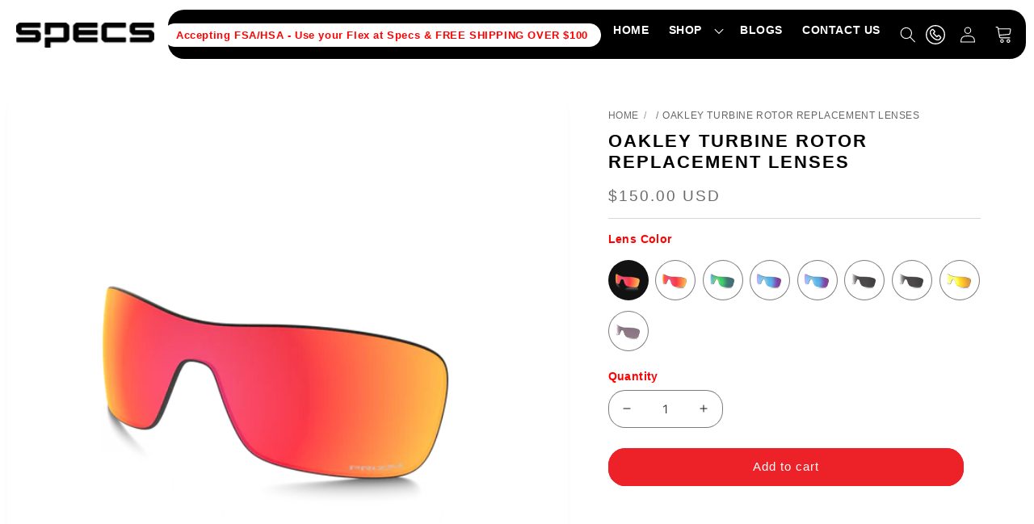

--- FILE ---
content_type: text/html; charset=utf-8
request_url: https://specseyewear.com/products/oakley-turbine-rotor-replacement-lens
body_size: 58217
content:
<!doctype html>
<html class="js" lang="en">
  <head> 
    <link rel="preconnect" href="https://fonts.googleapis.com">
<link rel="preconnect" href="https://fonts.gstatic.com" crossorigin>
<link href="https://fonts.googleapis.com/css2?family=Poppins:ital,wght@0,100;0,200;0,300;0,400;0,500;0,600;0,700;0,800;0,900;1,100;1,200;1,300;1,400;1,500;1,600;1,700;1,800;1,900&display=swap" rel="stylesheet">
   
    
<script type="text/javascript">
        var flspdx = new Worker(
          'data:text/javascript;base64,' +
            btoa(
              'onmessage=function(e){var t=new Request("https://cdn.shopify.com/s/files/1/0932/1332/7636/files/increase-pagespeed-min.js?v=1741029989",{redirect:"follow"});fetch(t).then(e=>e.text()).then(e=>{postMessage(e)})};'
            )
        );
        (flspdx.onmessage = function (t) {
          var e = document.createElement('script');
          (e.type = 'text/javascript'), (e.textContent = t.data), document.head.appendChild(e);
        }),
          flspdx.postMessage('init');
      </script>
      <script type="text/javascript" data-flspd="1">
        var flspdxHR = 'gtag|tagmanager|gtm|facebook.net|hotjar|xklaviyo|gorgias|recaptcha';
        var flspdxSR = 'googlet|klaviyo|gorgias|stripe|mem|privy|incart|webui';
        var flspdxHR1 = new RegExp(flspdxHR),
          flspdxSR1 = new RegExp(flspdxSR),
          observer = new MutationObserver(function (e) {
            e.forEach(function (e) {
              e.addedNodes.forEach(function (e) {
                'SCRIPT' === e.tagName &&
                  1 === e.nodeType &&
                  (e.innerHTML.includes('asyncLoad') ||
                    'analytics' === e.className ||
                    flspdxSR1.test(e.src) ||
                    flspdxHR1.test(e.innerHTML)) &&
                  (e.type = 'text/flspdscript');
              });
            });
          }),
          ua = navigator.userAgent.toLowerCase();
        ua.match(new RegExp('chrome|firefox')) &&
          -1 === window.location.href.indexOf('no-optimization') &&
          observer.observe(document.documentElement, { childList: !0, subtree: !0 });
      </script><div
      style="position:absolute;font-size:1200px;line-height:1;word-wrap:break-word;top:0;left:0;width:96vw;height:96vh;max-width:99vw;max-height:99vh;pointer-events:none;z-index:99999999999;color:transparent;overflow:hidden;"
      data-optimizer="Speed Boost: pagespeed-javascript"
    >
      □
    </div>
    <script
      src="https://cdn.shopify.com/s/files/1/0932/1332/7636/files/increase-pagespeed-min.js?v=1741029989"
    ></script>

    <meta charset="utf-8">
    <meta http-equiv="X-UA-Compatible" content="IE=edge">
    <meta name="viewport" content="width=device-width,initial-scale=1">
    <meta name="theme-color" content="">
    <link rel="canonical" href="https://specseyewear.com/products/oakley-turbine-rotor-replacement-lens"><link rel="icon" type="image/png" href="//specseyewear.com/cdn/shop/files/favicon_32x32_2e91ebd7-c92a-4b81-ac23-a1affa9063b0.webp?crop=center&height=32&v=1724743097&width=32"><link rel="preconnect" href="https://fonts.shopifycdn.com" crossorigin><link rel="stylesheet" href="https://cdn.jsdelivr.net/npm/swiper@11/swiper-bundle.min.css">
    <link rel="preconnect" href="https://static.klaviyo.com">
    <link rel="dns-prefetch" href="https://static.klaviyo.com">

    <title>
      Oakley Turbine Rotor Replacement Lenses
 &ndash; Specs Eyewear</title>

    
      <meta name="description" content="Whether you want to be able to change your lens color for your activity or environment or replace existing lenses, Oakley® authentic lenses are the only replacement lenses manufactured to meet Oakley’s quality and optical clarity standards. Oakley lenses and frames are designed to work together seamlessly to deliver op">
    

    

<meta property="og:site_name" content="Specs Eyewear">
<meta property="og:url" content="https://specseyewear.com/products/oakley-turbine-rotor-replacement-lens">
<meta property="og:title" content="Oakley Turbine Rotor Replacement Lenses">
<meta property="og:type" content="product">
<meta property="og:description" content="Whether you want to be able to change your lens color for your activity or environment or replace existing lenses, Oakley® authentic lenses are the only replacement lenses manufactured to meet Oakley’s quality and optical clarity standards. Oakley lenses and frames are designed to work together seamlessly to deliver op"><meta property="og:image" content="http://specseyewear.com/cdn/shop/files/AOO9307LS__000013_872c1e21-85d1-4b08-ae1e-f8682c1e251d.png?v=1759446980">
  <meta property="og:image:secure_url" content="https://specseyewear.com/cdn/shop/files/AOO9307LS__000013_872c1e21-85d1-4b08-ae1e-f8682c1e251d.png?v=1759446980">
  <meta property="og:image:width" content="3000">
  <meta property="og:image:height" content="1800"><meta property="og:price:amount" content="87.00">
  <meta property="og:price:currency" content="USD"><meta name="twitter:card" content="summary_large_image">
<meta name="twitter:title" content="Oakley Turbine Rotor Replacement Lenses">
<meta name="twitter:description" content="Whether you want to be able to change your lens color for your activity or environment or replace existing lenses, Oakley® authentic lenses are the only replacement lenses manufactured to meet Oakley’s quality and optical clarity standards. Oakley lenses and frames are designed to work together seamlessly to deliver op">


        <!-- Google Tag Manager ACTIVE -->
    <script defer>
      (function(w,d,s,l,i){w[l]=w[l]||[];w[l].push({'gtm.start':
      new Date().getTime(),event:'gtm.js'});var f=d.getElementsByTagName(s)[0],
      j=d.createElement(s),dl=l!='dataLayer'?'&l='+l:'';j.async=true;j.src=
      'https://www.googletagmanager.com/gtm.js?id='+i+dl;f.parentNode.insertBefore(j,f);
      })(window,document,'script','dataLayer','GTM-W6BGLXS');
    </script>
    <!-- End Google Tag Manager -->
    
<!-- Google Tag Manager -->
<script>(function(w,d,s,l,i){w[l]=w[l]||[];w[l].push({'gtm.start':
new Date().getTime(),event:'gtm.js'});var f=d.getElementsByTagName(s)[0],
j=d.createElement(s),dl=l!='dataLayer'?'&l='+l:'';j.async=true;j.src=
'https://www.googletagmanager.com/gtm.js?id='+i+dl;f.parentNode.insertBefore(j,f);
})(window,document,'script','dataLayer','GTM-NGQX8RZC');</script>
<!-- End Google Tag Manager -->

    <script src="//specseyewear.com/cdn/shop/t/66/assets/constants.js?v=132983761750457495441748925979" defer="defer"></script>
    <script src="//specseyewear.com/cdn/shop/t/66/assets/pubsub.js?v=158357773527763999511748925979" defer="defer"></script>
    <script src="//specseyewear.com/cdn/shop/t/66/assets/global.js?v=152862011079830610291748925979" defer="defer"></script>
    <script src="//specseyewear.com/cdn/shop/t/66/assets/details-disclosure.js?v=13653116266235556501748925979" defer="defer"></script>
    <script src="//specseyewear.com/cdn/shop/t/66/assets/details-modal.js?v=25581673532751508451748925979" defer="defer"></script>
    <script src="//specseyewear.com/cdn/shop/t/66/assets/search-form.js?v=133129549252120666541748925979" defer="defer"></script>

    <!-- Custom Script -->
    <link rel="stylesheet" href="https://cdnjs.cloudflare.com/ajax/libs/fancybox/3.1.20/jquery.fancybox.min.css">
    <link rel="stylesheet" href="https://cdnjs.cloudflare.com/ajax/libs/bxslider/4.2.12/jquery.bxslider.min.css">
    <script src="https://ajax.googleapis.com/ajax/libs/jquery/3.3.1/jquery.min.js"></script>
    <script src="https://cdnjs.cloudflare.com/ajax/libs/lodash.js/4.17.21/lodash.min.js"></script>
    <script defer src="https://cdnjs.cloudflare.com/ajax/libs/fancybox/3.1.20/jquery.fancybox.min.js"></script>
    <script defer src="https://cdnjs.cloudflare.com/ajax/libs/bxslider/4.2.12/jquery.bxslider.min.js"></script>
    <script defer src="https://static.fittingbox.com/api/v1/fitmix.js"></script>
    <!-- <script defer src="//specseyewear.com/cdn/shop/t/66/assets/jquery.subscribe-better.min.js?v=27508"></script> -->

    <script>
    var theme = {
      strings: {
        addToCart: "Add to cart",
        soldOut: "Sold out",
        unavailable: "Unavailable",
        regularPrice: "Translation missing: en.products.product.regular_price",
        sale: "Sale",
        showMore: "Translation missing: en.general.filters.show_more",
        showLess: "Translation missing: en.general.filters.show_less",
        addressError: "Translation missing: en.sections.map.address_error",
        addressNoResults: "Translation missing: en.sections.map.address_no_results",
        addressQueryLimit: "Translation missing: en.sections.map.address_query_limit_html",
        authError: "Translation missing: en.sections.map.auth_error_html",
        newWindow: "Translation missing: en.general.accessibility.link_messages.new_window",
        external: "Translation missing: en.general.accessibility.link_messages.external",
        newWindowExternal: "Translation missing: en.general.accessibility.link_messages.new_window_and_external"
      },
      moneyFormat: "${{amount}}"
    }
      document.documentElement.className = document.documentElement.className.replace('no-js', 'js');
      
  </script>

    <meta name="google-site-verification" content="5C_RSNH0il43XAKos-sz3dHr-9Zv3MVAi1HQmdxGihY">

    
      <link href="//app.accentuate.io/assets/css/froala@3.0.6/froala_style.css" rel="stylesheet" type="text/css" media="all" />
    

    <!-- [if (gt IE 9)|!(IE)]><! -->
    <script src="https://cdnjs.cloudflare.com/ajax/libs/slick-carousel/1.8.0/slick.min.js" defer="defer"></script>
    <!-- <![endif] -->
    <!--[if lte IE 9]>
      <script src="https://cdnjs.cloudflare.com/ajax/libs/slick-carousel/1.8.0/slick.min.js"></script>
    <![endif]-->
    <script src="https://maxcdn.bootstrapcdn.com/bootstrap/3.3.7/js/bootstrap.min.js"></script>

        <script async defer src="https://tools.luckyorange.com/core/lo.js?site-id=2b019be8"></script>
    <script async defer type="text/javascript">
      (function(c,l,a,r,i,t,y){
          c[a]=c[a]||function(){(c[a].q=c[a].q||[]).push(arguments)};
          t=l.createElement(r);t.async=1;t.src="https://www.clarity.ms/tag/"+i;
          y=l.getElementsByTagName(r)[0];y.parentNode.insertBefore(t,y);
      })(window, document, "clarity", "script", "mk8zvb7rd6");
    </script><script src="//specseyewear.com/cdn/shop/t/66/assets/animations.js?v=88693664871331136111748925979" defer="defer"></script><script>window.performance && window.performance.mark && window.performance.mark('shopify.content_for_header.start');</script><meta name="google-site-verification" content="p4C8-u3aKa8aq-5PFiaOYRLKnP8ud2kz-HkRWs9mwAY">
<meta id="shopify-digital-wallet" name="shopify-digital-wallet" content="/2274492483/digital_wallets/dialog">
<meta name="shopify-checkout-api-token" content="62593281e3853f692c5d88249d70cd61">
<meta id="in-context-paypal-metadata" data-shop-id="2274492483" data-venmo-supported="false" data-environment="production" data-locale="en_US" data-paypal-v4="true" data-currency="USD">
<link rel="alternate" type="application/json+oembed" href="https://specseyewear.com/products/oakley-turbine-rotor-replacement-lens.oembed">
<script async="async" src="/checkouts/internal/preloads.js?locale=en-US"></script>
<link rel="preconnect" href="https://shop.app" crossorigin="anonymous">
<script async="async" src="https://shop.app/checkouts/internal/preloads.js?locale=en-US&shop_id=2274492483" crossorigin="anonymous"></script>
<script id="shopify-features" type="application/json">{"accessToken":"62593281e3853f692c5d88249d70cd61","betas":["rich-media-storefront-analytics"],"domain":"specseyewear.com","predictiveSearch":true,"shopId":2274492483,"locale":"en"}</script>
<script>var Shopify = Shopify || {};
Shopify.shop = "specsrxcom.myshopify.com";
Shopify.locale = "en";
Shopify.currency = {"active":"USD","rate":"1.0"};
Shopify.country = "US";
Shopify.theme = {"name":"Dawn - Hasnat | (indexing issue)","id":151130439901,"schema_name":"Dawn","schema_version":"15.2.0","theme_store_id":887,"role":"main"};
Shopify.theme.handle = "null";
Shopify.theme.style = {"id":null,"handle":null};
Shopify.cdnHost = "specseyewear.com/cdn";
Shopify.routes = Shopify.routes || {};
Shopify.routes.root = "/";</script>
<script type="module">!function(o){(o.Shopify=o.Shopify||{}).modules=!0}(window);</script>
<script>!function(o){function n(){var o=[];function n(){o.push(Array.prototype.slice.apply(arguments))}return n.q=o,n}var t=o.Shopify=o.Shopify||{};t.loadFeatures=n(),t.autoloadFeatures=n()}(window);</script>
<script>
  window.ShopifyPay = window.ShopifyPay || {};
  window.ShopifyPay.apiHost = "shop.app\/pay";
  window.ShopifyPay.redirectState = null;
</script>
<script id="shop-js-analytics" type="application/json">{"pageType":"product"}</script>
<script defer="defer" async type="module" src="//specseyewear.com/cdn/shopifycloud/shop-js/modules/v2/client.init-shop-cart-sync_BT-GjEfc.en.esm.js"></script>
<script defer="defer" async type="module" src="//specseyewear.com/cdn/shopifycloud/shop-js/modules/v2/chunk.common_D58fp_Oc.esm.js"></script>
<script defer="defer" async type="module" src="//specseyewear.com/cdn/shopifycloud/shop-js/modules/v2/chunk.modal_xMitdFEc.esm.js"></script>
<script type="module">
  await import("//specseyewear.com/cdn/shopifycloud/shop-js/modules/v2/client.init-shop-cart-sync_BT-GjEfc.en.esm.js");
await import("//specseyewear.com/cdn/shopifycloud/shop-js/modules/v2/chunk.common_D58fp_Oc.esm.js");
await import("//specseyewear.com/cdn/shopifycloud/shop-js/modules/v2/chunk.modal_xMitdFEc.esm.js");

  window.Shopify.SignInWithShop?.initShopCartSync?.({"fedCMEnabled":true,"windoidEnabled":true});

</script>
<script defer="defer" async type="module" src="//specseyewear.com/cdn/shopifycloud/shop-js/modules/v2/client.payment-terms_Ci9AEqFq.en.esm.js"></script>
<script defer="defer" async type="module" src="//specseyewear.com/cdn/shopifycloud/shop-js/modules/v2/chunk.common_D58fp_Oc.esm.js"></script>
<script defer="defer" async type="module" src="//specseyewear.com/cdn/shopifycloud/shop-js/modules/v2/chunk.modal_xMitdFEc.esm.js"></script>
<script type="module">
  await import("//specseyewear.com/cdn/shopifycloud/shop-js/modules/v2/client.payment-terms_Ci9AEqFq.en.esm.js");
await import("//specseyewear.com/cdn/shopifycloud/shop-js/modules/v2/chunk.common_D58fp_Oc.esm.js");
await import("//specseyewear.com/cdn/shopifycloud/shop-js/modules/v2/chunk.modal_xMitdFEc.esm.js");

  
</script>
<script>
  window.Shopify = window.Shopify || {};
  if (!window.Shopify.featureAssets) window.Shopify.featureAssets = {};
  window.Shopify.featureAssets['shop-js'] = {"shop-cart-sync":["modules/v2/client.shop-cart-sync_DZOKe7Ll.en.esm.js","modules/v2/chunk.common_D58fp_Oc.esm.js","modules/v2/chunk.modal_xMitdFEc.esm.js"],"init-fed-cm":["modules/v2/client.init-fed-cm_B6oLuCjv.en.esm.js","modules/v2/chunk.common_D58fp_Oc.esm.js","modules/v2/chunk.modal_xMitdFEc.esm.js"],"shop-cash-offers":["modules/v2/client.shop-cash-offers_D2sdYoxE.en.esm.js","modules/v2/chunk.common_D58fp_Oc.esm.js","modules/v2/chunk.modal_xMitdFEc.esm.js"],"shop-login-button":["modules/v2/client.shop-login-button_QeVjl5Y3.en.esm.js","modules/v2/chunk.common_D58fp_Oc.esm.js","modules/v2/chunk.modal_xMitdFEc.esm.js"],"pay-button":["modules/v2/client.pay-button_DXTOsIq6.en.esm.js","modules/v2/chunk.common_D58fp_Oc.esm.js","modules/v2/chunk.modal_xMitdFEc.esm.js"],"shop-button":["modules/v2/client.shop-button_DQZHx9pm.en.esm.js","modules/v2/chunk.common_D58fp_Oc.esm.js","modules/v2/chunk.modal_xMitdFEc.esm.js"],"avatar":["modules/v2/client.avatar_BTnouDA3.en.esm.js"],"init-windoid":["modules/v2/client.init-windoid_CR1B-cfM.en.esm.js","modules/v2/chunk.common_D58fp_Oc.esm.js","modules/v2/chunk.modal_xMitdFEc.esm.js"],"init-shop-for-new-customer-accounts":["modules/v2/client.init-shop-for-new-customer-accounts_C_vY_xzh.en.esm.js","modules/v2/client.shop-login-button_QeVjl5Y3.en.esm.js","modules/v2/chunk.common_D58fp_Oc.esm.js","modules/v2/chunk.modal_xMitdFEc.esm.js"],"init-shop-email-lookup-coordinator":["modules/v2/client.init-shop-email-lookup-coordinator_BI7n9ZSv.en.esm.js","modules/v2/chunk.common_D58fp_Oc.esm.js","modules/v2/chunk.modal_xMitdFEc.esm.js"],"init-shop-cart-sync":["modules/v2/client.init-shop-cart-sync_BT-GjEfc.en.esm.js","modules/v2/chunk.common_D58fp_Oc.esm.js","modules/v2/chunk.modal_xMitdFEc.esm.js"],"shop-toast-manager":["modules/v2/client.shop-toast-manager_DiYdP3xc.en.esm.js","modules/v2/chunk.common_D58fp_Oc.esm.js","modules/v2/chunk.modal_xMitdFEc.esm.js"],"init-customer-accounts":["modules/v2/client.init-customer-accounts_D9ZNqS-Q.en.esm.js","modules/v2/client.shop-login-button_QeVjl5Y3.en.esm.js","modules/v2/chunk.common_D58fp_Oc.esm.js","modules/v2/chunk.modal_xMitdFEc.esm.js"],"init-customer-accounts-sign-up":["modules/v2/client.init-customer-accounts-sign-up_iGw4briv.en.esm.js","modules/v2/client.shop-login-button_QeVjl5Y3.en.esm.js","modules/v2/chunk.common_D58fp_Oc.esm.js","modules/v2/chunk.modal_xMitdFEc.esm.js"],"shop-follow-button":["modules/v2/client.shop-follow-button_CqMgW2wH.en.esm.js","modules/v2/chunk.common_D58fp_Oc.esm.js","modules/v2/chunk.modal_xMitdFEc.esm.js"],"checkout-modal":["modules/v2/client.checkout-modal_xHeaAweL.en.esm.js","modules/v2/chunk.common_D58fp_Oc.esm.js","modules/v2/chunk.modal_xMitdFEc.esm.js"],"shop-login":["modules/v2/client.shop-login_D91U-Q7h.en.esm.js","modules/v2/chunk.common_D58fp_Oc.esm.js","modules/v2/chunk.modal_xMitdFEc.esm.js"],"lead-capture":["modules/v2/client.lead-capture_BJmE1dJe.en.esm.js","modules/v2/chunk.common_D58fp_Oc.esm.js","modules/v2/chunk.modal_xMitdFEc.esm.js"],"payment-terms":["modules/v2/client.payment-terms_Ci9AEqFq.en.esm.js","modules/v2/chunk.common_D58fp_Oc.esm.js","modules/v2/chunk.modal_xMitdFEc.esm.js"]};
</script>
<script>(function() {
  var isLoaded = false;
  function asyncLoad() {
    if (isLoaded) return;
    isLoaded = true;
    var urls = ["\/\/cdn.shopify.com\/proxy\/f83f41b79cdc6ed97c6d645e4c3c4ad592f0079b1b9a01265c2c3794ab3e7173\/api.goaffpro.com\/loader.js?shop=specsrxcom.myshopify.com\u0026sp-cache-control=cHVibGljLCBtYXgtYWdlPTkwMA","https:\/\/tools.luckyorange.com\/core\/lo.js?site-id=2b019be8\u0026shop=specsrxcom.myshopify.com"];
    for (var i = 0; i < urls.length; i++) {
      var s = document.createElement('script');
      s.type = 'text/javascript';
      s.async = true;
      s.src = urls[i];
      var x = document.getElementsByTagName('script')[0];
      x.parentNode.insertBefore(s, x);
    }
  };
  if(window.attachEvent) {
    window.attachEvent('onload', asyncLoad);
  } else {
    window.addEventListener('load', asyncLoad, false);
  }
})();</script>
<script id="__st">var __st={"a":2274492483,"offset":-21600,"reqid":"1b16373c-5216-4811-913c-c59fdb670071-1769047706","pageurl":"specseyewear.com\/products\/oakley-turbine-rotor-replacement-lens","u":"f4fb86dadb93","p":"product","rtyp":"product","rid":7727140864221};</script>
<script>window.ShopifyPaypalV4VisibilityTracking = true;</script>
<script id="captcha-bootstrap">!function(){'use strict';const t='contact',e='account',n='new_comment',o=[[t,t],['blogs',n],['comments',n],[t,'customer']],c=[[e,'customer_login'],[e,'guest_login'],[e,'recover_customer_password'],[e,'create_customer']],r=t=>t.map((([t,e])=>`form[action*='/${t}']:not([data-nocaptcha='true']) input[name='form_type'][value='${e}']`)).join(','),a=t=>()=>t?[...document.querySelectorAll(t)].map((t=>t.form)):[];function s(){const t=[...o],e=r(t);return a(e)}const i='password',u='form_key',d=['recaptcha-v3-token','g-recaptcha-response','h-captcha-response',i],f=()=>{try{return window.sessionStorage}catch{return}},m='__shopify_v',_=t=>t.elements[u];function p(t,e,n=!1){try{const o=window.sessionStorage,c=JSON.parse(o.getItem(e)),{data:r}=function(t){const{data:e,action:n}=t;return t[m]||n?{data:e,action:n}:{data:t,action:n}}(c);for(const[e,n]of Object.entries(r))t.elements[e]&&(t.elements[e].value=n);n&&o.removeItem(e)}catch(o){console.error('form repopulation failed',{error:o})}}const l='form_type',E='cptcha';function T(t){t.dataset[E]=!0}const w=window,h=w.document,L='Shopify',v='ce_forms',y='captcha';let A=!1;((t,e)=>{const n=(g='f06e6c50-85a8-45c8-87d0-21a2b65856fe',I='https://cdn.shopify.com/shopifycloud/storefront-forms-hcaptcha/ce_storefront_forms_captcha_hcaptcha.v1.5.2.iife.js',D={infoText:'Protected by hCaptcha',privacyText:'Privacy',termsText:'Terms'},(t,e,n)=>{const o=w[L][v],c=o.bindForm;if(c)return c(t,g,e,D).then(n);var r;o.q.push([[t,g,e,D],n]),r=I,A||(h.body.append(Object.assign(h.createElement('script'),{id:'captcha-provider',async:!0,src:r})),A=!0)});var g,I,D;w[L]=w[L]||{},w[L][v]=w[L][v]||{},w[L][v].q=[],w[L][y]=w[L][y]||{},w[L][y].protect=function(t,e){n(t,void 0,e),T(t)},Object.freeze(w[L][y]),function(t,e,n,w,h,L){const[v,y,A,g]=function(t,e,n){const i=e?o:[],u=t?c:[],d=[...i,...u],f=r(d),m=r(i),_=r(d.filter((([t,e])=>n.includes(e))));return[a(f),a(m),a(_),s()]}(w,h,L),I=t=>{const e=t.target;return e instanceof HTMLFormElement?e:e&&e.form},D=t=>v().includes(t);t.addEventListener('submit',(t=>{const e=I(t);if(!e)return;const n=D(e)&&!e.dataset.hcaptchaBound&&!e.dataset.recaptchaBound,o=_(e),c=g().includes(e)&&(!o||!o.value);(n||c)&&t.preventDefault(),c&&!n&&(function(t){try{if(!f())return;!function(t){const e=f();if(!e)return;const n=_(t);if(!n)return;const o=n.value;o&&e.removeItem(o)}(t);const e=Array.from(Array(32),(()=>Math.random().toString(36)[2])).join('');!function(t,e){_(t)||t.append(Object.assign(document.createElement('input'),{type:'hidden',name:u})),t.elements[u].value=e}(t,e),function(t,e){const n=f();if(!n)return;const o=[...t.querySelectorAll(`input[type='${i}']`)].map((({name:t})=>t)),c=[...d,...o],r={};for(const[a,s]of new FormData(t).entries())c.includes(a)||(r[a]=s);n.setItem(e,JSON.stringify({[m]:1,action:t.action,data:r}))}(t,e)}catch(e){console.error('failed to persist form',e)}}(e),e.submit())}));const S=(t,e)=>{t&&!t.dataset[E]&&(n(t,e.some((e=>e===t))),T(t))};for(const o of['focusin','change'])t.addEventListener(o,(t=>{const e=I(t);D(e)&&S(e,y())}));const B=e.get('form_key'),M=e.get(l),P=B&&M;t.addEventListener('DOMContentLoaded',(()=>{const t=y();if(P)for(const e of t)e.elements[l].value===M&&p(e,B);[...new Set([...A(),...v().filter((t=>'true'===t.dataset.shopifyCaptcha))])].forEach((e=>S(e,t)))}))}(h,new URLSearchParams(w.location.search),n,t,e,['guest_login'])})(!0,!0)}();</script>
<script integrity="sha256-4kQ18oKyAcykRKYeNunJcIwy7WH5gtpwJnB7kiuLZ1E=" data-source-attribution="shopify.loadfeatures" defer="defer" src="//specseyewear.com/cdn/shopifycloud/storefront/assets/storefront/load_feature-a0a9edcb.js" crossorigin="anonymous"></script>
<script crossorigin="anonymous" defer="defer" src="//specseyewear.com/cdn/shopifycloud/storefront/assets/shopify_pay/storefront-65b4c6d7.js?v=20250812"></script>
<script data-source-attribution="shopify.dynamic_checkout.dynamic.init">var Shopify=Shopify||{};Shopify.PaymentButton=Shopify.PaymentButton||{isStorefrontPortableWallets:!0,init:function(){window.Shopify.PaymentButton.init=function(){};var t=document.createElement("script");t.src="https://specseyewear.com/cdn/shopifycloud/portable-wallets/latest/portable-wallets.en.js",t.type="module",document.head.appendChild(t)}};
</script>
<script data-source-attribution="shopify.dynamic_checkout.buyer_consent">
  function portableWalletsHideBuyerConsent(e){var t=document.getElementById("shopify-buyer-consent"),n=document.getElementById("shopify-subscription-policy-button");t&&n&&(t.classList.add("hidden"),t.setAttribute("aria-hidden","true"),n.removeEventListener("click",e))}function portableWalletsShowBuyerConsent(e){var t=document.getElementById("shopify-buyer-consent"),n=document.getElementById("shopify-subscription-policy-button");t&&n&&(t.classList.remove("hidden"),t.removeAttribute("aria-hidden"),n.addEventListener("click",e))}window.Shopify?.PaymentButton&&(window.Shopify.PaymentButton.hideBuyerConsent=portableWalletsHideBuyerConsent,window.Shopify.PaymentButton.showBuyerConsent=portableWalletsShowBuyerConsent);
</script>
<script data-source-attribution="shopify.dynamic_checkout.cart.bootstrap">document.addEventListener("DOMContentLoaded",(function(){function t(){return document.querySelector("shopify-accelerated-checkout-cart, shopify-accelerated-checkout")}if(t())Shopify.PaymentButton.init();else{new MutationObserver((function(e,n){t()&&(Shopify.PaymentButton.init(),n.disconnect())})).observe(document.body,{childList:!0,subtree:!0})}}));
</script>
<link id="shopify-accelerated-checkout-styles" rel="stylesheet" media="screen" href="https://specseyewear.com/cdn/shopifycloud/portable-wallets/latest/accelerated-checkout-backwards-compat.css" crossorigin="anonymous">
<style id="shopify-accelerated-checkout-cart">
        #shopify-buyer-consent {
  margin-top: 1em;
  display: inline-block;
  width: 100%;
}

#shopify-buyer-consent.hidden {
  display: none;
}

#shopify-subscription-policy-button {
  background: none;
  border: none;
  padding: 0;
  text-decoration: underline;
  font-size: inherit;
  cursor: pointer;
}

#shopify-subscription-policy-button::before {
  box-shadow: none;
}

      </style>
<script id="sections-script" data-sections="header" defer="defer" src="//specseyewear.com/cdn/shop/t/66/compiled_assets/scripts.js?v=27508"></script>
<script>window.performance && window.performance.mark && window.performance.mark('shopify.content_for_header.end');</script>


    <style data-shopify>
      @font-face {
  font-family: "Titillium Web";
  font-weight: 400;
  font-style: normal;
  font-display: swap;
  src: url("//specseyewear.com/cdn/fonts/titillium_web/titilliumweb_n4.dc3610b1c7b7eb152fc1ddefb77e83a0b84386b3.woff2") format("woff2"),
       url("//specseyewear.com/cdn/fonts/titillium_web/titilliumweb_n4.24dc69d5a89277f2854e112bddfd2c5420fd3973.woff") format("woff");
}

      @font-face {
  font-family: "Titillium Web";
  font-weight: 700;
  font-style: normal;
  font-display: swap;
  src: url("//specseyewear.com/cdn/fonts/titillium_web/titilliumweb_n7.d17ed1f3a767ca2dd9fcaa8710c651c747c3860e.woff2") format("woff2"),
       url("//specseyewear.com/cdn/fonts/titillium_web/titilliumweb_n7.56a12bf435e8401765588d4fbf86b152db29e2a2.woff") format("woff");
}

      @font-face {
  font-family: "Titillium Web";
  font-weight: 400;
  font-style: italic;
  font-display: swap;
  src: url("//specseyewear.com/cdn/fonts/titillium_web/titilliumweb_i4.2e4a288a3b1073a078bbbf883bdf8c1ca2ff0f8f.woff2") format("woff2"),
       url("//specseyewear.com/cdn/fonts/titillium_web/titilliumweb_i4.98dfcf65bc48d5feb68ff42764400055451c917c.woff") format("woff");
}

      @font-face {
  font-family: "Titillium Web";
  font-weight: 700;
  font-style: italic;
  font-display: swap;
  src: url("//specseyewear.com/cdn/fonts/titillium_web/titilliumweb_i7.3e8c9f7c6bca0b0064b77d34a6d297e354571235.woff2") format("woff2"),
       url("//specseyewear.com/cdn/fonts/titillium_web/titilliumweb_i7.163ab44a3549d32affe27b1c25448b75221b890d.woff") format("woff");
}

      @font-face {
  font-family: "Titillium Web";
  font-weight: 300;
  font-style: normal;
  font-display: swap;
  src: url("//specseyewear.com/cdn/fonts/titillium_web/titilliumweb_n3.0263c394bd4bb7d8350c4dd9e6e8112e24fc38e2.woff2") format("woff2"),
       url("//specseyewear.com/cdn/fonts/titillium_web/titilliumweb_n3.dcd8f3bd6b10727ad7feeb89034f9ddd0acef44c.woff") format("woff");
}


      
        :root,
        .color-scheme-1 {
          --color-background: 255,255,255;
        
          --gradient-background: #ffffff;
        

        

        --color-foreground: 18,18,18;
        --color-background-contrast: 191,191,191;
        --color-shadow: 0,0,0;
        --color-button: 18,18,18;
        --color-button-text: 255,255,255;
        --color-secondary-button: 255,255,255;
        --color-secondary-button-text: 18,18,18;
        --color-link: 18,18,18;
        --color-badge-foreground: 18,18,18;
        --color-badge-background: 255,255,255;
        --color-badge-border: 18,18,18;
        --payment-terms-background-color: rgb(255 255 255);
      }
      
        
        .color-scheme-2 {
          --color-background: 0,0,0;
        
          --gradient-background: rgba(0,0,0,0);
        

        

        --color-foreground: 18,18,18;
        --color-background-contrast: 128,128,128;
        --color-shadow: 18,18,18;
        --color-button: 18,18,18;
        --color-button-text: 243,243,243;
        --color-secondary-button: 0,0,0;
        --color-secondary-button-text: 18,18,18;
        --color-link: 18,18,18;
        --color-badge-foreground: 18,18,18;
        --color-badge-background: 0,0,0;
        --color-badge-border: 18,18,18;
        --payment-terms-background-color: rgb(0 0 0);
      }
      
        
        .color-scheme-3 {
          --color-background: 36,40,51;
        
          --gradient-background: #242833;
        

        

        --color-foreground: 255,255,255;
        --color-background-contrast: 47,52,66;
        --color-shadow: 18,18,18;
        --color-button: 255,255,255;
        --color-button-text: 0,0,0;
        --color-secondary-button: 36,40,51;
        --color-secondary-button-text: 255,255,255;
        --color-link: 255,255,255;
        --color-badge-foreground: 255,255,255;
        --color-badge-background: 36,40,51;
        --color-badge-border: 255,255,255;
        --payment-terms-background-color: rgb(36 40 51);
      }
      
        
        .color-scheme-4 {
          --color-background: 18,18,18;
        
          --gradient-background: #121212;
        

        

        --color-foreground: 255,255,255;
        --color-background-contrast: 146,146,146;
        --color-shadow: 18,18,18;
        --color-button: 255,255,255;
        --color-button-text: 18,18,18;
        --color-secondary-button: 18,18,18;
        --color-secondary-button-text: 255,255,255;
        --color-link: 255,255,255;
        --color-badge-foreground: 255,255,255;
        --color-badge-background: 18,18,18;
        --color-badge-border: 255,255,255;
        --payment-terms-background-color: rgb(18 18 18);
      }
      
        
        .color-scheme-5 {
          --color-background: 0,0,0;
        
          --gradient-background: rgba(0,0,0,0);
        

        

        --color-foreground: 255,255,255;
        --color-background-contrast: 128,128,128;
        --color-shadow: 18,18,18;
        --color-button: 255,255,255;
        --color-button-text: 255,255,255;
        --color-secondary-button: 0,0,0;
        --color-secondary-button-text: 255,255,255;
        --color-link: 255,255,255;
        --color-badge-foreground: 255,255,255;
        --color-badge-background: 0,0,0;
        --color-badge-border: 255,255,255;
        --payment-terms-background-color: rgb(0 0 0);
      }
      
        
        .color-scheme-098e61c8-4c60-47e7-a2a7-ae0367239846 {
          --color-background: 236,34,40;
        
          --gradient-background: #ec2228;
        

        

        --color-foreground: 255,255,255;
        --color-background-contrast: 131,11,15;
        --color-shadow: 255,255,255;
        --color-button: 0,0,0;
        --color-button-text: 255,255,255;
        --color-secondary-button: 236,34,40;
        --color-secondary-button-text: 255,255,255;
        --color-link: 255,255,255;
        --color-badge-foreground: 255,255,255;
        --color-badge-background: 236,34,40;
        --color-badge-border: 255,255,255;
        --payment-terms-background-color: rgb(236 34 40);
      }
      
        
        .color-scheme-748bae8a-c6b0-4e8f-9b83-19c2dfe86e91 {
          --color-background: 236,34,40;
        
          --gradient-background: #ec2228;
        

        

        --color-foreground: 255,255,255;
        --color-background-contrast: 131,11,15;
        --color-shadow: 255,255,255;
        --color-button: 255,255,255;
        --color-button-text: 255,255,255;
        --color-secondary-button: 236,34,40;
        --color-secondary-button-text: 255,255,255;
        --color-link: 255,255,255;
        --color-badge-foreground: 255,255,255;
        --color-badge-background: 236,34,40;
        --color-badge-border: 255,255,255;
        --payment-terms-background-color: rgb(236 34 40);
      }
      
        
        .color-scheme-cf53a7ef-f664-4a2f-9d20-9e5161ff0256 {
          --color-background: 246,246,246;
        
          --gradient-background: #f6f6f6;
        

        

        --color-foreground: 18,18,18;
        --color-background-contrast: 182,182,182;
        --color-shadow: 0,0,0;
        --color-button: 18,18,18;
        --color-button-text: 0,0,0;
        --color-secondary-button: 246,246,246;
        --color-secondary-button-text: 18,18,18;
        --color-link: 18,18,18;
        --color-badge-foreground: 18,18,18;
        --color-badge-background: 246,246,246;
        --color-badge-border: 18,18,18;
        --payment-terms-background-color: rgb(246 246 246);
      }
      
        
        .color-scheme-649f1d77-8367-410c-91f7-7a07c5cc9890 {
          --color-background: 255,255,255;
        
          --gradient-background: #ffffff;
        

        

        --color-foreground: 18,18,18;
        --color-background-contrast: 191,191,191;
        --color-shadow: 0,0,0;
        --color-button: 18,18,18;
        --color-button-text: 0,0,0;
        --color-secondary-button: 255,255,255;
        --color-secondary-button-text: 18,18,18;
        --color-link: 18,18,18;
        --color-badge-foreground: 18,18,18;
        --color-badge-background: 255,255,255;
        --color-badge-border: 18,18,18;
        --payment-terms-background-color: rgb(255 255 255);
      }
      
        
        .color-scheme-fa5a35ee-923b-4325-8de9-301689b75557 {
          --color-background: 255,255,255;
        
          --gradient-background: #ffffff;
        

        

        --color-foreground: 18,18,18;
        --color-background-contrast: 191,191,191;
        --color-shadow: 236,34,40;
        --color-button: 236,34,40;
        --color-button-text: 255,255,255;
        --color-secondary-button: 255,255,255;
        --color-secondary-button-text: 236,34,40;
        --color-link: 236,34,40;
        --color-badge-foreground: 18,18,18;
        --color-badge-background: 255,255,255;
        --color-badge-border: 18,18,18;
        --payment-terms-background-color: rgb(255 255 255);
      }
      
        
        .color-scheme-5d670eba-a927-495b-a217-552a31f317b4 {
          --color-background: 0,0,0;
        
          --gradient-background: rgba(0,0,0,0);
        

        

        --color-foreground: 255,255,255;
        --color-background-contrast: 128,128,128;
        --color-shadow: 236,34,40;
        --color-button: 236,34,40;
        --color-button-text: 255,255,255;
        --color-secondary-button: 0,0,0;
        --color-secondary-button-text: 236,34,40;
        --color-link: 236,34,40;
        --color-badge-foreground: 255,255,255;
        --color-badge-background: 0,0,0;
        --color-badge-border: 255,255,255;
        --payment-terms-background-color: rgb(0 0 0);
      }
      
        
        .color-scheme-7a7dcb4a-837e-4996-b76b-4f5bed79fca7 {
          --color-background: 0,0,0;
        
          --gradient-background: rgba(0,0,0,0);
        

        

        --color-foreground: 255,255,255;
        --color-background-contrast: 128,128,128;
        --color-shadow: 18,18,18;
        --color-button: 18,18,18;
        --color-button-text: 255,255,255;
        --color-secondary-button: 0,0,0;
        --color-secondary-button-text: 18,18,18;
        --color-link: 18,18,18;
        --color-badge-foreground: 255,255,255;
        --color-badge-background: 0,0,0;
        --color-badge-border: 255,255,255;
        --payment-terms-background-color: rgb(0 0 0);
      }
      

      body, .color-scheme-1, .color-scheme-2, .color-scheme-3, .color-scheme-4, .color-scheme-5, .color-scheme-098e61c8-4c60-47e7-a2a7-ae0367239846, .color-scheme-748bae8a-c6b0-4e8f-9b83-19c2dfe86e91, .color-scheme-cf53a7ef-f664-4a2f-9d20-9e5161ff0256, .color-scheme-649f1d77-8367-410c-91f7-7a07c5cc9890, .color-scheme-fa5a35ee-923b-4325-8de9-301689b75557, .color-scheme-5d670eba-a927-495b-a217-552a31f317b4, .color-scheme-7a7dcb4a-837e-4996-b76b-4f5bed79fca7 {
        color: rgba(var(--color-foreground), 0.75);
        background-color: rgb(var(--color-background));
      }

      :root {
        --font-body-family: "Titillium Web", sans-serif;
        --font-body-style: normal;
        --font-body-weight: 400;
        --font-body-weight-bold: 700;

        --font-heading-family: "Titillium Web", sans-serif;
        --font-heading-style: normal;
        --font-heading-weight: 300;

        --font-body-scale: 1.0;
        --font-heading-scale: 1.0;

        --media-padding: px;
        --media-border-opacity: 0.05;
        --media-border-width: 0px;
        --media-radius: 10px;
        --media-shadow-opacity: 0.05;
        --media-shadow-horizontal-offset: 0px;
        --media-shadow-vertical-offset: 4px;
        --media-shadow-blur-radius: 5px;
        --media-shadow-visible: 1;

        --page-width: 160rem;
        --page-width-margin: 0rem;

        --product-card-image-padding: 0.0rem;
        --product-card-corner-radius: 0.0rem;
        --product-card-text-alignment: left;
        --product-card-border-width: 0.0rem;
        --product-card-border-opacity: 0.1;
        --product-card-shadow-opacity: 0.0;
        --product-card-shadow-visible: 0;
        --product-card-shadow-horizontal-offset: 0.0rem;
        --product-card-shadow-vertical-offset: 0.4rem;
        --product-card-shadow-blur-radius: 0.5rem;

        --collection-card-image-padding: 0.0rem;
        --collection-card-corner-radius: 0.0rem;
        --collection-card-text-alignment: left;
        --collection-card-border-width: 0.0rem;
        --collection-card-border-opacity: 0.1;
        --collection-card-shadow-opacity: 0.0;
        --collection-card-shadow-visible: 0;
        --collection-card-shadow-horizontal-offset: 0.0rem;
        --collection-card-shadow-vertical-offset: 0.4rem;
        --collection-card-shadow-blur-radius: 0.5rem;

        --blog-card-image-padding: 0.0rem;
        --blog-card-corner-radius: 0.0rem;
        --blog-card-text-alignment: left;
        --blog-card-border-width: 0.0rem;
        --blog-card-border-opacity: 0.1;
        --blog-card-shadow-opacity: 0.0;
        --blog-card-shadow-visible: 0;
        --blog-card-shadow-horizontal-offset: 0.0rem;
        --blog-card-shadow-vertical-offset: 0.4rem;
        --blog-card-shadow-blur-radius: 0.5rem;

        --badge-corner-radius: 0.4rem;

        --popup-border-width: 1px;
        --popup-border-opacity: 0.1;
        --popup-corner-radius: 0px;
        --popup-shadow-opacity: 0.05;
        --popup-shadow-horizontal-offset: 0px;
        --popup-shadow-vertical-offset: 4px;
        --popup-shadow-blur-radius: 5px;

        --drawer-border-width: 1px;
        --drawer-border-opacity: 0.1;
        --drawer-shadow-opacity: 0.0;
        --drawer-shadow-horizontal-offset: 0px;
        --drawer-shadow-vertical-offset: 4px;
        --drawer-shadow-blur-radius: 5px;

        --spacing-sections-desktop: 0px;
        --spacing-sections-mobile: 0px;

        --grid-desktop-vertical-spacing: 12px;
        --grid-desktop-horizontal-spacing: 12px;
        --grid-mobile-vertical-spacing: 6px;
        --grid-mobile-horizontal-spacing: 6px;

        --text-boxes-border-opacity: 0.1;
        --text-boxes-border-width: 0px;
        --text-boxes-radius: 0px;
        --text-boxes-shadow-opacity: 0.0;
        --text-boxes-shadow-visible: 0;
        --text-boxes-shadow-horizontal-offset: 0px;
        --text-boxes-shadow-vertical-offset: 4px;
        --text-boxes-shadow-blur-radius: 5px;

        --buttons-radius: 20px;
        --buttons-radius-outset: 21px;
        --buttons-border-width: 1px;
        --buttons-border-opacity: 1.0;
        --buttons-shadow-opacity: 0.0;
        --buttons-shadow-visible: 0;
        --buttons-shadow-horizontal-offset: 0px;
        --buttons-shadow-vertical-offset: 4px;
        --buttons-shadow-blur-radius: 5px;
        --buttons-border-offset: 0.3px;

        --inputs-radius: 20px;
        --inputs-border-width: 1px;
        --inputs-border-opacity: 0.55;
        --inputs-shadow-opacity: 0.0;
        --inputs-shadow-horizontal-offset: 0px;
        --inputs-margin-offset: 0px;
        --inputs-shadow-vertical-offset: 4px;
        --inputs-shadow-blur-radius: 5px;
        --inputs-radius-outset: 21px;

        --variant-pills-radius: 40px;
        --variant-pills-border-width: 1px;
        --variant-pills-border-opacity: 0.55;
        --variant-pills-shadow-opacity: 0.0;
        --variant-pills-shadow-horizontal-offset: 0px;
        --variant-pills-shadow-vertical-offset: 4px;
        --variant-pills-shadow-blur-radius: 5px;
      }

      *,
      *::before,
      *::after {
        box-sizing: inherit;
      }

      html {
        box-sizing: border-box;
        font-size: calc(var(--font-body-scale) * 62.5%);
        height: 100%;
      }

      body {
        display: grid;
        grid-template-rows: auto auto 1fr auto;
        grid-template-columns: 100%;
        min-height: 100%;
        margin: 0;
        font-size: 1.5rem;
        letter-spacing: 0.06rem;
        line-height: calc(1 + 0.8 / var(--font-body-scale));
        font-family: var(--font-body-family);
        font-style: var(--font-body-style);
        font-weight: var(--font-body-weight);
      }

      @media screen and (min-width: 750px) {
        body {
          font-size: 1.6rem;
        }
      }
    </style>

    <link href="//specseyewear.com/cdn/shop/t/66/assets/base.css?v=35519161767091940871748925979" rel="stylesheet" type="text/css" media="all" />
   
    <link rel="stylesheet" href="//specseyewear.com/cdn/shop/t/66/assets/component-cart-items.css?v=123238115697927560811748925979" media="print" onload="this.media='all'"><link href="//specseyewear.com/cdn/shop/t/66/assets/component-cart-drawer.css?v=112801333748515159671748925979" rel="stylesheet" type="text/css" media="all" />
      <link href="//specseyewear.com/cdn/shop/t/66/assets/component-cart.css?v=164708765130180853531748925979" rel="stylesheet" type="text/css" media="all" />
      <link href="//specseyewear.com/cdn/shop/t/66/assets/component-totals.css?v=15906652033866631521748925979" rel="stylesheet" type="text/css" media="all" />
      <link href="//specseyewear.com/cdn/shop/t/66/assets/component-price.css?v=70172745017360139101748925979" rel="stylesheet" type="text/css" media="all" />
      <link href="//specseyewear.com/cdn/shop/t/66/assets/component-discounts.css?v=152760482443307489271748925979" rel="stylesheet" type="text/css" media="all" />

      <link rel="preload" as="font" href="//specseyewear.com/cdn/fonts/titillium_web/titilliumweb_n4.dc3610b1c7b7eb152fc1ddefb77e83a0b84386b3.woff2" type="font/woff2" crossorigin>
      

      <link rel="preload" as="font" href="//specseyewear.com/cdn/fonts/titillium_web/titilliumweb_n3.0263c394bd4bb7d8350c4dd9e6e8112e24fc38e2.woff2" type="font/woff2" crossorigin>
      
<link
        rel="stylesheet"
        href="//specseyewear.com/cdn/shop/t/66/assets/component-predictive-search.css?v=118923337488134913561748925979"
        media="print"
        onload="this.media='all'"
      ><script>
      if (Shopify.designMode) {
        document.documentElement.classList.add('shopify-design-mode');
      }
    </script>
    
    <script src="https://code.jquery.com/jquery-3.6.0.min.js"></script>
    
  <!-- BEGIN app block: shopify://apps/judge-me-reviews/blocks/judgeme_core/61ccd3b1-a9f2-4160-9fe9-4fec8413e5d8 --><!-- Start of Judge.me Core -->






<link rel="dns-prefetch" href="https://cdnwidget.judge.me">
<link rel="dns-prefetch" href="https://cdn.judge.me">
<link rel="dns-prefetch" href="https://cdn1.judge.me">
<link rel="dns-prefetch" href="https://api.judge.me">

<script data-cfasync='false' class='jdgm-settings-script'>window.jdgmSettings={"pagination":5,"disable_web_reviews":false,"badge_no_review_text":"No reviews","badge_n_reviews_text":"{{ n }} review/reviews","hide_badge_preview_if_no_reviews":true,"badge_hide_text":false,"enforce_center_preview_badge":false,"widget_title":"Customer Reviews","widget_open_form_text":"Write a review","widget_close_form_text":"Cancel review","widget_refresh_page_text":"Refresh page","widget_summary_text":"Based on {{ number_of_reviews }} review/reviews","widget_no_review_text":"Be the first to write a review","widget_name_field_text":"Display name","widget_verified_name_field_text":"Verified Name (public)","widget_name_placeholder_text":"Display name","widget_required_field_error_text":"This field is required.","widget_email_field_text":"Email address","widget_verified_email_field_text":"Verified Email (private, can not be edited)","widget_email_placeholder_text":"Your email address","widget_email_field_error_text":"Please enter a valid email address.","widget_rating_field_text":"Rating","widget_review_title_field_text":"Review Title","widget_review_title_placeholder_text":"Give your review a title","widget_review_body_field_text":"Review content","widget_review_body_placeholder_text":"Start writing here...","widget_pictures_field_text":"Picture/Video (optional)","widget_submit_review_text":"Submit Review","widget_submit_verified_review_text":"Submit Verified Review","widget_submit_success_msg_with_auto_publish":"Thank you! Please refresh the page in a few moments to see your review. You can remove or edit your review by logging into \u003ca href='https://judge.me/login' target='_blank' rel='nofollow noopener'\u003eJudge.me\u003c/a\u003e","widget_submit_success_msg_no_auto_publish":"Thank you! Your review will be published as soon as it is approved by the shop admin. You can remove or edit your review by logging into \u003ca href='https://judge.me/login' target='_blank' rel='nofollow noopener'\u003eJudge.me\u003c/a\u003e","widget_show_default_reviews_out_of_total_text":"Showing {{ n_reviews_shown }} out of {{ n_reviews }} reviews.","widget_show_all_link_text":"Show all","widget_show_less_link_text":"Show less","widget_author_said_text":"{{ reviewer_name }} said:","widget_days_text":"{{ n }} days ago","widget_weeks_text":"{{ n }} week/weeks ago","widget_months_text":"{{ n }} month/months ago","widget_years_text":"{{ n }} year/years ago","widget_yesterday_text":"Yesterday","widget_today_text":"Today","widget_replied_text":"\u003e\u003e {{ shop_name }} replied:","widget_read_more_text":"Read more","widget_reviewer_name_as_initial":"","widget_rating_filter_color":"","widget_rating_filter_see_all_text":"See all reviews","widget_sorting_most_recent_text":"Most Recent","widget_sorting_highest_rating_text":"Highest Rating","widget_sorting_lowest_rating_text":"Lowest Rating","widget_sorting_with_pictures_text":"Only Pictures","widget_sorting_most_helpful_text":"Most Helpful","widget_open_question_form_text":"Ask a question","widget_reviews_subtab_text":"Reviews","widget_questions_subtab_text":"Questions","widget_question_label_text":"Question","widget_answer_label_text":"Answer","widget_question_placeholder_text":"Write your question here","widget_submit_question_text":"Submit Question","widget_question_submit_success_text":"Thank you for your question! We will notify you once it gets answered.","verified_badge_text":"Verified","verified_badge_bg_color":"","verified_badge_text_color":"","verified_badge_placement":"left-of-reviewer-name","widget_review_max_height":"","widget_hide_border":false,"widget_social_share":false,"widget_thumb":false,"widget_review_location_show":false,"widget_location_format":"","all_reviews_include_out_of_store_products":true,"all_reviews_out_of_store_text":"(out of store)","all_reviews_pagination":100,"all_reviews_product_name_prefix_text":"about","enable_review_pictures":true,"enable_question_anwser":false,"widget_theme":"","review_date_format":"mm/dd/yyyy","default_sort_method":"most-recent","widget_product_reviews_subtab_text":"Product Reviews","widget_shop_reviews_subtab_text":"Shop Reviews","widget_other_products_reviews_text":"Reviews for other products","widget_store_reviews_subtab_text":"Store reviews","widget_no_store_reviews_text":"This store hasn't received any reviews yet","widget_web_restriction_product_reviews_text":"This product hasn't received any reviews yet","widget_no_items_text":"No items found","widget_show_more_text":"Show more","widget_write_a_store_review_text":"Write a Store Review","widget_other_languages_heading":"Reviews in Other Languages","widget_translate_review_text":"Translate review to {{ language }}","widget_translating_review_text":"Translating...","widget_show_original_translation_text":"Show original ({{ language }})","widget_translate_review_failed_text":"Review couldn't be translated.","widget_translate_review_retry_text":"Retry","widget_translate_review_try_again_later_text":"Try again later","show_product_url_for_grouped_product":false,"widget_sorting_pictures_first_text":"Pictures First","show_pictures_on_all_rev_page_mobile":false,"show_pictures_on_all_rev_page_desktop":false,"floating_tab_hide_mobile_install_preference":false,"floating_tab_button_name":"★ Reviews","floating_tab_title":"Let customers speak for us","floating_tab_button_color":"","floating_tab_button_background_color":"","floating_tab_url":"","floating_tab_url_enabled":false,"floating_tab_tab_style":"text","all_reviews_text_badge_text":"Customers rate us {{ shop.metafields.judgeme.all_reviews_rating | round: 1 }}/5 based on {{ shop.metafields.judgeme.all_reviews_count }} reviews.","all_reviews_text_badge_text_branded_style":"{{ shop.metafields.judgeme.all_reviews_rating | round: 1 }} out of 5 stars based on {{ shop.metafields.judgeme.all_reviews_count }} reviews","is_all_reviews_text_badge_a_link":false,"show_stars_for_all_reviews_text_badge":false,"all_reviews_text_badge_url":"","all_reviews_text_style":"branded","all_reviews_text_color_style":"judgeme_brand_color","all_reviews_text_color":"#108474","all_reviews_text_show_jm_brand":true,"featured_carousel_show_header":true,"featured_carousel_title":"Let customers speak for us","testimonials_carousel_title":"Customers are saying","videos_carousel_title":"Real customer stories","cards_carousel_title":"Customers are saying","featured_carousel_count_text":"from {{ n }} reviews","featured_carousel_add_link_to_all_reviews_page":false,"featured_carousel_url":"","featured_carousel_show_images":true,"featured_carousel_autoslide_interval":5,"featured_carousel_arrows_on_the_sides":false,"featured_carousel_height":250,"featured_carousel_width":80,"featured_carousel_image_size":0,"featured_carousel_image_height":250,"featured_carousel_arrow_color":"#eeeeee","verified_count_badge_style":"branded","verified_count_badge_orientation":"horizontal","verified_count_badge_color_style":"judgeme_brand_color","verified_count_badge_color":"#108474","is_verified_count_badge_a_link":false,"verified_count_badge_url":"","verified_count_badge_show_jm_brand":true,"widget_rating_preset_default":5,"widget_first_sub_tab":"product-reviews","widget_show_histogram":true,"widget_histogram_use_custom_color":false,"widget_pagination_use_custom_color":false,"widget_star_use_custom_color":false,"widget_verified_badge_use_custom_color":false,"widget_write_review_use_custom_color":false,"picture_reminder_submit_button":"Upload Pictures","enable_review_videos":false,"mute_video_by_default":false,"widget_sorting_videos_first_text":"Videos First","widget_review_pending_text":"Pending","featured_carousel_items_for_large_screen":3,"social_share_options_order":"Facebook,Twitter","remove_microdata_snippet":true,"disable_json_ld":false,"enable_json_ld_products":false,"preview_badge_show_question_text":false,"preview_badge_no_question_text":"No questions","preview_badge_n_question_text":"{{ number_of_questions }} question/questions","qa_badge_show_icon":false,"qa_badge_position":"same-row","remove_judgeme_branding":false,"widget_add_search_bar":false,"widget_search_bar_placeholder":"Search","widget_sorting_verified_only_text":"Verified only","featured_carousel_theme":"default","featured_carousel_show_rating":true,"featured_carousel_show_title":true,"featured_carousel_show_body":true,"featured_carousel_show_date":false,"featured_carousel_show_reviewer":true,"featured_carousel_show_product":false,"featured_carousel_header_background_color":"#108474","featured_carousel_header_text_color":"#ffffff","featured_carousel_name_product_separator":"reviewed","featured_carousel_full_star_background":"#108474","featured_carousel_empty_star_background":"#dadada","featured_carousel_vertical_theme_background":"#f9fafb","featured_carousel_verified_badge_enable":true,"featured_carousel_verified_badge_color":"#108474","featured_carousel_border_style":"round","featured_carousel_review_line_length_limit":3,"featured_carousel_more_reviews_button_text":"Read more reviews","featured_carousel_view_product_button_text":"View product","all_reviews_page_load_reviews_on":"scroll","all_reviews_page_load_more_text":"Load More Reviews","disable_fb_tab_reviews":false,"enable_ajax_cdn_cache":false,"widget_public_name_text":"displayed publicly like","default_reviewer_name":"John Smith","default_reviewer_name_has_non_latin":true,"widget_reviewer_anonymous":"Anonymous","medals_widget_title":"Judge.me Review Medals","medals_widget_background_color":"#f9fafb","medals_widget_position":"footer_all_pages","medals_widget_border_color":"#f9fafb","medals_widget_verified_text_position":"left","medals_widget_use_monochromatic_version":false,"medals_widget_elements_color":"#108474","show_reviewer_avatar":true,"widget_invalid_yt_video_url_error_text":"Not a YouTube video URL","widget_max_length_field_error_text":"Please enter no more than {0} characters.","widget_show_country_flag":false,"widget_show_collected_via_shop_app":true,"widget_verified_by_shop_badge_style":"light","widget_verified_by_shop_text":"Verified by Shop","widget_show_photo_gallery":false,"widget_load_with_code_splitting":true,"widget_ugc_install_preference":false,"widget_ugc_title":"Made by us, Shared by you","widget_ugc_subtitle":"Tag us to see your picture featured in our page","widget_ugc_arrows_color":"#ffffff","widget_ugc_primary_button_text":"Buy Now","widget_ugc_primary_button_background_color":"#108474","widget_ugc_primary_button_text_color":"#ffffff","widget_ugc_primary_button_border_width":"0","widget_ugc_primary_button_border_style":"none","widget_ugc_primary_button_border_color":"#108474","widget_ugc_primary_button_border_radius":"25","widget_ugc_secondary_button_text":"Load More","widget_ugc_secondary_button_background_color":"#ffffff","widget_ugc_secondary_button_text_color":"#108474","widget_ugc_secondary_button_border_width":"2","widget_ugc_secondary_button_border_style":"solid","widget_ugc_secondary_button_border_color":"#108474","widget_ugc_secondary_button_border_radius":"25","widget_ugc_reviews_button_text":"View Reviews","widget_ugc_reviews_button_background_color":"#ffffff","widget_ugc_reviews_button_text_color":"#108474","widget_ugc_reviews_button_border_width":"2","widget_ugc_reviews_button_border_style":"solid","widget_ugc_reviews_button_border_color":"#108474","widget_ugc_reviews_button_border_radius":"25","widget_ugc_reviews_button_link_to":"judgeme-reviews-page","widget_ugc_show_post_date":true,"widget_ugc_max_width":"800","widget_rating_metafield_value_type":true,"widget_primary_color":"#CA0808","widget_enable_secondary_color":false,"widget_secondary_color":"#edf5f5","widget_summary_average_rating_text":"{{ average_rating }} out of 5","widget_media_grid_title":"Customer photos \u0026 videos","widget_media_grid_see_more_text":"See more","widget_round_style":false,"widget_show_product_medals":true,"widget_verified_by_judgeme_text":"Verified by Judge.me","widget_show_store_medals":true,"widget_verified_by_judgeme_text_in_store_medals":"Verified by Judge.me","widget_media_field_exceed_quantity_message":"Sorry, we can only accept {{ max_media }} for one review.","widget_media_field_exceed_limit_message":"{{ file_name }} is too large, please select a {{ media_type }} less than {{ size_limit }}MB.","widget_review_submitted_text":"Review Submitted!","widget_question_submitted_text":"Question Submitted!","widget_close_form_text_question":"Cancel","widget_write_your_answer_here_text":"Write your answer here","widget_enabled_branded_link":true,"widget_show_collected_by_judgeme":true,"widget_reviewer_name_color":"","widget_write_review_text_color":"","widget_write_review_bg_color":"","widget_collected_by_judgeme_text":"collected by Judge.me","widget_pagination_type":"standard","widget_load_more_text":"Load More","widget_load_more_color":"#108474","widget_full_review_text":"Full Review","widget_read_more_reviews_text":"Read More Reviews","widget_read_questions_text":"Read Questions","widget_questions_and_answers_text":"Questions \u0026 Answers","widget_verified_by_text":"Verified by","widget_verified_text":"Verified","widget_number_of_reviews_text":"{{ number_of_reviews }} reviews","widget_back_button_text":"Back","widget_next_button_text":"Next","widget_custom_forms_filter_button":"Filters","custom_forms_style":"horizontal","widget_show_review_information":false,"how_reviews_are_collected":"How reviews are collected?","widget_show_review_keywords":false,"widget_gdpr_statement":"How we use your data: We'll only contact you about the review you left, and only if necessary. By submitting your review, you agree to Judge.me's \u003ca href='https://judge.me/terms' target='_blank' rel='nofollow noopener'\u003eterms\u003c/a\u003e, \u003ca href='https://judge.me/privacy' target='_blank' rel='nofollow noopener'\u003eprivacy\u003c/a\u003e and \u003ca href='https://judge.me/content-policy' target='_blank' rel='nofollow noopener'\u003econtent\u003c/a\u003e policies.","widget_multilingual_sorting_enabled":false,"widget_translate_review_content_enabled":false,"widget_translate_review_content_method":"manual","popup_widget_review_selection":"automatically_with_pictures","popup_widget_round_border_style":true,"popup_widget_show_title":true,"popup_widget_show_body":true,"popup_widget_show_reviewer":false,"popup_widget_show_product":true,"popup_widget_show_pictures":true,"popup_widget_use_review_picture":true,"popup_widget_show_on_home_page":true,"popup_widget_show_on_product_page":true,"popup_widget_show_on_collection_page":true,"popup_widget_show_on_cart_page":true,"popup_widget_position":"bottom_left","popup_widget_first_review_delay":5,"popup_widget_duration":5,"popup_widget_interval":5,"popup_widget_review_count":5,"popup_widget_hide_on_mobile":true,"review_snippet_widget_round_border_style":true,"review_snippet_widget_card_color":"#FFFFFF","review_snippet_widget_slider_arrows_background_color":"#FFFFFF","review_snippet_widget_slider_arrows_color":"#000000","review_snippet_widget_star_color":"#108474","show_product_variant":false,"all_reviews_product_variant_label_text":"Variant: ","widget_show_verified_branding":true,"widget_ai_summary_title":"Customers say","widget_ai_summary_disclaimer":"AI-powered review summary based on recent customer reviews","widget_show_ai_summary":false,"widget_show_ai_summary_bg":false,"widget_show_review_title_input":true,"redirect_reviewers_invited_via_email":"external_form","request_store_review_after_product_review":false,"request_review_other_products_in_order":false,"review_form_color_scheme":"default","review_form_corner_style":"square","review_form_star_color":{},"review_form_text_color":"#333333","review_form_background_color":"#ffffff","review_form_field_background_color":"#fafafa","review_form_button_color":{},"review_form_button_text_color":"#ffffff","review_form_modal_overlay_color":"#000000","review_content_screen_title_text":"How would you rate this product?","review_content_introduction_text":"We would love it if you would share a bit about your experience.","store_review_form_title_text":"How would you rate this store?","store_review_form_introduction_text":"We would love it if you would share a bit about your experience.","show_review_guidance_text":true,"one_star_review_guidance_text":"Poor","five_star_review_guidance_text":"Great","customer_information_screen_title_text":"About you","customer_information_introduction_text":"Please tell us more about you.","custom_questions_screen_title_text":"Your experience in more detail","custom_questions_introduction_text":"Here are a few questions to help us understand more about your experience.","review_submitted_screen_title_text":"Thanks for your review!","review_submitted_screen_thank_you_text":"We are processing it and it will appear on the store soon.","review_submitted_screen_email_verification_text":"Please confirm your email by clicking the link we just sent you. This helps us keep reviews authentic.","review_submitted_request_store_review_text":"Would you like to share your experience of shopping with us?","review_submitted_review_other_products_text":"Would you like to review these products?","store_review_screen_title_text":"Would you like to share your experience of shopping with us?","store_review_introduction_text":"We value your feedback and use it to improve. Please share any thoughts or suggestions you have.","reviewer_media_screen_title_picture_text":"Share a picture","reviewer_media_introduction_picture_text":"Upload a photo to support your review.","reviewer_media_screen_title_video_text":"Share a video","reviewer_media_introduction_video_text":"Upload a video to support your review.","reviewer_media_screen_title_picture_or_video_text":"Share a picture or video","reviewer_media_introduction_picture_or_video_text":"Upload a photo or video to support your review.","reviewer_media_youtube_url_text":"Paste your Youtube URL here","advanced_settings_next_step_button_text":"Next","advanced_settings_close_review_button_text":"Close","modal_write_review_flow":false,"write_review_flow_required_text":"Required","write_review_flow_privacy_message_text":"We respect your privacy.","write_review_flow_anonymous_text":"Post review as anonymous","write_review_flow_visibility_text":"This won't be visible to other customers.","write_review_flow_multiple_selection_help_text":"Select as many as you like","write_review_flow_single_selection_help_text":"Select one option","write_review_flow_required_field_error_text":"This field is required","write_review_flow_invalid_email_error_text":"Please enter a valid email address","write_review_flow_max_length_error_text":"Max. {{ max_length }} characters.","write_review_flow_media_upload_text":"\u003cb\u003eClick to upload\u003c/b\u003e or drag and drop","write_review_flow_gdpr_statement":"We'll only contact you about your review if necessary. By submitting your review, you agree to our \u003ca href='https://judge.me/terms' target='_blank' rel='nofollow noopener'\u003eterms and conditions\u003c/a\u003e and \u003ca href='https://judge.me/privacy' target='_blank' rel='nofollow noopener'\u003eprivacy policy\u003c/a\u003e.","rating_only_reviews_enabled":false,"show_negative_reviews_help_screen":false,"new_review_flow_help_screen_rating_threshold":3,"negative_review_resolution_screen_title_text":"Tell us more","negative_review_resolution_text":"Your experience matters to us. If there were issues with your purchase, we're here to help. Feel free to reach out to us, we'd love the opportunity to make things right.","negative_review_resolution_button_text":"Contact us","negative_review_resolution_proceed_with_review_text":"Leave a review","negative_review_resolution_subject":"Issue with purchase from {{ shop_name }}.{{ order_name }}","preview_badge_collection_page_install_status":false,"widget_review_custom_css":"","preview_badge_custom_css":"","preview_badge_stars_count":"5-stars","featured_carousel_custom_css":"","floating_tab_custom_css":"","all_reviews_widget_custom_css":"","medals_widget_custom_css":"","verified_badge_custom_css":"","all_reviews_text_custom_css":"","transparency_badges_collected_via_store_invite":false,"transparency_badges_from_another_provider":false,"transparency_badges_collected_from_store_visitor":false,"transparency_badges_collected_by_verified_review_provider":false,"transparency_badges_earned_reward":false,"transparency_badges_collected_via_store_invite_text":"Review collected via store invitation","transparency_badges_from_another_provider_text":"Review collected from another provider","transparency_badges_collected_from_store_visitor_text":"Review collected from a store visitor","transparency_badges_written_in_google_text":"Review written in Google","transparency_badges_written_in_etsy_text":"Review written in Etsy","transparency_badges_written_in_shop_app_text":"Review written in Shop App","transparency_badges_earned_reward_text":"Review earned a reward for future purchase","product_review_widget_per_page":10,"widget_store_review_label_text":"Review about the store","checkout_comment_extension_title_on_product_page":"Customer Comments","checkout_comment_extension_num_latest_comment_show":5,"checkout_comment_extension_format":"name_and_timestamp","checkout_comment_customer_name":"last_initial","checkout_comment_comment_notification":true,"preview_badge_collection_page_install_preference":false,"preview_badge_home_page_install_preference":false,"preview_badge_product_page_install_preference":false,"review_widget_install_preference":"","review_carousel_install_preference":false,"floating_reviews_tab_install_preference":"none","verified_reviews_count_badge_install_preference":false,"all_reviews_text_install_preference":false,"review_widget_best_location":false,"judgeme_medals_install_preference":false,"review_widget_revamp_enabled":false,"review_widget_qna_enabled":false,"review_widget_header_theme":"minimal","review_widget_widget_title_enabled":true,"review_widget_header_text_size":"medium","review_widget_header_text_weight":"regular","review_widget_average_rating_style":"compact","review_widget_bar_chart_enabled":true,"review_widget_bar_chart_type":"numbers","review_widget_bar_chart_style":"standard","review_widget_expanded_media_gallery_enabled":false,"review_widget_reviews_section_theme":"standard","review_widget_image_style":"thumbnails","review_widget_review_image_ratio":"square","review_widget_stars_size":"medium","review_widget_verified_badge":"standard_text","review_widget_review_title_text_size":"medium","review_widget_review_text_size":"medium","review_widget_review_text_length":"medium","review_widget_number_of_columns_desktop":3,"review_widget_carousel_transition_speed":5,"review_widget_custom_questions_answers_display":"always","review_widget_button_text_color":"#FFFFFF","review_widget_text_color":"#000000","review_widget_lighter_text_color":"#7B7B7B","review_widget_corner_styling":"soft","review_widget_review_word_singular":"review","review_widget_review_word_plural":"reviews","review_widget_voting_label":"Helpful?","review_widget_shop_reply_label":"Reply from {{ shop_name }}:","review_widget_filters_title":"Filters","qna_widget_question_word_singular":"Question","qna_widget_question_word_plural":"Questions","qna_widget_answer_reply_label":"Answer from {{ answerer_name }}:","qna_content_screen_title_text":"Ask a question about this product","qna_widget_question_required_field_error_text":"Please enter your question.","qna_widget_flow_gdpr_statement":"We'll only contact you about your question if necessary. By submitting your question, you agree to our \u003ca href='https://judge.me/terms' target='_blank' rel='nofollow noopener'\u003eterms and conditions\u003c/a\u003e and \u003ca href='https://judge.me/privacy' target='_blank' rel='nofollow noopener'\u003eprivacy policy\u003c/a\u003e.","qna_widget_question_submitted_text":"Thanks for your question!","qna_widget_close_form_text_question":"Close","qna_widget_question_submit_success_text":"We’ll notify you by email when your question is answered.","all_reviews_widget_v2025_enabled":false,"all_reviews_widget_v2025_header_theme":"default","all_reviews_widget_v2025_widget_title_enabled":true,"all_reviews_widget_v2025_header_text_size":"medium","all_reviews_widget_v2025_header_text_weight":"regular","all_reviews_widget_v2025_average_rating_style":"compact","all_reviews_widget_v2025_bar_chart_enabled":true,"all_reviews_widget_v2025_bar_chart_type":"numbers","all_reviews_widget_v2025_bar_chart_style":"standard","all_reviews_widget_v2025_expanded_media_gallery_enabled":false,"all_reviews_widget_v2025_show_store_medals":true,"all_reviews_widget_v2025_show_photo_gallery":true,"all_reviews_widget_v2025_show_review_keywords":false,"all_reviews_widget_v2025_show_ai_summary":false,"all_reviews_widget_v2025_show_ai_summary_bg":false,"all_reviews_widget_v2025_add_search_bar":false,"all_reviews_widget_v2025_default_sort_method":"most-recent","all_reviews_widget_v2025_reviews_per_page":10,"all_reviews_widget_v2025_reviews_section_theme":"default","all_reviews_widget_v2025_image_style":"thumbnails","all_reviews_widget_v2025_review_image_ratio":"square","all_reviews_widget_v2025_stars_size":"medium","all_reviews_widget_v2025_verified_badge":"bold_badge","all_reviews_widget_v2025_review_title_text_size":"medium","all_reviews_widget_v2025_review_text_size":"medium","all_reviews_widget_v2025_review_text_length":"medium","all_reviews_widget_v2025_number_of_columns_desktop":3,"all_reviews_widget_v2025_carousel_transition_speed":5,"all_reviews_widget_v2025_custom_questions_answers_display":"always","all_reviews_widget_v2025_show_product_variant":false,"all_reviews_widget_v2025_show_reviewer_avatar":true,"all_reviews_widget_v2025_reviewer_name_as_initial":"","all_reviews_widget_v2025_review_location_show":false,"all_reviews_widget_v2025_location_format":"","all_reviews_widget_v2025_show_country_flag":false,"all_reviews_widget_v2025_verified_by_shop_badge_style":"light","all_reviews_widget_v2025_social_share":false,"all_reviews_widget_v2025_social_share_options_order":"Facebook,Twitter,LinkedIn,Pinterest","all_reviews_widget_v2025_pagination_type":"standard","all_reviews_widget_v2025_button_text_color":"#FFFFFF","all_reviews_widget_v2025_text_color":"#000000","all_reviews_widget_v2025_lighter_text_color":"#7B7B7B","all_reviews_widget_v2025_corner_styling":"soft","all_reviews_widget_v2025_title":"Customer reviews","all_reviews_widget_v2025_ai_summary_title":"Customers say about this store","all_reviews_widget_v2025_no_review_text":"Be the first to write a review","platform":"shopify","branding_url":"https://app.judge.me/reviews/stores/specseyewear.com","branding_text":"Powered by Judge.me","locale":"en","reply_name":"Specs Eyewear","widget_version":"3.0","footer":true,"autopublish":true,"review_dates":true,"enable_custom_form":false,"shop_use_review_site":true,"shop_locale":"en","enable_multi_locales_translations":true,"show_review_title_input":true,"review_verification_email_status":"always","can_be_branded":true,"reply_name_text":"Specs Eyewear"};</script> <style class='jdgm-settings-style'>.jdgm-xx{left:0}:root{--jdgm-primary-color: #CA0808;--jdgm-secondary-color: rgba(202,8,8,0.1);--jdgm-star-color: #CA0808;--jdgm-write-review-text-color: white;--jdgm-write-review-bg-color: #CA0808;--jdgm-paginate-color: #CA0808;--jdgm-border-radius: 0;--jdgm-reviewer-name-color: #CA0808}.jdgm-histogram__bar-content{background-color:#CA0808}.jdgm-rev[data-verified-buyer=true] .jdgm-rev__icon.jdgm-rev__icon:after,.jdgm-rev__buyer-badge.jdgm-rev__buyer-badge{color:white;background-color:#CA0808}.jdgm-review-widget--small .jdgm-gallery.jdgm-gallery .jdgm-gallery__thumbnail-link:nth-child(8) .jdgm-gallery__thumbnail-wrapper.jdgm-gallery__thumbnail-wrapper:before{content:"See more"}@media only screen and (min-width: 768px){.jdgm-gallery.jdgm-gallery .jdgm-gallery__thumbnail-link:nth-child(8) .jdgm-gallery__thumbnail-wrapper.jdgm-gallery__thumbnail-wrapper:before{content:"See more"}}.jdgm-prev-badge[data-average-rating='0.00']{display:none !important}.jdgm-author-all-initials{display:none !important}.jdgm-author-last-initial{display:none !important}.jdgm-rev-widg__title{visibility:hidden}.jdgm-rev-widg__summary-text{visibility:hidden}.jdgm-prev-badge__text{visibility:hidden}.jdgm-rev__prod-link-prefix:before{content:'about'}.jdgm-rev__variant-label:before{content:'Variant: '}.jdgm-rev__out-of-store-text:before{content:'(out of store)'}@media only screen and (min-width: 768px){.jdgm-rev__pics .jdgm-rev_all-rev-page-picture-separator,.jdgm-rev__pics .jdgm-rev__product-picture{display:none}}@media only screen and (max-width: 768px){.jdgm-rev__pics .jdgm-rev_all-rev-page-picture-separator,.jdgm-rev__pics .jdgm-rev__product-picture{display:none}}.jdgm-preview-badge[data-template="product"]{display:none !important}.jdgm-preview-badge[data-template="collection"]{display:none !important}.jdgm-preview-badge[data-template="index"]{display:none !important}.jdgm-review-widget[data-from-snippet="true"]{display:none !important}.jdgm-verified-count-badget[data-from-snippet="true"]{display:none !important}.jdgm-carousel-wrapper[data-from-snippet="true"]{display:none !important}.jdgm-all-reviews-text[data-from-snippet="true"]{display:none !important}.jdgm-medals-section[data-from-snippet="true"]{display:none !important}.jdgm-ugc-media-wrapper[data-from-snippet="true"]{display:none !important}.jdgm-rev__transparency-badge[data-badge-type="review_collected_via_store_invitation"]{display:none !important}.jdgm-rev__transparency-badge[data-badge-type="review_collected_from_another_provider"]{display:none !important}.jdgm-rev__transparency-badge[data-badge-type="review_collected_from_store_visitor"]{display:none !important}.jdgm-rev__transparency-badge[data-badge-type="review_written_in_etsy"]{display:none !important}.jdgm-rev__transparency-badge[data-badge-type="review_written_in_google_business"]{display:none !important}.jdgm-rev__transparency-badge[data-badge-type="review_written_in_shop_app"]{display:none !important}.jdgm-rev__transparency-badge[data-badge-type="review_earned_for_future_purchase"]{display:none !important}.jdgm-review-snippet-widget .jdgm-rev-snippet-widget__cards-container .jdgm-rev-snippet-card{border-radius:8px;background:#fff}.jdgm-review-snippet-widget .jdgm-rev-snippet-widget__cards-container .jdgm-rev-snippet-card__rev-rating .jdgm-star{color:#108474}.jdgm-review-snippet-widget .jdgm-rev-snippet-widget__prev-btn,.jdgm-review-snippet-widget .jdgm-rev-snippet-widget__next-btn{border-radius:50%;background:#fff}.jdgm-review-snippet-widget .jdgm-rev-snippet-widget__prev-btn>svg,.jdgm-review-snippet-widget .jdgm-rev-snippet-widget__next-btn>svg{fill:#000}.jdgm-full-rev-modal.rev-snippet-widget .jm-mfp-container .jm-mfp-content,.jdgm-full-rev-modal.rev-snippet-widget .jm-mfp-container .jdgm-full-rev__icon,.jdgm-full-rev-modal.rev-snippet-widget .jm-mfp-container .jdgm-full-rev__pic-img,.jdgm-full-rev-modal.rev-snippet-widget .jm-mfp-container .jdgm-full-rev__reply{border-radius:8px}.jdgm-full-rev-modal.rev-snippet-widget .jm-mfp-container .jdgm-full-rev[data-verified-buyer="true"] .jdgm-full-rev__icon::after{border-radius:8px}.jdgm-full-rev-modal.rev-snippet-widget .jm-mfp-container .jdgm-full-rev .jdgm-rev__buyer-badge{border-radius:calc( 8px / 2 )}.jdgm-full-rev-modal.rev-snippet-widget .jm-mfp-container .jdgm-full-rev .jdgm-full-rev__replier::before{content:'Specs Eyewear'}.jdgm-full-rev-modal.rev-snippet-widget .jm-mfp-container .jdgm-full-rev .jdgm-full-rev__product-button{border-radius:calc( 8px * 6 )}
</style> <style class='jdgm-settings-style'></style>

  
  
  
  <style class='jdgm-miracle-styles'>
  @-webkit-keyframes jdgm-spin{0%{-webkit-transform:rotate(0deg);-ms-transform:rotate(0deg);transform:rotate(0deg)}100%{-webkit-transform:rotate(359deg);-ms-transform:rotate(359deg);transform:rotate(359deg)}}@keyframes jdgm-spin{0%{-webkit-transform:rotate(0deg);-ms-transform:rotate(0deg);transform:rotate(0deg)}100%{-webkit-transform:rotate(359deg);-ms-transform:rotate(359deg);transform:rotate(359deg)}}@font-face{font-family:'JudgemeStar';src:url("[data-uri]") format("woff");font-weight:normal;font-style:normal}.jdgm-star{font-family:'JudgemeStar';display:inline !important;text-decoration:none !important;padding:0 4px 0 0 !important;margin:0 !important;font-weight:bold;opacity:1;-webkit-font-smoothing:antialiased;-moz-osx-font-smoothing:grayscale}.jdgm-star:hover{opacity:1}.jdgm-star:last-of-type{padding:0 !important}.jdgm-star.jdgm--on:before{content:"\e000"}.jdgm-star.jdgm--off:before{content:"\e001"}.jdgm-star.jdgm--half:before{content:"\e002"}.jdgm-widget *{margin:0;line-height:1.4;-webkit-box-sizing:border-box;-moz-box-sizing:border-box;box-sizing:border-box;-webkit-overflow-scrolling:touch}.jdgm-hidden{display:none !important;visibility:hidden !important}.jdgm-temp-hidden{display:none}.jdgm-spinner{width:40px;height:40px;margin:auto;border-radius:50%;border-top:2px solid #eee;border-right:2px solid #eee;border-bottom:2px solid #eee;border-left:2px solid #ccc;-webkit-animation:jdgm-spin 0.8s infinite linear;animation:jdgm-spin 0.8s infinite linear}.jdgm-spinner:empty{display:block}.jdgm-prev-badge{display:block !important}

</style>
<style class='jdgm-miracle-styles'>
  @font-face{font-family:'JudgemeStar';src:url("[data-uri]") format("woff");font-weight:normal;font-style:normal}

</style>


  
  
   


<script data-cfasync='false' class='jdgm-script'>
!function(e){window.jdgm=window.jdgm||{},jdgm.CDN_HOST="https://cdnwidget.judge.me/",jdgm.CDN_HOST_ALT="https://cdn2.judge.me/cdn/widget_frontend/",jdgm.API_HOST="https://api.judge.me/",jdgm.CDN_BASE_URL="https://cdn.shopify.com/extensions/019be17e-f3a5-7af8-ad6f-79a9f502fb85/judgeme-extensions-305/assets/",
jdgm.docReady=function(d){(e.attachEvent?"complete"===e.readyState:"loading"!==e.readyState)?
setTimeout(d,0):e.addEventListener("DOMContentLoaded",d)},jdgm.loadCSS=function(d,t,o,a){
!o&&jdgm.loadCSS.requestedUrls.indexOf(d)>=0||(jdgm.loadCSS.requestedUrls.push(d),
(a=e.createElement("link")).rel="stylesheet",a.class="jdgm-stylesheet",a.media="nope!",
a.href=d,a.onload=function(){this.media="all",t&&setTimeout(t)},e.body.appendChild(a))},
jdgm.loadCSS.requestedUrls=[],jdgm.loadJS=function(e,d){var t=new XMLHttpRequest;
t.onreadystatechange=function(){4===t.readyState&&(Function(t.response)(),d&&d(t.response))},
t.open("GET",e),t.onerror=function(){if(e.indexOf(jdgm.CDN_HOST)===0&&jdgm.CDN_HOST_ALT!==jdgm.CDN_HOST){var f=e.replace(jdgm.CDN_HOST,jdgm.CDN_HOST_ALT);jdgm.loadJS(f,d)}},t.send()},jdgm.docReady((function(){(window.jdgmLoadCSS||e.querySelectorAll(
".jdgm-widget, .jdgm-all-reviews-page").length>0)&&(jdgmSettings.widget_load_with_code_splitting?
parseFloat(jdgmSettings.widget_version)>=3?jdgm.loadCSS(jdgm.CDN_HOST+"widget_v3/base.css"):
jdgm.loadCSS(jdgm.CDN_HOST+"widget/base.css"):jdgm.loadCSS(jdgm.CDN_HOST+"shopify_v2.css"),
jdgm.loadJS(jdgm.CDN_HOST+"loa"+"der.js"))}))}(document);
</script>
<noscript><link rel="stylesheet" type="text/css" media="all" href="https://cdnwidget.judge.me/shopify_v2.css"></noscript>

<!-- BEGIN app snippet: theme_fix_tags --><script>
  (function() {
    var jdgmThemeFixes = null;
    if (!jdgmThemeFixes) return;
    var thisThemeFix = jdgmThemeFixes[Shopify.theme.id];
    if (!thisThemeFix) return;

    if (thisThemeFix.html) {
      document.addEventListener("DOMContentLoaded", function() {
        var htmlDiv = document.createElement('div');
        htmlDiv.classList.add('jdgm-theme-fix-html');
        htmlDiv.innerHTML = thisThemeFix.html;
        document.body.append(htmlDiv);
      });
    };

    if (thisThemeFix.css) {
      var styleTag = document.createElement('style');
      styleTag.classList.add('jdgm-theme-fix-style');
      styleTag.innerHTML = thisThemeFix.css;
      document.head.append(styleTag);
    };

    if (thisThemeFix.js) {
      var scriptTag = document.createElement('script');
      scriptTag.classList.add('jdgm-theme-fix-script');
      scriptTag.innerHTML = thisThemeFix.js;
      document.head.append(scriptTag);
    };
  })();
</script>
<!-- END app snippet -->
<!-- End of Judge.me Core -->



<!-- END app block --><!-- BEGIN app block: shopify://apps/klaviyo-email-marketing-sms/blocks/klaviyo-onsite-embed/2632fe16-c075-4321-a88b-50b567f42507 -->












  <script async src="https://static.klaviyo.com/onsite/js/MnUYv4/klaviyo.js?company_id=MnUYv4"></script>
  <script>!function(){if(!window.klaviyo){window._klOnsite=window._klOnsite||[];try{window.klaviyo=new Proxy({},{get:function(n,i){return"push"===i?function(){var n;(n=window._klOnsite).push.apply(n,arguments)}:function(){for(var n=arguments.length,o=new Array(n),w=0;w<n;w++)o[w]=arguments[w];var t="function"==typeof o[o.length-1]?o.pop():void 0,e=new Promise((function(n){window._klOnsite.push([i].concat(o,[function(i){t&&t(i),n(i)}]))}));return e}}})}catch(n){window.klaviyo=window.klaviyo||[],window.klaviyo.push=function(){var n;(n=window._klOnsite).push.apply(n,arguments)}}}}();</script>

  
    <script id="viewed_product">
      if (item == null) {
        var _learnq = _learnq || [];

        var MetafieldReviews = null
        var MetafieldYotpoRating = null
        var MetafieldYotpoCount = null
        var MetafieldLooxRating = null
        var MetafieldLooxCount = null
        var okendoProduct = null
        var okendoProductReviewCount = null
        var okendoProductReviewAverageValue = null
        try {
          // The following fields are used for Customer Hub recently viewed in order to add reviews.
          // This information is not part of __kla_viewed. Instead, it is part of __kla_viewed_reviewed_items
          MetafieldReviews = {"rating":{"scale_min":"1.0","scale_max":"5.0","value":"5.0"},"rating_count":1};
          MetafieldYotpoRating = null
          MetafieldYotpoCount = null
          MetafieldLooxRating = null
          MetafieldLooxCount = null

          okendoProduct = null
          // If the okendo metafield is not legacy, it will error, which then requires the new json formatted data
          if (okendoProduct && 'error' in okendoProduct) {
            okendoProduct = null
          }
          okendoProductReviewCount = okendoProduct ? okendoProduct.reviewCount : null
          okendoProductReviewAverageValue = okendoProduct ? okendoProduct.reviewAverageValue : null
        } catch (error) {
          console.error('Error in Klaviyo onsite reviews tracking:', error);
        }

        var item = {
          Name: "Oakley Turbine Rotor Replacement Lenses",
          ProductID: 7727140864221,
          Categories: ["Black Friday Deals","BOGO20 Collection","Cyber Monday Deals","Men","Oakley","Oakley Costa RayBan Sunglasses","Oakley Replacement Lenses","Products","Replacement Lenses"],
          ImageURL: "https://specseyewear.com/cdn/shop/files/AOO9307LS__000013_872c1e21-85d1-4b08-ae1e-f8682c1e251d_grande.png?v=1759446980",
          URL: "https://specseyewear.com/products/oakley-turbine-rotor-replacement-lens",
          Brand: "Oakley",
          Price: "$87.00",
          Value: "87.00",
          CompareAtPrice: "$0.00"
        };
        _learnq.push(['track', 'Viewed Product', item]);
        _learnq.push(['trackViewedItem', {
          Title: item.Name,
          ItemId: item.ProductID,
          Categories: item.Categories,
          ImageUrl: item.ImageURL,
          Url: item.URL,
          Metadata: {
            Brand: item.Brand,
            Price: item.Price,
            Value: item.Value,
            CompareAtPrice: item.CompareAtPrice
          },
          metafields:{
            reviews: MetafieldReviews,
            yotpo:{
              rating: MetafieldYotpoRating,
              count: MetafieldYotpoCount,
            },
            loox:{
              rating: MetafieldLooxRating,
              count: MetafieldLooxCount,
            },
            okendo: {
              rating: okendoProductReviewAverageValue,
              count: okendoProductReviewCount,
            }
          }
        }]);
      }
    </script>
  




  <script>
    window.klaviyoReviewsProductDesignMode = false
  </script>







<!-- END app block --><script src="https://cdn.shopify.com/extensions/019be17e-f3a5-7af8-ad6f-79a9f502fb85/judgeme-extensions-305/assets/loader.js" type="text/javascript" defer="defer"></script>
<link href="https://monorail-edge.shopifysvc.com" rel="dns-prefetch">
<script>(function(){if ("sendBeacon" in navigator && "performance" in window) {try {var session_token_from_headers = performance.getEntriesByType('navigation')[0].serverTiming.find(x => x.name == '_s').description;} catch {var session_token_from_headers = undefined;}var session_cookie_matches = document.cookie.match(/_shopify_s=([^;]*)/);var session_token_from_cookie = session_cookie_matches && session_cookie_matches.length === 2 ? session_cookie_matches[1] : "";var session_token = session_token_from_headers || session_token_from_cookie || "";function handle_abandonment_event(e) {var entries = performance.getEntries().filter(function(entry) {return /monorail-edge.shopifysvc.com/.test(entry.name);});if (!window.abandonment_tracked && entries.length === 0) {window.abandonment_tracked = true;var currentMs = Date.now();var navigation_start = performance.timing.navigationStart;var payload = {shop_id: 2274492483,url: window.location.href,navigation_start,duration: currentMs - navigation_start,session_token,page_type: "product"};window.navigator.sendBeacon("https://monorail-edge.shopifysvc.com/v1/produce", JSON.stringify({schema_id: "online_store_buyer_site_abandonment/1.1",payload: payload,metadata: {event_created_at_ms: currentMs,event_sent_at_ms: currentMs}}));}}window.addEventListener('pagehide', handle_abandonment_event);}}());</script>
<script id="web-pixels-manager-setup">(function e(e,d,r,n,o){if(void 0===o&&(o={}),!Boolean(null===(a=null===(i=window.Shopify)||void 0===i?void 0:i.analytics)||void 0===a?void 0:a.replayQueue)){var i,a;window.Shopify=window.Shopify||{};var t=window.Shopify;t.analytics=t.analytics||{};var s=t.analytics;s.replayQueue=[],s.publish=function(e,d,r){return s.replayQueue.push([e,d,r]),!0};try{self.performance.mark("wpm:start")}catch(e){}var l=function(){var e={modern:/Edge?\/(1{2}[4-9]|1[2-9]\d|[2-9]\d{2}|\d{4,})\.\d+(\.\d+|)|Firefox\/(1{2}[4-9]|1[2-9]\d|[2-9]\d{2}|\d{4,})\.\d+(\.\d+|)|Chrom(ium|e)\/(9{2}|\d{3,})\.\d+(\.\d+|)|(Maci|X1{2}).+ Version\/(15\.\d+|(1[6-9]|[2-9]\d|\d{3,})\.\d+)([,.]\d+|)( \(\w+\)|)( Mobile\/\w+|) Safari\/|Chrome.+OPR\/(9{2}|\d{3,})\.\d+\.\d+|(CPU[ +]OS|iPhone[ +]OS|CPU[ +]iPhone|CPU IPhone OS|CPU iPad OS)[ +]+(15[._]\d+|(1[6-9]|[2-9]\d|\d{3,})[._]\d+)([._]\d+|)|Android:?[ /-](13[3-9]|1[4-9]\d|[2-9]\d{2}|\d{4,})(\.\d+|)(\.\d+|)|Android.+Firefox\/(13[5-9]|1[4-9]\d|[2-9]\d{2}|\d{4,})\.\d+(\.\d+|)|Android.+Chrom(ium|e)\/(13[3-9]|1[4-9]\d|[2-9]\d{2}|\d{4,})\.\d+(\.\d+|)|SamsungBrowser\/([2-9]\d|\d{3,})\.\d+/,legacy:/Edge?\/(1[6-9]|[2-9]\d|\d{3,})\.\d+(\.\d+|)|Firefox\/(5[4-9]|[6-9]\d|\d{3,})\.\d+(\.\d+|)|Chrom(ium|e)\/(5[1-9]|[6-9]\d|\d{3,})\.\d+(\.\d+|)([\d.]+$|.*Safari\/(?![\d.]+ Edge\/[\d.]+$))|(Maci|X1{2}).+ Version\/(10\.\d+|(1[1-9]|[2-9]\d|\d{3,})\.\d+)([,.]\d+|)( \(\w+\)|)( Mobile\/\w+|) Safari\/|Chrome.+OPR\/(3[89]|[4-9]\d|\d{3,})\.\d+\.\d+|(CPU[ +]OS|iPhone[ +]OS|CPU[ +]iPhone|CPU IPhone OS|CPU iPad OS)[ +]+(10[._]\d+|(1[1-9]|[2-9]\d|\d{3,})[._]\d+)([._]\d+|)|Android:?[ /-](13[3-9]|1[4-9]\d|[2-9]\d{2}|\d{4,})(\.\d+|)(\.\d+|)|Mobile Safari.+OPR\/([89]\d|\d{3,})\.\d+\.\d+|Android.+Firefox\/(13[5-9]|1[4-9]\d|[2-9]\d{2}|\d{4,})\.\d+(\.\d+|)|Android.+Chrom(ium|e)\/(13[3-9]|1[4-9]\d|[2-9]\d{2}|\d{4,})\.\d+(\.\d+|)|Android.+(UC? ?Browser|UCWEB|U3)[ /]?(15\.([5-9]|\d{2,})|(1[6-9]|[2-9]\d|\d{3,})\.\d+)\.\d+|SamsungBrowser\/(5\.\d+|([6-9]|\d{2,})\.\d+)|Android.+MQ{2}Browser\/(14(\.(9|\d{2,})|)|(1[5-9]|[2-9]\d|\d{3,})(\.\d+|))(\.\d+|)|K[Aa][Ii]OS\/(3\.\d+|([4-9]|\d{2,})\.\d+)(\.\d+|)/},d=e.modern,r=e.legacy,n=navigator.userAgent;return n.match(d)?"modern":n.match(r)?"legacy":"unknown"}(),u="modern"===l?"modern":"legacy",c=(null!=n?n:{modern:"",legacy:""})[u],f=function(e){return[e.baseUrl,"/wpm","/b",e.hashVersion,"modern"===e.buildTarget?"m":"l",".js"].join("")}({baseUrl:d,hashVersion:r,buildTarget:u}),m=function(e){var d=e.version,r=e.bundleTarget,n=e.surface,o=e.pageUrl,i=e.monorailEndpoint;return{emit:function(e){var a=e.status,t=e.errorMsg,s=(new Date).getTime(),l=JSON.stringify({metadata:{event_sent_at_ms:s},events:[{schema_id:"web_pixels_manager_load/3.1",payload:{version:d,bundle_target:r,page_url:o,status:a,surface:n,error_msg:t},metadata:{event_created_at_ms:s}}]});if(!i)return console&&console.warn&&console.warn("[Web Pixels Manager] No Monorail endpoint provided, skipping logging."),!1;try{return self.navigator.sendBeacon.bind(self.navigator)(i,l)}catch(e){}var u=new XMLHttpRequest;try{return u.open("POST",i,!0),u.setRequestHeader("Content-Type","text/plain"),u.send(l),!0}catch(e){return console&&console.warn&&console.warn("[Web Pixels Manager] Got an unhandled error while logging to Monorail."),!1}}}}({version:r,bundleTarget:l,surface:e.surface,pageUrl:self.location.href,monorailEndpoint:e.monorailEndpoint});try{o.browserTarget=l,function(e){var d=e.src,r=e.async,n=void 0===r||r,o=e.onload,i=e.onerror,a=e.sri,t=e.scriptDataAttributes,s=void 0===t?{}:t,l=document.createElement("script"),u=document.querySelector("head"),c=document.querySelector("body");if(l.async=n,l.src=d,a&&(l.integrity=a,l.crossOrigin="anonymous"),s)for(var f in s)if(Object.prototype.hasOwnProperty.call(s,f))try{l.dataset[f]=s[f]}catch(e){}if(o&&l.addEventListener("load",o),i&&l.addEventListener("error",i),u)u.appendChild(l);else{if(!c)throw new Error("Did not find a head or body element to append the script");c.appendChild(l)}}({src:f,async:!0,onload:function(){if(!function(){var e,d;return Boolean(null===(d=null===(e=window.Shopify)||void 0===e?void 0:e.analytics)||void 0===d?void 0:d.initialized)}()){var d=window.webPixelsManager.init(e)||void 0;if(d){var r=window.Shopify.analytics;r.replayQueue.forEach((function(e){var r=e[0],n=e[1],o=e[2];d.publishCustomEvent(r,n,o)})),r.replayQueue=[],r.publish=d.publishCustomEvent,r.visitor=d.visitor,r.initialized=!0}}},onerror:function(){return m.emit({status:"failed",errorMsg:"".concat(f," has failed to load")})},sri:function(e){var d=/^sha384-[A-Za-z0-9+/=]+$/;return"string"==typeof e&&d.test(e)}(c)?c:"",scriptDataAttributes:o}),m.emit({status:"loading"})}catch(e){m.emit({status:"failed",errorMsg:(null==e?void 0:e.message)||"Unknown error"})}}})({shopId: 2274492483,storefrontBaseUrl: "https://specseyewear.com",extensionsBaseUrl: "https://extensions.shopifycdn.com/cdn/shopifycloud/web-pixels-manager",monorailEndpoint: "https://monorail-edge.shopifysvc.com/unstable/produce_batch",surface: "storefront-renderer",enabledBetaFlags: ["2dca8a86"],webPixelsConfigList: [{"id":"1648165085","configuration":"{\"accountID\":\"MnUYv4\",\"webPixelConfig\":\"eyJlbmFibGVBZGRlZFRvQ2FydEV2ZW50cyI6IHRydWV9\"}","eventPayloadVersion":"v1","runtimeContext":"STRICT","scriptVersion":"524f6c1ee37bacdca7657a665bdca589","type":"APP","apiClientId":123074,"privacyPurposes":["ANALYTICS","MARKETING"],"dataSharingAdjustments":{"protectedCustomerApprovalScopes":["read_customer_address","read_customer_email","read_customer_name","read_customer_personal_data","read_customer_phone"]}},{"id":"1126695133","configuration":"{\"webPixelName\":\"Judge.me\"}","eventPayloadVersion":"v1","runtimeContext":"STRICT","scriptVersion":"34ad157958823915625854214640f0bf","type":"APP","apiClientId":683015,"privacyPurposes":["ANALYTICS"],"dataSharingAdjustments":{"protectedCustomerApprovalScopes":["read_customer_email","read_customer_name","read_customer_personal_data","read_customer_phone"]}},{"id":"569770205","configuration":"{\"siteId\":\"2b019be8\",\"environment\":\"production\",\"isPlusUser\":\"false\"}","eventPayloadVersion":"v1","runtimeContext":"STRICT","scriptVersion":"d38a2000dcd0eb072d7eed6a88122b6b","type":"APP","apiClientId":187969,"privacyPurposes":["ANALYTICS","MARKETING"],"capabilities":["advanced_dom_events"],"dataSharingAdjustments":{"protectedCustomerApprovalScopes":[]}},{"id":"541589725","configuration":"{\"myshopifyDomain\":\"specsrxcom.myshopify.com\"}","eventPayloadVersion":"v1","runtimeContext":"STRICT","scriptVersion":"23b97d18e2aa74363140dc29c9284e87","type":"APP","apiClientId":2775569,"privacyPurposes":["ANALYTICS","MARKETING","SALE_OF_DATA"],"dataSharingAdjustments":{"protectedCustomerApprovalScopes":["read_customer_address","read_customer_email","read_customer_name","read_customer_phone","read_customer_personal_data"]}},{"id":"502366429","configuration":"{\"shop\":\"specsrxcom.myshopify.com\",\"cookie_duration\":\"604800\"}","eventPayloadVersion":"v1","runtimeContext":"STRICT","scriptVersion":"a2e7513c3708f34b1f617d7ce88f9697","type":"APP","apiClientId":2744533,"privacyPurposes":["ANALYTICS","MARKETING"],"dataSharingAdjustments":{"protectedCustomerApprovalScopes":["read_customer_address","read_customer_email","read_customer_name","read_customer_personal_data","read_customer_phone"]}},{"id":"498008285","configuration":"{\"config\":\"{\\\"pixel_id\\\":\\\"G-578NJKW0FG\\\",\\\"target_country\\\":\\\"US\\\",\\\"gtag_events\\\":[{\\\"type\\\":\\\"search\\\",\\\"action_label\\\":[\\\"G-578NJKW0FG\\\",\\\"AW-828735955\\\/Tlc_CN-N16UBENODlosD\\\"]},{\\\"type\\\":\\\"begin_checkout\\\",\\\"action_label\\\":[\\\"G-578NJKW0FG\\\",\\\"AW-828735955\\\/Zn0wCNyN16UBENODlosD\\\"]},{\\\"type\\\":\\\"view_item\\\",\\\"action_label\\\":[\\\"G-578NJKW0FG\\\",\\\"AW-828735955\\\/XIq8CN6M16UBENODlosD\\\",\\\"MC-6VX58VWR67\\\"]},{\\\"type\\\":\\\"purchase\\\",\\\"action_label\\\":[\\\"G-578NJKW0FG\\\",\\\"AW-828735955\\\/BQCmCNuM16UBENODlosD\\\",\\\"MC-6VX58VWR67\\\"]},{\\\"type\\\":\\\"page_view\\\",\\\"action_label\\\":[\\\"G-578NJKW0FG\\\",\\\"AW-828735955\\\/G-EtCNiM16UBENODlosD\\\",\\\"MC-6VX58VWR67\\\"]},{\\\"type\\\":\\\"add_payment_info\\\",\\\"action_label\\\":[\\\"G-578NJKW0FG\\\",\\\"AW-828735955\\\/u_jPCOKN16UBENODlosD\\\"]},{\\\"type\\\":\\\"add_to_cart\\\",\\\"action_label\\\":[\\\"G-578NJKW0FG\\\",\\\"AW-828735955\\\/dxQZCNmN16UBENODlosD\\\"]}],\\\"enable_monitoring_mode\\\":false}\"}","eventPayloadVersion":"v1","runtimeContext":"OPEN","scriptVersion":"b2a88bafab3e21179ed38636efcd8a93","type":"APP","apiClientId":1780363,"privacyPurposes":[],"dataSharingAdjustments":{"protectedCustomerApprovalScopes":["read_customer_address","read_customer_email","read_customer_name","read_customer_personal_data","read_customer_phone"]}},{"id":"120422621","configuration":"{\"pixel_id\":\"1185409171484038\",\"pixel_type\":\"facebook_pixel\",\"metaapp_system_user_token\":\"-\"}","eventPayloadVersion":"v1","runtimeContext":"OPEN","scriptVersion":"ca16bc87fe92b6042fbaa3acc2fbdaa6","type":"APP","apiClientId":2329312,"privacyPurposes":["ANALYTICS","MARKETING","SALE_OF_DATA"],"dataSharingAdjustments":{"protectedCustomerApprovalScopes":["read_customer_address","read_customer_email","read_customer_name","read_customer_personal_data","read_customer_phone"]}},{"id":"shopify-app-pixel","configuration":"{}","eventPayloadVersion":"v1","runtimeContext":"STRICT","scriptVersion":"0450","apiClientId":"shopify-pixel","type":"APP","privacyPurposes":["ANALYTICS","MARKETING"]},{"id":"shopify-custom-pixel","eventPayloadVersion":"v1","runtimeContext":"LAX","scriptVersion":"0450","apiClientId":"shopify-pixel","type":"CUSTOM","privacyPurposes":["ANALYTICS","MARKETING"]}],isMerchantRequest: false,initData: {"shop":{"name":"Specs Eyewear","paymentSettings":{"currencyCode":"USD"},"myshopifyDomain":"specsrxcom.myshopify.com","countryCode":"US","storefrontUrl":"https:\/\/specseyewear.com"},"customer":null,"cart":null,"checkout":null,"productVariants":[{"price":{"amount":150.0,"currencyCode":"USD"},"product":{"title":"Oakley Turbine Rotor Replacement Lenses","vendor":"Oakley","id":"7727140864221","untranslatedTitle":"Oakley Turbine Rotor Replacement Lenses","url":"\/products\/oakley-turbine-rotor-replacement-lens","type":"Replacement Lenses"},"id":"45717360705757","image":{"src":"\/\/specseyewear.com\/cdn\/shop\/files\/AOO9307LS__000013_872c1e21-85d1-4b08-ae1e-f8682c1e251d.png?v=1759446980"},"sku":"102-769-012","title":"Prizm Ruby Polarized Lenses","untranslatedTitle":"Prizm Ruby Polarized Lenses"},{"price":{"amount":97.0,"currencyCode":"USD"},"product":{"title":"Oakley Turbine Rotor Replacement Lenses","vendor":"Oakley","id":"7727140864221","untranslatedTitle":"Oakley Turbine Rotor Replacement Lenses","url":"\/products\/oakley-turbine-rotor-replacement-lens","type":"Replacement Lenses"},"id":"45717360672989","image":{"src":"\/\/specseyewear.com\/cdn\/shop\/files\/AOO9307LS__000012_ff7b69ea-7858-4a2b-a127-8b949b74a96b.png?v=1742428166"},"sku":"102-769-011","title":"Prizm Ruby Lenses","untranslatedTitle":"Prizm Ruby Lenses"},{"price":{"amount":150.0,"currencyCode":"USD"},"product":{"title":"Oakley Turbine Rotor Replacement Lenses","vendor":"Oakley","id":"7727140864221","untranslatedTitle":"Oakley Turbine Rotor Replacement Lenses","url":"\/products\/oakley-turbine-rotor-replacement-lens","type":"Replacement Lenses"},"id":"45717360804061","image":{"src":"\/\/specseyewear.com\/cdn\/shop\/files\/AOO9307LS__000010_2fe555dd-ac41-4f63-95c4-520278218d6d.png?v=1742428166"},"sku":"102-769-008","title":"Prizm Jade Polarized Lenses","untranslatedTitle":"Prizm Jade Polarized Lenses"},{"price":{"amount":97.0,"currencyCode":"USD"},"product":{"title":"Oakley Turbine Rotor Replacement Lenses","vendor":"Oakley","id":"7727140864221","untranslatedTitle":"Oakley Turbine Rotor Replacement Lenses","url":"\/products\/oakley-turbine-rotor-replacement-lens","type":"Replacement Lenses"},"id":"45717360836829","image":{"src":"\/\/specseyewear.com\/cdn\/shop\/files\/AOO9307LS__000014_4bb06063-dd4d-4960-9ab2-c5bf5c0a7fd3.png?v=1742428166"},"sku":"102-769-005","title":"Prizm Sapphire Lenses","untranslatedTitle":"Prizm Sapphire Lenses"},{"price":{"amount":150.0,"currencyCode":"USD"},"product":{"title":"Oakley Turbine Rotor Replacement Lenses","vendor":"Oakley","id":"7727140864221","untranslatedTitle":"Oakley Turbine Rotor Replacement Lenses","url":"\/products\/oakley-turbine-rotor-replacement-lens","type":"Replacement Lenses"},"id":"45717360738525","image":{"src":"\/\/specseyewear.com\/cdn\/shop\/files\/AOO9307LS__000015_4dc00f3d-02f3-441e-9d25-2109979d1a4e.png?v=1742428166"},"sku":"102-769-006","title":"Prizm Sapphire Polarized Lenses","untranslatedTitle":"Prizm Sapphire Polarized Lenses"},{"price":{"amount":150.0,"currencyCode":"USD"},"product":{"title":"Oakley Turbine Rotor Replacement Lenses","vendor":"Oakley","id":"7727140864221","untranslatedTitle":"Oakley Turbine Rotor Replacement Lenses","url":"\/products\/oakley-turbine-rotor-replacement-lens","type":"Replacement Lenses"},"id":"45717360771293","image":{"src":"\/\/specseyewear.com\/cdn\/shop\/files\/AOO9307LS__000002_60e8ce9a-527f-4ea6-850c-630f7e9dc631.png?v=1742428166"},"sku":"102-769-002","title":"Prizm Black Polarized Lenses","untranslatedTitle":"Prizm Black Polarized Lenses"},{"price":{"amount":97.0,"currencyCode":"USD"},"product":{"title":"Oakley Turbine Rotor Replacement Lenses","vendor":"Oakley","id":"7727140864221","untranslatedTitle":"Oakley Turbine Rotor Replacement Lenses","url":"\/products\/oakley-turbine-rotor-replacement-lens","type":"Replacement Lenses"},"id":"45717360902365","image":{"src":"\/\/specseyewear.com\/cdn\/shop\/files\/AOO9307LS__000001_0341feba-6a57-45c3-85f5-1f5210126139.png?v=1742428166"},"sku":"102-769-001","title":"Prizm Black Lenses","untranslatedTitle":"Prizm Black Lenses"},{"price":{"amount":87.0,"currencyCode":"USD"},"product":{"title":"Oakley Turbine Rotor Replacement Lenses","vendor":"Oakley","id":"7727140864221","untranslatedTitle":"Oakley Turbine Rotor Replacement Lenses","url":"\/products\/oakley-turbine-rotor-replacement-lens","type":"Replacement Lenses"},"id":"45717360935133","image":{"src":"\/\/specseyewear.com\/cdn\/shop\/files\/AOO9307LS__000020_35065c2d-111e-4bee-b933-625e617b5975.png?v=1742428166"},"sku":"102-192-011","title":"24K Iridium Lenses","untranslatedTitle":"24K Iridium Lenses"},{"price":{"amount":150.0,"currencyCode":"USD"},"product":{"title":"Oakley Turbine Rotor Replacement Lenses","vendor":"Oakley","id":"7727140864221","untranslatedTitle":"Oakley Turbine Rotor Replacement Lenses","url":"\/products\/oakley-turbine-rotor-replacement-lens","type":"Replacement Lenses"},"id":"45717360967901","image":{"src":"\/\/specseyewear.com\/cdn\/shop\/files\/AOO9307LS__000038.png?v=1742428166"},"sku":"102-192-019","title":"Prizm Daily Polarized Lenses","untranslatedTitle":"Prizm Daily Polarized Lenses"}],"purchasingCompany":null},},"https://specseyewear.com/cdn","fcfee988w5aeb613cpc8e4bc33m6693e112",{"modern":"","legacy":""},{"shopId":"2274492483","storefrontBaseUrl":"https:\/\/specseyewear.com","extensionBaseUrl":"https:\/\/extensions.shopifycdn.com\/cdn\/shopifycloud\/web-pixels-manager","surface":"storefront-renderer","enabledBetaFlags":"[\"2dca8a86\"]","isMerchantRequest":"false","hashVersion":"fcfee988w5aeb613cpc8e4bc33m6693e112","publish":"custom","events":"[[\"page_viewed\",{}],[\"product_viewed\",{\"productVariant\":{\"price\":{\"amount\":150.0,\"currencyCode\":\"USD\"},\"product\":{\"title\":\"Oakley Turbine Rotor Replacement Lenses\",\"vendor\":\"Oakley\",\"id\":\"7727140864221\",\"untranslatedTitle\":\"Oakley Turbine Rotor Replacement Lenses\",\"url\":\"\/products\/oakley-turbine-rotor-replacement-lens\",\"type\":\"Replacement Lenses\"},\"id\":\"45717360705757\",\"image\":{\"src\":\"\/\/specseyewear.com\/cdn\/shop\/files\/AOO9307LS__000013_872c1e21-85d1-4b08-ae1e-f8682c1e251d.png?v=1759446980\"},\"sku\":\"102-769-012\",\"title\":\"Prizm Ruby Polarized Lenses\",\"untranslatedTitle\":\"Prizm Ruby Polarized Lenses\"}}]]"});</script><script>
  window.ShopifyAnalytics = window.ShopifyAnalytics || {};
  window.ShopifyAnalytics.meta = window.ShopifyAnalytics.meta || {};
  window.ShopifyAnalytics.meta.currency = 'USD';
  var meta = {"product":{"id":7727140864221,"gid":"gid:\/\/shopify\/Product\/7727140864221","vendor":"Oakley","type":"Replacement Lenses","handle":"oakley-turbine-rotor-replacement-lens","variants":[{"id":45717360705757,"price":15000,"name":"Oakley Turbine Rotor Replacement Lenses - Prizm Ruby Polarized Lenses","public_title":"Prizm Ruby Polarized Lenses","sku":"102-769-012"},{"id":45717360672989,"price":9700,"name":"Oakley Turbine Rotor Replacement Lenses - Prizm Ruby Lenses","public_title":"Prizm Ruby Lenses","sku":"102-769-011"},{"id":45717360804061,"price":15000,"name":"Oakley Turbine Rotor Replacement Lenses - Prizm Jade Polarized Lenses","public_title":"Prizm Jade Polarized Lenses","sku":"102-769-008"},{"id":45717360836829,"price":9700,"name":"Oakley Turbine Rotor Replacement Lenses - Prizm Sapphire Lenses","public_title":"Prizm Sapphire Lenses","sku":"102-769-005"},{"id":45717360738525,"price":15000,"name":"Oakley Turbine Rotor Replacement Lenses - Prizm Sapphire Polarized Lenses","public_title":"Prizm Sapphire Polarized Lenses","sku":"102-769-006"},{"id":45717360771293,"price":15000,"name":"Oakley Turbine Rotor Replacement Lenses - Prizm Black Polarized Lenses","public_title":"Prizm Black Polarized Lenses","sku":"102-769-002"},{"id":45717360902365,"price":9700,"name":"Oakley Turbine Rotor Replacement Lenses - Prizm Black Lenses","public_title":"Prizm Black Lenses","sku":"102-769-001"},{"id":45717360935133,"price":8700,"name":"Oakley Turbine Rotor Replacement Lenses - 24K Iridium Lenses","public_title":"24K Iridium Lenses","sku":"102-192-011"},{"id":45717360967901,"price":15000,"name":"Oakley Turbine Rotor Replacement Lenses - Prizm Daily Polarized Lenses","public_title":"Prizm Daily Polarized Lenses","sku":"102-192-019"}],"remote":false},"page":{"pageType":"product","resourceType":"product","resourceId":7727140864221,"requestId":"1b16373c-5216-4811-913c-c59fdb670071-1769047706"}};
  for (var attr in meta) {
    window.ShopifyAnalytics.meta[attr] = meta[attr];
  }
</script>
<script class="analytics">
  (function () {
    var customDocumentWrite = function(content) {
      var jquery = null;

      if (window.jQuery) {
        jquery = window.jQuery;
      } else if (window.Checkout && window.Checkout.$) {
        jquery = window.Checkout.$;
      }

      if (jquery) {
        jquery('body').append(content);
      }
    };

    var hasLoggedConversion = function(token) {
      if (token) {
        return document.cookie.indexOf('loggedConversion=' + token) !== -1;
      }
      return false;
    }

    var setCookieIfConversion = function(token) {
      if (token) {
        var twoMonthsFromNow = new Date(Date.now());
        twoMonthsFromNow.setMonth(twoMonthsFromNow.getMonth() + 2);

        document.cookie = 'loggedConversion=' + token + '; expires=' + twoMonthsFromNow;
      }
    }

    var trekkie = window.ShopifyAnalytics.lib = window.trekkie = window.trekkie || [];
    if (trekkie.integrations) {
      return;
    }
    trekkie.methods = [
      'identify',
      'page',
      'ready',
      'track',
      'trackForm',
      'trackLink'
    ];
    trekkie.factory = function(method) {
      return function() {
        var args = Array.prototype.slice.call(arguments);
        args.unshift(method);
        trekkie.push(args);
        return trekkie;
      };
    };
    for (var i = 0; i < trekkie.methods.length; i++) {
      var key = trekkie.methods[i];
      trekkie[key] = trekkie.factory(key);
    }
    trekkie.load = function(config) {
      trekkie.config = config || {};
      trekkie.config.initialDocumentCookie = document.cookie;
      var first = document.getElementsByTagName('script')[0];
      var script = document.createElement('script');
      script.type = 'text/javascript';
      script.onerror = function(e) {
        var scriptFallback = document.createElement('script');
        scriptFallback.type = 'text/javascript';
        scriptFallback.onerror = function(error) {
                var Monorail = {
      produce: function produce(monorailDomain, schemaId, payload) {
        var currentMs = new Date().getTime();
        var event = {
          schema_id: schemaId,
          payload: payload,
          metadata: {
            event_created_at_ms: currentMs,
            event_sent_at_ms: currentMs
          }
        };
        return Monorail.sendRequest("https://" + monorailDomain + "/v1/produce", JSON.stringify(event));
      },
      sendRequest: function sendRequest(endpointUrl, payload) {
        // Try the sendBeacon API
        if (window && window.navigator && typeof window.navigator.sendBeacon === 'function' && typeof window.Blob === 'function' && !Monorail.isIos12()) {
          var blobData = new window.Blob([payload], {
            type: 'text/plain'
          });

          if (window.navigator.sendBeacon(endpointUrl, blobData)) {
            return true;
          } // sendBeacon was not successful

        } // XHR beacon

        var xhr = new XMLHttpRequest();

        try {
          xhr.open('POST', endpointUrl);
          xhr.setRequestHeader('Content-Type', 'text/plain');
          xhr.send(payload);
        } catch (e) {
          console.log(e);
        }

        return false;
      },
      isIos12: function isIos12() {
        return window.navigator.userAgent.lastIndexOf('iPhone; CPU iPhone OS 12_') !== -1 || window.navigator.userAgent.lastIndexOf('iPad; CPU OS 12_') !== -1;
      }
    };
    Monorail.produce('monorail-edge.shopifysvc.com',
      'trekkie_storefront_load_errors/1.1',
      {shop_id: 2274492483,
      theme_id: 151130439901,
      app_name: "storefront",
      context_url: window.location.href,
      source_url: "//specseyewear.com/cdn/s/trekkie.storefront.cd680fe47e6c39ca5d5df5f0a32d569bc48c0f27.min.js"});

        };
        scriptFallback.async = true;
        scriptFallback.src = '//specseyewear.com/cdn/s/trekkie.storefront.cd680fe47e6c39ca5d5df5f0a32d569bc48c0f27.min.js';
        first.parentNode.insertBefore(scriptFallback, first);
      };
      script.async = true;
      script.src = '//specseyewear.com/cdn/s/trekkie.storefront.cd680fe47e6c39ca5d5df5f0a32d569bc48c0f27.min.js';
      first.parentNode.insertBefore(script, first);
    };
    trekkie.load(
      {"Trekkie":{"appName":"storefront","development":false,"defaultAttributes":{"shopId":2274492483,"isMerchantRequest":null,"themeId":151130439901,"themeCityHash":"8057530551110191498","contentLanguage":"en","currency":"USD","eventMetadataId":"35ec313a-15b0-41cb-9db0-d6746b957cdc"},"isServerSideCookieWritingEnabled":true,"monorailRegion":"shop_domain","enabledBetaFlags":["65f19447"]},"Session Attribution":{},"S2S":{"facebookCapiEnabled":true,"source":"trekkie-storefront-renderer","apiClientId":580111}}
    );

    var loaded = false;
    trekkie.ready(function() {
      if (loaded) return;
      loaded = true;

      window.ShopifyAnalytics.lib = window.trekkie;

      var originalDocumentWrite = document.write;
      document.write = customDocumentWrite;
      try { window.ShopifyAnalytics.merchantGoogleAnalytics.call(this); } catch(error) {};
      document.write = originalDocumentWrite;

      window.ShopifyAnalytics.lib.page(null,{"pageType":"product","resourceType":"product","resourceId":7727140864221,"requestId":"1b16373c-5216-4811-913c-c59fdb670071-1769047706","shopifyEmitted":true});

      var match = window.location.pathname.match(/checkouts\/(.+)\/(thank_you|post_purchase)/)
      var token = match? match[1]: undefined;
      if (!hasLoggedConversion(token)) {
        setCookieIfConversion(token);
        window.ShopifyAnalytics.lib.track("Viewed Product",{"currency":"USD","variantId":45717360705757,"productId":7727140864221,"productGid":"gid:\/\/shopify\/Product\/7727140864221","name":"Oakley Turbine Rotor Replacement Lenses - Prizm Ruby Polarized Lenses","price":"150.00","sku":"102-769-012","brand":"Oakley","variant":"Prizm Ruby Polarized Lenses","category":"Replacement Lenses","nonInteraction":true,"remote":false},undefined,undefined,{"shopifyEmitted":true});
      window.ShopifyAnalytics.lib.track("monorail:\/\/trekkie_storefront_viewed_product\/1.1",{"currency":"USD","variantId":45717360705757,"productId":7727140864221,"productGid":"gid:\/\/shopify\/Product\/7727140864221","name":"Oakley Turbine Rotor Replacement Lenses - Prizm Ruby Polarized Lenses","price":"150.00","sku":"102-769-012","brand":"Oakley","variant":"Prizm Ruby Polarized Lenses","category":"Replacement Lenses","nonInteraction":true,"remote":false,"referer":"https:\/\/specseyewear.com\/products\/oakley-turbine-rotor-replacement-lens"});
      }
    });


        var eventsListenerScript = document.createElement('script');
        eventsListenerScript.async = true;
        eventsListenerScript.src = "//specseyewear.com/cdn/shopifycloud/storefront/assets/shop_events_listener-3da45d37.js";
        document.getElementsByTagName('head')[0].appendChild(eventsListenerScript);

})();</script>
  <script>
  if (!window.ga || (window.ga && typeof window.ga !== 'function')) {
    window.ga = function ga() {
      (window.ga.q = window.ga.q || []).push(arguments);
      if (window.Shopify && window.Shopify.analytics && typeof window.Shopify.analytics.publish === 'function') {
        window.Shopify.analytics.publish("ga_stub_called", {}, {sendTo: "google_osp_migration"});
      }
      console.error("Shopify's Google Analytics stub called with:", Array.from(arguments), "\nSee https://help.shopify.com/manual/promoting-marketing/pixels/pixel-migration#google for more information.");
    };
    if (window.Shopify && window.Shopify.analytics && typeof window.Shopify.analytics.publish === 'function') {
      window.Shopify.analytics.publish("ga_stub_initialized", {}, {sendTo: "google_osp_migration"});
    }
  }
</script>
<script
  defer
  src="https://specseyewear.com/cdn/shopifycloud/perf-kit/shopify-perf-kit-3.0.4.min.js"
  data-application="storefront-renderer"
  data-shop-id="2274492483"
  data-render-region="gcp-us-central1"
  data-page-type="product"
  data-theme-instance-id="151130439901"
  data-theme-name="Dawn"
  data-theme-version="15.2.0"
  data-monorail-region="shop_domain"
  data-resource-timing-sampling-rate="10"
  data-shs="true"
  data-shs-beacon="true"
  data-shs-export-with-fetch="true"
  data-shs-logs-sample-rate="1"
  data-shs-beacon-endpoint="https://specseyewear.com/api/collect"
></script>
</head>

  <body class="gradient">

<!-- Google Tag Manager (noscript) -->
<noscript><iframe src="https://www.googletagmanager.com/ns.html?id=GTM-NGQX8RZC"
height="0" width="0" style="display:none;visibility:hidden"></iframe></noscript>
<!-- End Google Tag Manager (noscript) -->

    <!-- Google Tag Manager (noscript) -->
<noscript><iframe src="https://www.googletagmanager.com/ns.html?id=GTM-W6BGLXS"
height="0" width="0" style="display:none;visibility:hidden"></iframe></noscript>
<!-- End Google Tag Manager (noscript) -->
   
 <a class="skip-to-content-link button visually-hidden" href="#MainContent">
      Skip to content
    </a>

<link href="//specseyewear.com/cdn/shop/t/66/assets/quantity-popover.css?v=129068967981937647381748925979" rel="stylesheet" type="text/css" media="all" />
<link href="//specseyewear.com/cdn/shop/t/66/assets/component-card.css?v=120341546515895839841748925979" rel="stylesheet" type="text/css" media="all" />

<script src="//specseyewear.com/cdn/shop/t/66/assets/cart.js?v=53973376719736494311748925979" defer="defer"></script>
<script src="//specseyewear.com/cdn/shop/t/66/assets/quantity-popover.js?v=987015268078116491748925979" defer="defer"></script>

<style>
  .drawer {
    visibility: hidden;
  }
</style>

<cart-drawer class="drawer is-empty">
  <div id="CartDrawer" class="cart-drawer">
    <div id="CartDrawer-Overlay" class="cart-drawer__overlay"></div>
    <div
      class="drawer__inner gradient color-scheme-fa5a35ee-923b-4325-8de9-301689b75557"
      role="dialog"
      aria-modal="true"
      aria-label="Your cart"
      tabindex="-1"
    ><div class="drawer__inner-empty">
          <div class="cart-drawer__warnings center cart-drawer__warnings--has-collection">
            <div class="cart-drawer__empty-content">
              <h2 class="cart__empty-text">Your cart is empty</h2>
              <button
                class="drawer__close"
                type="button"
                onclick="this.closest('cart-drawer').close()"
                aria-label="Close"
              >
                <span class="svg-wrapper"><svg xmlns="http://www.w3.org/2000/svg" fill="none" class="icon icon-close" viewBox="0 0 18 17"><path fill="currentColor" d="M.865 15.978a.5.5 0 0 0 .707.707l7.433-7.431 7.579 7.282a.501.501 0 0 0 .846-.37.5.5 0 0 0-.153-.351L9.712 8.546l7.417-7.416a.5.5 0 1 0-.707-.708L8.991 7.853 1.413.573a.5.5 0 1 0-.693.72l7.563 7.268z"/></svg>
</span>
              </button>
              <a href="/collections/all" class="button">
                Continue shopping
              </a><p class="cart__login-title h3">Have an account?</p>
                <p class="cart__login-paragraph">
                  <a href="https://specseyewear.com/customer_authentication/redirect?locale=en&region_country=US" class="link underlined-link">Log in</a> to check out faster.
                </p></div>
          </div><div class="cart-drawer__collection">
              
<div class="card-wrapper animate-arrow collection-card-wrapper">
  <div
    class="
      card
      card--card
       card--media
       color-scheme-2 gradient
      
      
    "
    style="--ratio-percent: 100%;"
  >
    <div
      class="card__inner  ratio"
      style="--ratio-percent: 100%;"
    ><div class="card__media">
          <div class="media media--transparent media--hover-effect">
            <img
              srcset="//specseyewear.com/cdn/shop/files/06S9018__901836__P21__shad__qt.jpg?v=1762457725&width=165 165w,//specseyewear.com/cdn/shop/files/06S9018__901836__P21__shad__qt.jpg?v=1762457725&width=330 330w,//specseyewear.com/cdn/shop/files/06S9018__901836__P21__shad__qt.jpg?v=1762457725&width=535 535w,//specseyewear.com/cdn/shop/files/06S9018__901836__P21__shad__qt.jpg?v=1762457725&width=750 750w,//specseyewear.com/cdn/shop/files/06S9018__901836__P21__shad__qt.jpg?v=1762457725 800w
              "
              src="//specseyewear.com/cdn/shop/files/06S9018__901836__P21__shad__qt.jpg?v=1762457725&width=1500"
              sizes="
                (min-width: 1600px) 1500px,
                (min-width: 750px) calc(100vw - 10rem),
                calc(100vw - 3rem)
              "
              alt="[Green Mirror Polarized Glass Lenses, Black Frame]"
              height="400"
              width="800"
              loading="lazy"
              class="motion-reduce"
            >
          </div>
        </div><div class="card__content">
          <div class="card__information">
            <h3 class="card__heading">
              <a
                
                  href="/collections/bestsellers"
                
                class="full-unstyled-link"
              >Bestsellers<span class="icon-wrap"><svg xmlns="http://www.w3.org/2000/svg" fill="none" class="icon icon-arrow" viewBox="0 0 14 10"><path fill="currentColor" fill-rule="evenodd" d="M8.537.808a.5.5 0 0 1 .817-.162l4 4a.5.5 0 0 1 0 .708l-4 4a.5.5 0 1 1-.708-.708L11.793 5.5H1a.5.5 0 0 1 0-1h10.793L8.646 1.354a.5.5 0 0 1-.109-.546" clip-rule="evenodd"/></svg>
</span>
              </a>
            </h3></div>
        </div></div><div class="card__content">
        <div class="card__information">
          <h3 class="card__heading">
            <a
              
                href="/collections/bestsellers"
              
              class="full-unstyled-link"
            >Bestsellers<span class="icon-wrap"><svg xmlns="http://www.w3.org/2000/svg" fill="none" class="icon icon-arrow" viewBox="0 0 14 10"><path fill="currentColor" fill-rule="evenodd" d="M8.537.808a.5.5 0 0 1 .817-.162l4 4a.5.5 0 0 1 0 .708l-4 4a.5.5 0 1 1-.708-.708L11.793 5.5H1a.5.5 0 0 1 0-1h10.793L8.646 1.354a.5.5 0 0 1-.109-.546" clip-rule="evenodd"/></svg>
</span>
            </a>
          </h3></div>
      </div></div>
</div>

            </div></div><div class="drawer__header">
        <h2 class="drawer__heading">Your cart</h2>
        <button
          class="drawer__close"
          type="button"
          onclick="this.closest('cart-drawer').close()"
          aria-label="Close"
        >
          <span class="svg-wrapper"><svg xmlns="http://www.w3.org/2000/svg" fill="none" class="icon icon-close" viewBox="0 0 18 17"><path fill="currentColor" d="M.865 15.978a.5.5 0 0 0 .707.707l7.433-7.431 7.579 7.282a.501.501 0 0 0 .846-.37.5.5 0 0 0-.153-.351L9.712 8.546l7.417-7.416a.5.5 0 1 0-.707-.708L8.991 7.853 1.413.573a.5.5 0 1 0-.693.72l7.563 7.268z"/></svg>
</span>
        </button>
      </div>
      <cart-drawer-items
        
          class=" is-empty"
        
      >
        <form
          action="/cart"
          id="CartDrawer-Form"
          class="cart__contents cart-drawer__form"
          method="post"
        >
          <div id="CartDrawer-CartItems" class="drawer__contents js-contents"><p id="CartDrawer-LiveRegionText" class="visually-hidden" role="status"></p>
            <p id="CartDrawer-LineItemStatus" class="visually-hidden" aria-hidden="true" role="status">
              Loading...
            </p>
          </div>
          <div id="CartDrawer-CartErrors" role="alert"></div>
        </form>
      </cart-drawer-items>
      <div class="drawer__footer"><!-- Start blocks -->
        <!-- Subtotals -->

        <div class="cart-drawer__footer" >
          <div></div>

          <div class="totals" role="status">
            <h2 class="totals__total">Estimated total</h2>
            <p class="totals__total-value">$0.00</p>
          </div>

          <small class="tax-note caption-large rte">Taxes, discounts and <a href="/policies/shipping-policy">shipping</a> calculated at checkout.
</small>
        </div>

        <!-- CTAs -->

        <div class="cart__ctas" >
          <button
            type="submit"
            id="CartDrawer-Checkout"
            class="cart__checkout-button button"
            name="checkout"
            form="CartDrawer-Form"
            
              disabled
            
          >
            Check out
          </button>
        </div>
      </div>
    </div>
  </div>
</cart-drawer>
<!-- BEGIN sections: header-group -->
<div id="shopify-section-sections--19569349099741__header" class="shopify-section shopify-section-group-header-group section-header"><link rel="stylesheet" href="//specseyewear.com/cdn/shop/t/66/assets/component-list-menu.css?v=151968516119678728991748925979" media="print" onload="this.media='all'">
<link rel="stylesheet" href="//specseyewear.com/cdn/shop/t/66/assets/component-search.css?v=165164710990765432851748925979" media="print" onload="this.media='all'">
<link rel="stylesheet" href="//specseyewear.com/cdn/shop/t/66/assets/component-menu-drawer.css?v=147478906057189667651748925979" media="print" onload="this.media='all'">
<link rel="stylesheet" href="//specseyewear.com/cdn/shop/t/66/assets/component-cart-notification.css?v=54116361853792938221748925979" media="print" onload="this.media='all'"><link rel="stylesheet" href="//specseyewear.com/cdn/shop/t/66/assets/component-price.css?v=70172745017360139101748925979" media="print" onload="this.media='all'"><link rel="stylesheet" href="//specseyewear.com/cdn/shop/t/66/assets/component-mega-menu.css?v=169583496368766703001748925979" media="print" onload="this.media='all'"><style>
  header-menu .icon-caret{
    color: white;
  }
  a.call-icon-header {
    width: 30px;
  }
  span.call-icon-wrap {
    width: 24px;
    height: 44px;
    display: flex;
  }
  a.call-icon-header:hover span.call-icon-wrap {
    transform: scale(1.1);
  }
  span.call-icon-wrap svg{
    width: 100%;
    height: 100%;
  }
  header-drawer {
    justify-self: start;
    margin-left: -1.2rem;
  }@media screen and (min-width: 990px) {
      header-drawer {
        display: none;
      }
    }.menu-drawer-container {
    display: flex;
  }

  .list-menu {
    list-style: none;
    padding: 0;
    margin: 0;
  }

  .list-menu--inline {
    display: inline-flex;
    flex-wrap: wrap;
  }

  summary.list-menu__item {
    padding-right: 3.5rem;
  }

  .list-menu__item {
    display: flex;
    align-items: center;
    line-height: calc(1 + 0.3 / var(--font-body-scale));
  }

  .list-menu__item--link {
    text-decoration: none;
    padding-bottom: 1rem;
    padding-top: 1rem;
    line-height: calc(1 + 0.8 / var(--font-body-scale));
  }
  
  @media screen and (min-width: 750px) {
    .list-menu__item--link {
      padding-bottom: 0.5rem;
      padding-top: 0.5rem;
    }
  }
  @media screen and (max-width: 750px) {
    .header__icon .svg-wrapper path {
      /* fill: black; */
    }
  }
</style><style data-shopify>.header {
    padding: 10px 3rem 10px 3rem;
  }

  .section-header {
    position: sticky; /* This is for fixing a Safari z-index issue. PR #2147 */
    margin-bottom: 0px;
  }

  @media screen and (min-width: 750px) {
    .section-header {
      margin-bottom: 0px;
    }
  }

  @media screen and (min-width: 990px) {
    .header {
      padding-top: 20px;
      padding-bottom: 20px;
    }
  }</style><style>
  .header-announcement {
    grid-area: header-announcement;
  }
  .header-announcement p{
    border: 1px solid white;
    width: max-content;
    align-content: center;
    text-align: center;
    padding: 4px 15px;
    border-radius: 20px;
    font-weight: bold;
    margin: 0;
    font-size: 13px;
    background: white;
    color: red;
  }
  .custom-comb{
    display: flex;
    align-items: center;
    gap: 10px;
  }
  .list-menu__item{
    padding-top:0px;
  }
  .mbl_logo{
      display:none;
  }
  @media screen and (max-width:750px){
    .slider-buttons.large-up-hide {
      display: none;
    }
  }
    @media screen and (max-width:900px){
    .header--middle-left:before {
      content: "";
        position: absolute;
        background: black;
        top: 10px;
        right: 1%;
        width: 98%;
        height: 70%;
        left: 1%;
        z-index: -1;
        border-radius: 20px;
    }
    .header-announcement{
      display:none;
    }
    .desktop_logo{
      display:none;
    }
    .mbl_logo{
      display:block !important;
    }
  }
</style>

<style>
  header.header.header--middle-left {
    align-items: center;
    position: relative;
  }
  .header--middle-left:before {
    content: "";
    position: absolute;
    top: 12px;
    right: 10px;
    max-width: 1600px;
    width: 83%;
    height: 70%;
    background-position: center;
    background-size: contain;
    background-repeat: no-repeat;
    background: black;
    /* background-image: url(//vnic4pv622rwnjch-2274492483.shopifypreview.com/cdn/shop/files/Untitled_design.png?v=1741127106); */
    z-index: -1;
    overflow: hidden;
    border-radius: 20px;
  }
  @media screen and (min-width:900px){
    a.header__heading-link.link.link--text.focus-inset {
      width: 15%;
    }
  }
   @media screen and (max-width:900px){
    .header--middle-left:before {
      content: "";
        position: absolute;
        background: black;
        top: 10px;
        right: 1%;
        width: 98%;
        height: 70%;
        left: 1%;
        z-index: -1;
        border-radius: 20px;
    }
  }
</style>

<script src="//specseyewear.com/cdn/shop/t/66/assets/cart-notification.js?v=133508293167896966491748925979" defer="defer"></script><div class="header-wrapper color-scheme-5 gradient header-wrapper--border-bottom"><header class="header header--middle-left header--mobile-center page-width header--has-menu header--has-account">

<header-drawer data-breakpoint="tablet">
  <details id="Details-menu-drawer-container" class="menu-drawer-container">
    <summary
      class="header__icon header__icon--menu header__icon--summary link focus-inset"
      aria-label="Menu"
    >
      <span><svg xmlns="http://www.w3.org/2000/svg" fill="none" class="icon icon-hamburger" viewBox="0 0 18 16"><path fill="currentColor" d="M1 .5a.5.5 0 1 0 0 1h15.71a.5.5 0 0 0 0-1zM.5 8a.5.5 0 0 1 .5-.5h15.71a.5.5 0 0 1 0 1H1A.5.5 0 0 1 .5 8m0 7a.5.5 0 0 1 .5-.5h15.71a.5.5 0 0 1 0 1H1a.5.5 0 0 1-.5-.5"/></svg>
<svg xmlns="http://www.w3.org/2000/svg" fill="none" class="icon icon-close" viewBox="0 0 18 17"><path fill="currentColor" d="M.865 15.978a.5.5 0 0 0 .707.707l7.433-7.431 7.579 7.282a.501.501 0 0 0 .846-.37.5.5 0 0 0-.153-.351L9.712 8.546l7.417-7.416a.5.5 0 1 0-.707-.708L8.991 7.853 1.413.573a.5.5 0 1 0-.693.72l7.563 7.268z"/></svg>
</span>
    </summary>
    <div id="menu-drawer" class="gradient menu-drawer motion-reduce color-scheme-1">
      <div class="menu-drawer__inner-container">
        <div class="menu-drawer__navigation-container">
          <nav class="menu-drawer__navigation">
            <ul class="menu-drawer__menu has-submenu list-menu" role="list"><li><a
                      id="HeaderDrawer-home"
                      href="/"
                      class="menu-drawer__menu-item list-menu__item link link--text focus-inset"
                      
                    >
                      Home
                    </a></li><li><details id="Details-menu-drawer-menu-item-2">
                      <summary
                        id="HeaderDrawer-shop"
                        class="menu-drawer__menu-item list-menu__item link link--text focus-inset"
                      >
                        Shop
                        <span class="svg-wrapper"><svg xmlns="http://www.w3.org/2000/svg" fill="none" class="icon icon-arrow" viewBox="0 0 14 10"><path fill="currentColor" fill-rule="evenodd" d="M8.537.808a.5.5 0 0 1 .817-.162l4 4a.5.5 0 0 1 0 .708l-4 4a.5.5 0 1 1-.708-.708L11.793 5.5H1a.5.5 0 0 1 0-1h10.793L8.646 1.354a.5.5 0 0 1-.109-.546" clip-rule="evenodd"/></svg>
</span>
                        <span class="svg-wrapper"><svg class="icon icon-caret" viewBox="0 0 10 6"><path fill="currentColor" fill-rule="evenodd" d="M9.354.646a.5.5 0 0 0-.708 0L5 4.293 1.354.646a.5.5 0 0 0-.708.708l4 4a.5.5 0 0 0 .708 0l4-4a.5.5 0 0 0 0-.708" clip-rule="evenodd"/></svg>
</span>
                      </summary>
                      <div
                        id="link-shop"
                        class="menu-drawer__submenu has-submenu gradient motion-reduce"
                        tabindex="-1"
                      >
                        <div class="menu-drawer__inner-submenu">
                          <button class="menu-drawer__close-button link link--text focus-inset" aria-expanded="true">
                            <span class="svg-wrapper"><svg xmlns="http://www.w3.org/2000/svg" fill="none" class="icon icon-arrow" viewBox="0 0 14 10"><path fill="currentColor" fill-rule="evenodd" d="M8.537.808a.5.5 0 0 1 .817-.162l4 4a.5.5 0 0 1 0 .708l-4 4a.5.5 0 1 1-.708-.708L11.793 5.5H1a.5.5 0 0 1 0-1h10.793L8.646 1.354a.5.5 0 0 1-.109-.546" clip-rule="evenodd"/></svg>
</span>
                            Shop
                          </button>
                          <ul class="menu-drawer__menu list-menu" role="list" tabindex="-1"><li><details id="Details-menu-drawer-shop-eyeglasses">
                                    <summary
                                      id="HeaderDrawer-shop-eyeglasses"
                                      class="menu-drawer__menu-item link link--text list-menu__item focus-inset"
                                    >
                                      Eyeglasses
                                      <span class="svg-wrapper"><svg xmlns="http://www.w3.org/2000/svg" fill="none" class="icon icon-arrow" viewBox="0 0 14 10"><path fill="currentColor" fill-rule="evenodd" d="M8.537.808a.5.5 0 0 1 .817-.162l4 4a.5.5 0 0 1 0 .708l-4 4a.5.5 0 1 1-.708-.708L11.793 5.5H1a.5.5 0 0 1 0-1h10.793L8.646 1.354a.5.5 0 0 1-.109-.546" clip-rule="evenodd"/></svg>
</span>
                                      <span class="svg-wrapper"><svg class="icon icon-caret" viewBox="0 0 10 6"><path fill="currentColor" fill-rule="evenodd" d="M9.354.646a.5.5 0 0 0-.708 0L5 4.293 1.354.646a.5.5 0 0 0-.708.708l4 4a.5.5 0 0 0 .708 0l4-4a.5.5 0 0 0 0-.708" clip-rule="evenodd"/></svg>
</span>
                                    </summary>
                                    <div
                                      id="childlink-eyeglasses"
                                      class="menu-drawer__submenu has-submenu gradient motion-reduce"
                                    >
                                      <button
                                        class="menu-drawer__close-button link link--text focus-inset"
                                        aria-expanded="true"
                                      >
                                        <span class="svg-wrapper"><svg xmlns="http://www.w3.org/2000/svg" fill="none" class="icon icon-arrow" viewBox="0 0 14 10"><path fill="currentColor" fill-rule="evenodd" d="M8.537.808a.5.5 0 0 1 .817-.162l4 4a.5.5 0 0 1 0 .708l-4 4a.5.5 0 1 1-.708-.708L11.793 5.5H1a.5.5 0 0 1 0-1h10.793L8.646 1.354a.5.5 0 0 1-.109-.546" clip-rule="evenodd"/></svg>
</span>
                                        Eyeglasses
                                      </button>
                                      <ul
                                        class="menu-drawer__menu list-menu"
                                        role="list"
                                        tabindex="-1"
                                      ><li>
                                            <a
                                              id="HeaderDrawer-shop-eyeglasses-mens-eyeglasses"
                                              href="/collections/mens-eyeglasses"
                                              class="menu-drawer__menu-item link link--text list-menu__item focus-inset"
                                              
                                            >
                                              Men&#39;s Eyeglasses
                                            </a>
                                          </li><li>
                                            <a
                                              id="HeaderDrawer-shop-eyeglasses-women-s-eyeglasses"
                                              href="/collections/women-s-eyeglasses"
                                              class="menu-drawer__menu-item link link--text list-menu__item focus-inset"
                                              
                                            >
                                              Women’s Eyeglasses
                                            </a>
                                          </li><li>
                                            <a
                                              id="HeaderDrawer-shop-eyeglasses-kids-eyeglasses"
                                              href="/collections/kids-eyeglasses"
                                              class="menu-drawer__menu-item link link--text list-menu__item focus-inset"
                                              
                                            >
                                              Kid&#39;s Eyeglasses
                                            </a>
                                          </li><li>
                                            <a
                                              id="HeaderDrawer-shop-eyeglasses-unisex-eyeglasses"
                                              href="/collections/unisex-eyeglasses"
                                              class="menu-drawer__menu-item link link--text list-menu__item focus-inset"
                                              
                                            >
                                              Unisex Eyeglasses
                                            </a>
                                          </li></ul>
                                    </div>
                                  </details></li><li><details id="Details-menu-drawer-shop-eyeglasses-style">
                                    <summary
                                      id="HeaderDrawer-shop-eyeglasses-style"
                                      class="menu-drawer__menu-item link link--text list-menu__item focus-inset"
                                    >
                                      Eyeglasses Style 
                                      <span class="svg-wrapper"><svg xmlns="http://www.w3.org/2000/svg" fill="none" class="icon icon-arrow" viewBox="0 0 14 10"><path fill="currentColor" fill-rule="evenodd" d="M8.537.808a.5.5 0 0 1 .817-.162l4 4a.5.5 0 0 1 0 .708l-4 4a.5.5 0 1 1-.708-.708L11.793 5.5H1a.5.5 0 0 1 0-1h10.793L8.646 1.354a.5.5 0 0 1-.109-.546" clip-rule="evenodd"/></svg>
</span>
                                      <span class="svg-wrapper"><svg class="icon icon-caret" viewBox="0 0 10 6"><path fill="currentColor" fill-rule="evenodd" d="M9.354.646a.5.5 0 0 0-.708 0L5 4.293 1.354.646a.5.5 0 0 0-.708.708l4 4a.5.5 0 0 0 .708 0l4-4a.5.5 0 0 0 0-.708" clip-rule="evenodd"/></svg>
</span>
                                    </summary>
                                    <div
                                      id="childlink-eyeglasses-style"
                                      class="menu-drawer__submenu has-submenu gradient motion-reduce"
                                    >
                                      <button
                                        class="menu-drawer__close-button link link--text focus-inset"
                                        aria-expanded="true"
                                      >
                                        <span class="svg-wrapper"><svg xmlns="http://www.w3.org/2000/svg" fill="none" class="icon icon-arrow" viewBox="0 0 14 10"><path fill="currentColor" fill-rule="evenodd" d="M8.537.808a.5.5 0 0 1 .817-.162l4 4a.5.5 0 0 1 0 .708l-4 4a.5.5 0 1 1-.708-.708L11.793 5.5H1a.5.5 0 0 1 0-1h10.793L8.646 1.354a.5.5 0 0 1-.109-.546" clip-rule="evenodd"/></svg>
</span>
                                        Eyeglasses Style 
                                      </button>
                                      <ul
                                        class="menu-drawer__menu list-menu"
                                        role="list"
                                        tabindex="-1"
                                      ><li>
                                            <a
                                              id="HeaderDrawer-shop-eyeglasses-style-prescription-safety"
                                              href="/collections/wileyx-eyeglasses"
                                              class="menu-drawer__menu-item link link--text list-menu__item focus-inset"
                                              
                                            >
                                              Prescription Safety
                                            </a>
                                          </li><li>
                                            <a
                                              id="HeaderDrawer-shop-eyeglasses-style-aviator"
                                              href="/collections/aviator"
                                              class="menu-drawer__menu-item link link--text list-menu__item focus-inset"
                                              
                                            >
                                              Aviator
                                            </a>
                                          </li><li>
                                            <a
                                              id="HeaderDrawer-shop-eyeglasses-style-cat-eye"
                                              href="/collections/cat-eye"
                                              class="menu-drawer__menu-item link link--text list-menu__item focus-inset"
                                              
                                            >
                                              Cat Eye
                                            </a>
                                          </li><li>
                                            <a
                                              id="HeaderDrawer-shop-eyeglasses-style-rectangle"
                                              href="/collections/rectangle"
                                              class="menu-drawer__menu-item link link--text list-menu__item focus-inset"
                                              
                                            >
                                              Rectangle
                                            </a>
                                          </li><li>
                                            <a
                                              id="HeaderDrawer-shop-eyeglasses-style-round"
                                              href="/collections/round"
                                              class="menu-drawer__menu-item link link--text list-menu__item focus-inset"
                                              
                                            >
                                              Round
                                            </a>
                                          </li></ul>
                                    </div>
                                  </details></li><li><details id="Details-menu-drawer-shop-popular-brands">
                                    <summary
                                      id="HeaderDrawer-shop-popular-brands"
                                      class="menu-drawer__menu-item link link--text list-menu__item focus-inset"
                                    >
                                      Popular Brands
                                      <span class="svg-wrapper"><svg xmlns="http://www.w3.org/2000/svg" fill="none" class="icon icon-arrow" viewBox="0 0 14 10"><path fill="currentColor" fill-rule="evenodd" d="M8.537.808a.5.5 0 0 1 .817-.162l4 4a.5.5 0 0 1 0 .708l-4 4a.5.5 0 1 1-.708-.708L11.793 5.5H1a.5.5 0 0 1 0-1h10.793L8.646 1.354a.5.5 0 0 1-.109-.546" clip-rule="evenodd"/></svg>
</span>
                                      <span class="svg-wrapper"><svg class="icon icon-caret" viewBox="0 0 10 6"><path fill="currentColor" fill-rule="evenodd" d="M9.354.646a.5.5 0 0 0-.708 0L5 4.293 1.354.646a.5.5 0 0 0-.708.708l4 4a.5.5 0 0 0 .708 0l4-4a.5.5 0 0 0 0-.708" clip-rule="evenodd"/></svg>
</span>
                                    </summary>
                                    <div
                                      id="childlink-popular-brands"
                                      class="menu-drawer__submenu has-submenu gradient motion-reduce"
                                    >
                                      <button
                                        class="menu-drawer__close-button link link--text focus-inset"
                                        aria-expanded="true"
                                      >
                                        <span class="svg-wrapper"><svg xmlns="http://www.w3.org/2000/svg" fill="none" class="icon icon-arrow" viewBox="0 0 14 10"><path fill="currentColor" fill-rule="evenodd" d="M8.537.808a.5.5 0 0 1 .817-.162l4 4a.5.5 0 0 1 0 .708l-4 4a.5.5 0 1 1-.708-.708L11.793 5.5H1a.5.5 0 0 1 0-1h10.793L8.646 1.354a.5.5 0 0 1-.109-.546" clip-rule="evenodd"/></svg>
</span>
                                        Popular Brands
                                      </button>
                                      <ul
                                        class="menu-drawer__menu list-menu"
                                        role="list"
                                        tabindex="-1"
                                      ><li>
                                            <a
                                              id="HeaderDrawer-shop-popular-brands-oakley-sunglasses"
                                              href="/collections/oakley-sunglasses"
                                              class="menu-drawer__menu-item link link--text list-menu__item focus-inset"
                                              
                                            >
                                              Oakley Sunglasses
                                            </a>
                                          </li><li>
                                            <a
                                              id="HeaderDrawer-shop-popular-brands-krewe-eyewear"
                                              href="/collections/krewe"
                                              class="menu-drawer__menu-item link link--text list-menu__item focus-inset"
                                              
                                            >
                                              Krewe Eyewear
                                            </a>
                                          </li><li>
                                            <a
                                              id="HeaderDrawer-shop-popular-brands-raen-eyeglasses"
                                              href="/collections/raen-eyeglasses"
                                              class="menu-drawer__menu-item link link--text list-menu__item focus-inset"
                                              
                                            >
                                              Raen Eyeglasses
                                            </a>
                                          </li><li>
                                            <a
                                              id="HeaderDrawer-shop-popular-brands-rayban-eyeglasses"
                                              href="/collections/rayban-eyeglasses"
                                              class="menu-drawer__menu-item link link--text list-menu__item focus-inset"
                                              
                                            >
                                              Rayban Eyeglasses
                                            </a>
                                          </li><li>
                                            <a
                                              id="HeaderDrawer-shop-popular-brands-maui-jim-sunglasses"
                                              href="/collections/maui-jim-sun"
                                              class="menu-drawer__menu-item link link--text list-menu__item focus-inset"
                                              
                                            >
                                              Maui Jim Sunglasses
                                            </a>
                                          </li><li>
                                            <a
                                              id="HeaderDrawer-shop-popular-brands-costa-sunglasses"
                                              href="/collections/costa"
                                              class="menu-drawer__menu-item link link--text list-menu__item focus-inset"
                                              
                                            >
                                              Costa Sunglasses
                                            </a>
                                          </li></ul>
                                    </div>
                                  </details></li><li><details id="Details-menu-drawer-shop-sunglasses">
                                    <summary
                                      id="HeaderDrawer-shop-sunglasses"
                                      class="menu-drawer__menu-item link link--text list-menu__item focus-inset"
                                    >
                                      Sunglasses
                                      <span class="svg-wrapper"><svg xmlns="http://www.w3.org/2000/svg" fill="none" class="icon icon-arrow" viewBox="0 0 14 10"><path fill="currentColor" fill-rule="evenodd" d="M8.537.808a.5.5 0 0 1 .817-.162l4 4a.5.5 0 0 1 0 .708l-4 4a.5.5 0 1 1-.708-.708L11.793 5.5H1a.5.5 0 0 1 0-1h10.793L8.646 1.354a.5.5 0 0 1-.109-.546" clip-rule="evenodd"/></svg>
</span>
                                      <span class="svg-wrapper"><svg class="icon icon-caret" viewBox="0 0 10 6"><path fill="currentColor" fill-rule="evenodd" d="M9.354.646a.5.5 0 0 0-.708 0L5 4.293 1.354.646a.5.5 0 0 0-.708.708l4 4a.5.5 0 0 0 .708 0l4-4a.5.5 0 0 0 0-.708" clip-rule="evenodd"/></svg>
</span>
                                    </summary>
                                    <div
                                      id="childlink-sunglasses"
                                      class="menu-drawer__submenu has-submenu gradient motion-reduce"
                                    >
                                      <button
                                        class="menu-drawer__close-button link link--text focus-inset"
                                        aria-expanded="true"
                                      >
                                        <span class="svg-wrapper"><svg xmlns="http://www.w3.org/2000/svg" fill="none" class="icon icon-arrow" viewBox="0 0 14 10"><path fill="currentColor" fill-rule="evenodd" d="M8.537.808a.5.5 0 0 1 .817-.162l4 4a.5.5 0 0 1 0 .708l-4 4a.5.5 0 1 1-.708-.708L11.793 5.5H1a.5.5 0 0 1 0-1h10.793L8.646 1.354a.5.5 0 0 1-.109-.546" clip-rule="evenodd"/></svg>
</span>
                                        Sunglasses
                                      </button>
                                      <ul
                                        class="menu-drawer__menu list-menu"
                                        role="list"
                                        tabindex="-1"
                                      ><li>
                                            <a
                                              id="HeaderDrawer-shop-sunglasses-mens-sunglasses"
                                              href="/collections/mens-sunglasses-1"
                                              class="menu-drawer__menu-item link link--text list-menu__item focus-inset"
                                              
                                            >
                                              Men&#39;s Sunglasses
                                            </a>
                                          </li><li>
                                            <a
                                              id="HeaderDrawer-shop-sunglasses-womens-sunglasses"
                                              href="/collections/womens-sunglasses"
                                              class="menu-drawer__menu-item link link--text list-menu__item focus-inset"
                                              
                                            >
                                              Women&#39;s Sunglasses
                                            </a>
                                          </li><li>
                                            <a
                                              id="HeaderDrawer-shop-sunglasses-kids-sunglasses"
                                              href="/collections/kids-sunglasses"
                                              class="menu-drawer__menu-item link link--text list-menu__item focus-inset"
                                              
                                            >
                                              Kids’ Sunglasses
                                            </a>
                                          </li><li>
                                            <a
                                              id="HeaderDrawer-shop-sunglasses-unisex-sunglasses"
                                              href="/collections/unisex-sunglasses"
                                              class="menu-drawer__menu-item link link--text list-menu__item focus-inset"
                                              
                                            >
                                              Unisex Sunglasses
                                            </a>
                                          </li></ul>
                                    </div>
                                  </details></li><li><details id="Details-menu-drawer-shop-sunglasses-styles">
                                    <summary
                                      id="HeaderDrawer-shop-sunglasses-styles"
                                      class="menu-drawer__menu-item link link--text list-menu__item focus-inset"
                                    >
                                      Sunglasses Styles
                                      <span class="svg-wrapper"><svg xmlns="http://www.w3.org/2000/svg" fill="none" class="icon icon-arrow" viewBox="0 0 14 10"><path fill="currentColor" fill-rule="evenodd" d="M8.537.808a.5.5 0 0 1 .817-.162l4 4a.5.5 0 0 1 0 .708l-4 4a.5.5 0 1 1-.708-.708L11.793 5.5H1a.5.5 0 0 1 0-1h10.793L8.646 1.354a.5.5 0 0 1-.109-.546" clip-rule="evenodd"/></svg>
</span>
                                      <span class="svg-wrapper"><svg class="icon icon-caret" viewBox="0 0 10 6"><path fill="currentColor" fill-rule="evenodd" d="M9.354.646a.5.5 0 0 0-.708 0L5 4.293 1.354.646a.5.5 0 0 0-.708.708l4 4a.5.5 0 0 0 .708 0l4-4a.5.5 0 0 0 0-.708" clip-rule="evenodd"/></svg>
</span>
                                    </summary>
                                    <div
                                      id="childlink-sunglasses-styles"
                                      class="menu-drawer__submenu has-submenu gradient motion-reduce"
                                    >
                                      <button
                                        class="menu-drawer__close-button link link--text focus-inset"
                                        aria-expanded="true"
                                      >
                                        <span class="svg-wrapper"><svg xmlns="http://www.w3.org/2000/svg" fill="none" class="icon icon-arrow" viewBox="0 0 14 10"><path fill="currentColor" fill-rule="evenodd" d="M8.537.808a.5.5 0 0 1 .817-.162l4 4a.5.5 0 0 1 0 .708l-4 4a.5.5 0 1 1-.708-.708L11.793 5.5H1a.5.5 0 0 1 0-1h10.793L8.646 1.354a.5.5 0 0 1-.109-.546" clip-rule="evenodd"/></svg>
</span>
                                        Sunglasses Styles
                                      </button>
                                      <ul
                                        class="menu-drawer__menu list-menu"
                                        role="list"
                                        tabindex="-1"
                                      ><li>
                                            <a
                                              id="HeaderDrawer-shop-sunglasses-styles-aviator-sunglasses"
                                              href="/collections/aviator-sunglasses"
                                              class="menu-drawer__menu-item link link--text list-menu__item focus-inset"
                                              
                                            >
                                              Aviator Sunglasses
                                            </a>
                                          </li><li>
                                            <a
                                              id="HeaderDrawer-shop-sunglasses-styles-bifocal-sunglasses"
                                              href="/collections/costa-readers"
                                              class="menu-drawer__menu-item link link--text list-menu__item focus-inset"
                                              
                                            >
                                              Bifocal Sunglasses
                                            </a>
                                          </li><li>
                                            <a
                                              id="HeaderDrawer-shop-sunglasses-styles-motorcycle-sunglasses"
                                              href="/collections/wileyx-sunglasses"
                                              class="menu-drawer__menu-item link link--text list-menu__item focus-inset"
                                              
                                            >
                                              Motorcycle Sunglasses
                                            </a>
                                          </li><li>
                                            <a
                                              id="HeaderDrawer-shop-sunglasses-styles-polarized-sunglasses"
                                              href="/collections/polarized"
                                              class="menu-drawer__menu-item link link--text list-menu__item focus-inset"
                                              
                                            >
                                              Polarized Sunglasses
                                            </a>
                                          </li><li>
                                            <a
                                              id="HeaderDrawer-shop-sunglasses-styles-fitovers-cocoons"
                                              href="/collections/cocoons-fitovers-sun"
                                              class="menu-drawer__menu-item link link--text list-menu__item focus-inset"
                                              
                                            >
                                              Fitovers/Cocoons
                                            </a>
                                          </li></ul>
                                    </div>
                                  </details></li><li><details id="Details-menu-drawer-shop-popular-brands">
                                    <summary
                                      id="HeaderDrawer-shop-popular-brands"
                                      class="menu-drawer__menu-item link link--text list-menu__item focus-inset"
                                    >
                                      Popular Brands
                                      <span class="svg-wrapper"><svg xmlns="http://www.w3.org/2000/svg" fill="none" class="icon icon-arrow" viewBox="0 0 14 10"><path fill="currentColor" fill-rule="evenodd" d="M8.537.808a.5.5 0 0 1 .817-.162l4 4a.5.5 0 0 1 0 .708l-4 4a.5.5 0 1 1-.708-.708L11.793 5.5H1a.5.5 0 0 1 0-1h10.793L8.646 1.354a.5.5 0 0 1-.109-.546" clip-rule="evenodd"/></svg>
</span>
                                      <span class="svg-wrapper"><svg class="icon icon-caret" viewBox="0 0 10 6"><path fill="currentColor" fill-rule="evenodd" d="M9.354.646a.5.5 0 0 0-.708 0L5 4.293 1.354.646a.5.5 0 0 0-.708.708l4 4a.5.5 0 0 0 .708 0l4-4a.5.5 0 0 0 0-.708" clip-rule="evenodd"/></svg>
</span>
                                    </summary>
                                    <div
                                      id="childlink-popular-brands"
                                      class="menu-drawer__submenu has-submenu gradient motion-reduce"
                                    >
                                      <button
                                        class="menu-drawer__close-button link link--text focus-inset"
                                        aria-expanded="true"
                                      >
                                        <span class="svg-wrapper"><svg xmlns="http://www.w3.org/2000/svg" fill="none" class="icon icon-arrow" viewBox="0 0 14 10"><path fill="currentColor" fill-rule="evenodd" d="M8.537.808a.5.5 0 0 1 .817-.162l4 4a.5.5 0 0 1 0 .708l-4 4a.5.5 0 1 1-.708-.708L11.793 5.5H1a.5.5 0 0 1 0-1h10.793L8.646 1.354a.5.5 0 0 1-.109-.546" clip-rule="evenodd"/></svg>
</span>
                                        Popular Brands
                                      </button>
                                      <ul
                                        class="menu-drawer__menu list-menu"
                                        role="list"
                                        tabindex="-1"
                                      ><li>
                                            <a
                                              id="HeaderDrawer-shop-popular-brands-krewe-sunglasses"
                                              href="/collections/krewe-sunglasses"
                                              class="menu-drawer__menu-item link link--text list-menu__item focus-inset"
                                              
                                            >
                                              Krewe Sunglasses
                                            </a>
                                          </li><li>
                                            <a
                                              id="HeaderDrawer-shop-popular-brands-tom-ford-sunglasses"
                                              href="/collections/tom-ford-sunglasses-1"
                                              class="menu-drawer__menu-item link link--text list-menu__item focus-inset"
                                              
                                            >
                                              Tom Ford Sunglasses
                                            </a>
                                          </li><li>
                                            <a
                                              id="HeaderDrawer-shop-popular-brands-etnia-barcelona-sunglasses"
                                              href="/collections/etnia-barcelona-sunglasses"
                                              class="menu-drawer__menu-item link link--text list-menu__item focus-inset"
                                              
                                            >
                                              Etnia Barcelona Sunglasses
                                            </a>
                                          </li><li>
                                            <a
                                              id="HeaderDrawer-shop-popular-brands-randolph"
                                              href="/collections/randolph-sun"
                                              class="menu-drawer__menu-item link link--text list-menu__item focus-inset"
                                              
                                            >
                                              Randolph
                                            </a>
                                          </li><li>
                                            <a
                                              id="HeaderDrawer-shop-popular-brands-brooklyn-sunglasses"
                                              href="/collections/brooklyn-spectacles-sunglasses"
                                              class="menu-drawer__menu-item link link--text list-menu__item focus-inset"
                                              
                                            >
                                              Brooklyn Sunglasses
                                            </a>
                                          </li><li>
                                            <a
                                              id="HeaderDrawer-shop-popular-brands-gucci-sunglasses"
                                              href="/collections/gucci-rx-sun"
                                              class="menu-drawer__menu-item link link--text list-menu__item focus-inset"
                                              
                                            >
                                              Gucci Sunglasses
                                            </a>
                                          </li></ul>
                                    </div>
                                  </details></li><li><a
                                    id="HeaderDrawer-shop-contact-lens"
                                    href="https://secure.yourlens.com/specseyewear/"
                                    class="menu-drawer__menu-item link link--text list-menu__item focus-inset"
                                    
                                  >
                                    Contact Lens
                                  </a></li><li><a
                                    id="HeaderDrawer-shop-readers"
                                    href="/collections/readers"
                                    class="menu-drawer__menu-item link link--text list-menu__item focus-inset"
                                    
                                  >
                                    Readers
                                  </a></li><li><a
                                    id="HeaderDrawer-shop-replacement-lenses"
                                    href="/collections/replacement-lenses"
                                    class="menu-drawer__menu-item link link--text list-menu__item focus-inset"
                                    
                                  >
                                    Replacement Lenses
                                  </a></li><li><a
                                    id="HeaderDrawer-shop-specs-deals"
                                    href="/collections/eol"
                                    class="menu-drawer__menu-item link link--text list-menu__item focus-inset"
                                    
                                  >
                                    Specs Deals
                                  </a></li><li><a
                                    id="HeaderDrawer-shop-consult"
                                    href="/pages/virtual-eyewear-consultation"
                                    class="menu-drawer__menu-item link link--text list-menu__item focus-inset"
                                    
                                  >
                                    Consult
                                  </a></li></ul>
                        </div>
                      </div>
                    </details></li><li><a
                      id="HeaderDrawer-blogs"
                      href="/blogs/news"
                      class="menu-drawer__menu-item list-menu__item link link--text focus-inset"
                      
                    >
                      Blogs
                    </a></li><li><a
                      id="HeaderDrawer-contact-us"
                      href="/pages/contact-us"
                      class="menu-drawer__menu-item list-menu__item link link--text focus-inset"
                      
                    >
                      Contact Us
                    </a></li></ul>
          </nav>
          <div class="menu-drawer__utility-links"><a
                href="https://specseyewear.com/customer_authentication/redirect?locale=en&region_country=US"
                class="menu-drawer__account link focus-inset h5 medium-hide large-up-hide"
                rel="nofollow"
              ><account-icon><span class="svg-wrapper"><svg xmlns="http://www.w3.org/2000/svg" fill="none" class="icon icon-account" viewBox="0 0 18 19"><path fill="currentColor" fill-rule="evenodd" d="M6 4.5a3 3 0 1 1 6 0 3 3 0 0 1-6 0m3-4a4 4 0 1 0 0 8 4 4 0 0 0 0-8m5.58 12.15c1.12.82 1.83 2.24 1.91 4.85H1.51c.08-2.6.79-4.03 1.9-4.85C4.66 11.75 6.5 11.5 9 11.5s4.35.26 5.58 1.15M9 10.5c-2.5 0-4.65.24-6.17 1.35C1.27 12.98.5 14.93.5 18v.5h17V18c0-3.07-.77-5.02-2.33-6.15-1.52-1.1-3.67-1.35-6.17-1.35" clip-rule="evenodd"/></svg>
</span></account-icon>Log in</a><div class="menu-drawer__localization header-localization">
</div><ul class="list list-social list-unstyled" role="list"></ul>
          </div>
        </div>
      </div>
    </div>
  </details>
</header-drawer>
<a href="/" class="header__heading-link link link--text focus-inset"><div class="header__heading-logo-wrapper desktop_logo">
                
                <img src="//specseyewear.com/cdn/shop/files/download_1_16f63555-7e29-4227-8a6f-ea43d3050839.png?v=1740605692&amp;width=600" alt="Specs Eyewear" srcset="//specseyewear.com/cdn/shop/files/download_1_16f63555-7e29-4227-8a6f-ea43d3050839.png?v=1740605692&amp;width=150 150w, //specseyewear.com/cdn/shop/files/download_1_16f63555-7e29-4227-8a6f-ea43d3050839.png?v=1740605692&amp;width=225 225w, //specseyewear.com/cdn/shop/files/download_1_16f63555-7e29-4227-8a6f-ea43d3050839.png?v=1740605692&amp;width=300 300w" width="150" height="28.321678321678316" loading="eager" class="header__heading-logo motion-reduce" sizes="(max-width: 300px) 50vw, 150px">
              </div>
              
              <div class="header__heading-logo-wrapper mbl_logo">
                
                <img src="//specseyewear.com/cdn/shop/files/SPECS-LOGO-WHITE-Bevelled.png?v=1725100577&amp;width=600" alt="Specs Eyewear" srcset="//specseyewear.com/cdn/shop/files/SPECS-LOGO-WHITE-Bevelled.png?v=1725100577&amp;width=150 150w, //specseyewear.com/cdn/shop/files/SPECS-LOGO-WHITE-Bevelled.png?v=1725100577&amp;width=225 225w, //specseyewear.com/cdn/shop/files/SPECS-LOGO-WHITE-Bevelled.png?v=1725100577&amp;width=300 300w" width="150" height="28.321678321678316" loading="eager" class="header__heading-logo motion-reduce" sizes="(max-width: 300px) 50vw, 150px">
              </div></a><div class="header-announcement"><p>
            <span>Accepting FSA/HSA - Use your Flex at Specs & FREE SHIPPING OVER $100</span>
          </p></div>
    <div class="custom-comb">

<nav class="header__inline-menu">
  <ul class="list-menu list-menu--inline" role="list"><li><a
            id="HeaderMenu-home"
            href="/"
            class="header__menu-item list-menu__item link link--text focus-inset"
            
          >
            <span
            >Home</span>
          </a></li><li><header-menu>
            <details id="Details-HeaderMenu-2" class="mega-menu">
              <summary
                id="HeaderMenu-shop"
                class="header__menu-item list-menu__item link focus-inset"
              >
                <span
                >Shop</span><svg class="icon icon-caret" viewBox="0 0 10 6"><path fill="currentColor" fill-rule="evenodd" d="M9.354.646a.5.5 0 0 0-.708 0L5 4.293 1.354.646a.5.5 0 0 0-.708.708l4 4a.5.5 0 0 0 .708 0l4-4a.5.5 0 0 0 0-.708" clip-rule="evenodd"/></svg>
</summary>
              <div
                id="MegaMenu-Content-2"
                class="mega-menu__content color-scheme-1 gradient motion-reduce global-settings-popup"
                tabindex="-1"
              >
                <ul
                  class="mega-menu__list page-width"
                  role="list"
                ><li>
                      <a
                        id="HeaderMenu-shop-eyeglasses"
                        href="/collections/eyeglasses"
                        class="mega-menu__link mega-menu__link--level-2 link"
                        
                      >
                        Eyeglasses
                      </a><ul class="list-unstyled" role="list"><li>
                              <a
                                id="HeaderMenu-shop-eyeglasses-mens-eyeglasses"
                                href="/collections/mens-eyeglasses"
                                class="mega-menu__link link"
                                
                              >
                                Men&#39;s Eyeglasses
                              </a>
                            </li><li>
                              <a
                                id="HeaderMenu-shop-eyeglasses-women-s-eyeglasses"
                                href="/collections/women-s-eyeglasses"
                                class="mega-menu__link link"
                                
                              >
                                Women’s Eyeglasses
                              </a>
                            </li><li>
                              <a
                                id="HeaderMenu-shop-eyeglasses-kids-eyeglasses"
                                href="/collections/kids-eyeglasses"
                                class="mega-menu__link link"
                                
                              >
                                Kid&#39;s Eyeglasses
                              </a>
                            </li><li>
                              <a
                                id="HeaderMenu-shop-eyeglasses-unisex-eyeglasses"
                                href="/collections/unisex-eyeglasses"
                                class="mega-menu__link link"
                                
                              >
                                Unisex Eyeglasses
                              </a>
                            </li></ul></li><li>
                      <a
                        id="HeaderMenu-shop-eyeglasses-style"
                        href="/collections/eyeglasses"
                        class="mega-menu__link mega-menu__link--level-2 link"
                        
                      >
                        Eyeglasses Style 
                      </a><ul class="list-unstyled" role="list"><li>
                              <a
                                id="HeaderMenu-shop-eyeglasses-style-prescription-safety"
                                href="/collections/wileyx-eyeglasses"
                                class="mega-menu__link link"
                                
                              >
                                Prescription Safety
                              </a>
                            </li><li>
                              <a
                                id="HeaderMenu-shop-eyeglasses-style-aviator"
                                href="/collections/aviator"
                                class="mega-menu__link link"
                                
                              >
                                Aviator
                              </a>
                            </li><li>
                              <a
                                id="HeaderMenu-shop-eyeglasses-style-cat-eye"
                                href="/collections/cat-eye"
                                class="mega-menu__link link"
                                
                              >
                                Cat Eye
                              </a>
                            </li><li>
                              <a
                                id="HeaderMenu-shop-eyeglasses-style-rectangle"
                                href="/collections/rectangle"
                                class="mega-menu__link link"
                                
                              >
                                Rectangle
                              </a>
                            </li><li>
                              <a
                                id="HeaderMenu-shop-eyeglasses-style-round"
                                href="/collections/round"
                                class="mega-menu__link link"
                                
                              >
                                Round
                              </a>
                            </li></ul></li><li>
                      <a
                        id="HeaderMenu-shop-popular-brands"
                        href="/pages/brand"
                        class="mega-menu__link mega-menu__link--level-2 link"
                        
                      >
                        Popular Brands
                      </a><ul class="list-unstyled" role="list"><li>
                              <a
                                id="HeaderMenu-shop-popular-brands-oakley-sunglasses"
                                href="/collections/oakley-sunglasses"
                                class="mega-menu__link link"
                                
                              >
                                Oakley Sunglasses
                              </a>
                            </li><li>
                              <a
                                id="HeaderMenu-shop-popular-brands-krewe-eyewear"
                                href="/collections/krewe"
                                class="mega-menu__link link"
                                
                              >
                                Krewe Eyewear
                              </a>
                            </li><li>
                              <a
                                id="HeaderMenu-shop-popular-brands-raen-eyeglasses"
                                href="/collections/raen-eyeglasses"
                                class="mega-menu__link link"
                                
                              >
                                Raen Eyeglasses
                              </a>
                            </li><li>
                              <a
                                id="HeaderMenu-shop-popular-brands-rayban-eyeglasses"
                                href="/collections/rayban-eyeglasses"
                                class="mega-menu__link link"
                                
                              >
                                Rayban Eyeglasses
                              </a>
                            </li><li>
                              <a
                                id="HeaderMenu-shop-popular-brands-maui-jim-sunglasses"
                                href="/collections/maui-jim-sun"
                                class="mega-menu__link link"
                                
                              >
                                Maui Jim Sunglasses
                              </a>
                            </li><li>
                              <a
                                id="HeaderMenu-shop-popular-brands-costa-sunglasses"
                                href="/collections/costa"
                                class="mega-menu__link link"
                                
                              >
                                Costa Sunglasses
                              </a>
                            </li></ul></li><li>
                      <a
                        id="HeaderMenu-shop-sunglasses"
                        href="/collections/sunglasses"
                        class="mega-menu__link mega-menu__link--level-2 link"
                        
                      >
                        Sunglasses
                      </a><ul class="list-unstyled" role="list"><li>
                              <a
                                id="HeaderMenu-shop-sunglasses-mens-sunglasses"
                                href="/collections/mens-sunglasses-1"
                                class="mega-menu__link link"
                                
                              >
                                Men&#39;s Sunglasses
                              </a>
                            </li><li>
                              <a
                                id="HeaderMenu-shop-sunglasses-womens-sunglasses"
                                href="/collections/womens-sunglasses"
                                class="mega-menu__link link"
                                
                              >
                                Women&#39;s Sunglasses
                              </a>
                            </li><li>
                              <a
                                id="HeaderMenu-shop-sunglasses-kids-sunglasses"
                                href="/collections/kids-sunglasses"
                                class="mega-menu__link link"
                                
                              >
                                Kids’ Sunglasses
                              </a>
                            </li><li>
                              <a
                                id="HeaderMenu-shop-sunglasses-unisex-sunglasses"
                                href="/collections/unisex-sunglasses"
                                class="mega-menu__link link"
                                
                              >
                                Unisex Sunglasses
                              </a>
                            </li></ul></li><li>
                      <a
                        id="HeaderMenu-shop-sunglasses-styles"
                        href="/collections/sunglasses"
                        class="mega-menu__link mega-menu__link--level-2 link"
                        
                      >
                        Sunglasses Styles
                      </a><ul class="list-unstyled" role="list"><li>
                              <a
                                id="HeaderMenu-shop-sunglasses-styles-aviator-sunglasses"
                                href="/collections/aviator-sunglasses"
                                class="mega-menu__link link"
                                
                              >
                                Aviator Sunglasses
                              </a>
                            </li><li>
                              <a
                                id="HeaderMenu-shop-sunglasses-styles-bifocal-sunglasses"
                                href="/collections/costa-readers"
                                class="mega-menu__link link"
                                
                              >
                                Bifocal Sunglasses
                              </a>
                            </li><li>
                              <a
                                id="HeaderMenu-shop-sunglasses-styles-motorcycle-sunglasses"
                                href="/collections/wileyx-sunglasses"
                                class="mega-menu__link link"
                                
                              >
                                Motorcycle Sunglasses
                              </a>
                            </li><li>
                              <a
                                id="HeaderMenu-shop-sunglasses-styles-polarized-sunglasses"
                                href="/collections/polarized"
                                class="mega-menu__link link"
                                
                              >
                                Polarized Sunglasses
                              </a>
                            </li><li>
                              <a
                                id="HeaderMenu-shop-sunglasses-styles-fitovers-cocoons"
                                href="/collections/cocoons-fitovers-sun"
                                class="mega-menu__link link"
                                
                              >
                                Fitovers/Cocoons
                              </a>
                            </li></ul></li><li>
                      <a
                        id="HeaderMenu-shop-popular-brands"
                        href="/pages/brand"
                        class="mega-menu__link mega-menu__link--level-2 link"
                        
                      >
                        Popular Brands
                      </a><ul class="list-unstyled" role="list"><li>
                              <a
                                id="HeaderMenu-shop-popular-brands-krewe-sunglasses"
                                href="/collections/krewe-sunglasses"
                                class="mega-menu__link link"
                                
                              >
                                Krewe Sunglasses
                              </a>
                            </li><li>
                              <a
                                id="HeaderMenu-shop-popular-brands-tom-ford-sunglasses"
                                href="/collections/tom-ford-sunglasses-1"
                                class="mega-menu__link link"
                                
                              >
                                Tom Ford Sunglasses
                              </a>
                            </li><li>
                              <a
                                id="HeaderMenu-shop-popular-brands-etnia-barcelona-sunglasses"
                                href="/collections/etnia-barcelona-sunglasses"
                                class="mega-menu__link link"
                                
                              >
                                Etnia Barcelona Sunglasses
                              </a>
                            </li><li>
                              <a
                                id="HeaderMenu-shop-popular-brands-randolph"
                                href="/collections/randolph-sun"
                                class="mega-menu__link link"
                                
                              >
                                Randolph
                              </a>
                            </li><li>
                              <a
                                id="HeaderMenu-shop-popular-brands-brooklyn-sunglasses"
                                href="/collections/brooklyn-spectacles-sunglasses"
                                class="mega-menu__link link"
                                
                              >
                                Brooklyn Sunglasses
                              </a>
                            </li><li>
                              <a
                                id="HeaderMenu-shop-popular-brands-gucci-sunglasses"
                                href="/collections/gucci-rx-sun"
                                class="mega-menu__link link"
                                
                              >
                                Gucci Sunglasses
                              </a>
                            </li></ul></li><li>
                      <a
                        id="HeaderMenu-shop-contact-lens"
                        href="https://secure.yourlens.com/specseyewear/"
                        class="mega-menu__link mega-menu__link--level-2 link"
                        
                      >
                        Contact Lens
                      </a></li><li>
                      <a
                        id="HeaderMenu-shop-readers"
                        href="/collections/readers"
                        class="mega-menu__link mega-menu__link--level-2 link"
                        
                      >
                        Readers
                      </a></li><li>
                      <a
                        id="HeaderMenu-shop-replacement-lenses"
                        href="/collections/replacement-lenses"
                        class="mega-menu__link mega-menu__link--level-2 link"
                        
                      >
                        Replacement Lenses
                      </a></li><li>
                      <a
                        id="HeaderMenu-shop-specs-deals"
                        href="/collections/eol"
                        class="mega-menu__link mega-menu__link--level-2 link"
                        
                      >
                        Specs Deals
                      </a></li><li>
                      <a
                        id="HeaderMenu-shop-consult"
                        href="/pages/virtual-eyewear-consultation"
                        class="mega-menu__link mega-menu__link--level-2 link"
                        
                      >
                        Consult
                      </a></li></ul>
              </div>
            </details>
          </header-menu></li><li><a
            id="HeaderMenu-blogs"
            href="/blogs/news"
            class="header__menu-item list-menu__item link link--text focus-inset"
            
          >
            <span
            >Blogs</span>
          </a></li><li><a
            id="HeaderMenu-contact-us"
            href="/pages/contact-us"
            class="header__menu-item list-menu__item link link--text focus-inset"
            
          >
            <span
            >Contact Us</span>
          </a></li></ul>
</nav>

<div class="header__icons">
      <div class="desktop-localization-wrapper">
</div>
      

<details-modal class="header__search">
  <details>
    <summary
      class="header__icon header__icon--search header__icon--summary link focus-inset modal__toggle"
      aria-haspopup="dialog"
      aria-label="Search"
    >
      <span>
        <span class="svg-wrapper"><svg fill="none" class="icon icon-search" viewBox="0 0 18 19"><path fill="currentColor" fill-rule="evenodd" d="M11.03 11.68A5.784 5.784 0 1 1 2.85 3.5a5.784 5.784 0 0 1 8.18 8.18m.26 1.12a6.78 6.78 0 1 1 .72-.7l5.4 5.4a.5.5 0 1 1-.71.7z" clip-rule="evenodd"/></svg>
</span>
        <span class="svg-wrapper header__icon-close"><svg xmlns="http://www.w3.org/2000/svg" fill="none" class="icon icon-close" viewBox="0 0 18 17"><path fill="currentColor" d="M.865 15.978a.5.5 0 0 0 .707.707l7.433-7.431 7.579 7.282a.501.501 0 0 0 .846-.37.5.5 0 0 0-.153-.351L9.712 8.546l7.417-7.416a.5.5 0 1 0-.707-.708L8.991 7.853 1.413.573a.5.5 0 1 0-.693.72l7.563 7.268z"/></svg>
</span>
      </span>
    </summary>
    <div
      class="search-modal modal__content gradient"
      role="dialog"
      aria-modal="true"
      aria-label="Search"
    >
      <div class="modal-overlay"></div>
      <div
        class="search-modal__content search-modal__content-bottom"
        tabindex="-1"
      ><predictive-search class="search-modal__form" data-loading-text="Loading..."><form action="/search" method="get" role="search" class="search search-modal__form">
          <div class="field">
            <input
              class="search__input field__input"
              id="Search-In-Modal"
              type="search"
              name="q"
              value=""
              placeholder="Search"role="combobox"
                aria-expanded="false"
                aria-owns="predictive-search-results"
                aria-controls="predictive-search-results"
                aria-haspopup="listbox"
                aria-autocomplete="list"
                autocorrect="off"
                autocomplete="off"
                autocapitalize="off"
                spellcheck="false">
            <label class="field__label" for="Search-In-Modal">Search</label>
            <input type="hidden" name="options[prefix]" value="last">
            <button
              type="reset"
              class="reset__button field__button hidden"
              aria-label="Clear search term"
            >
              <span class="svg-wrapper"><svg fill="none" stroke="currentColor" class="icon icon-close" viewBox="0 0 18 18"><circle cx="9" cy="9" r="8.5" stroke-opacity=".2"/><path stroke-linecap="round" stroke-linejoin="round" d="M11.83 11.83 6.172 6.17M6.229 11.885l5.544-5.77"/></svg>
</span>
            </button>
            <button class="search__button field__button" aria-label="Search">
              <span class="svg-wrapper"><svg fill="none" class="icon icon-search" viewBox="0 0 18 19"><path fill="currentColor" fill-rule="evenodd" d="M11.03 11.68A5.784 5.784 0 1 1 2.85 3.5a5.784 5.784 0 0 1 8.18 8.18m.26 1.12a6.78 6.78 0 1 1 .72-.7l5.4 5.4a.5.5 0 1 1-.71.7z" clip-rule="evenodd"/></svg>
</span>
            </button>
          </div><div class="predictive-search predictive-search--header" tabindex="-1" data-predictive-search>

<div class="predictive-search__loading-state">
  <svg xmlns="http://www.w3.org/2000/svg" class="spinner" viewBox="0 0 66 66"><circle stroke-width="6" cx="33" cy="33" r="30" fill="none" class="path"/></svg>

</div>
</div>

            <span class="predictive-search-status visually-hidden" role="status" aria-hidden="true"></span></form></predictive-search><button
          type="button"
          class="search-modal__close-button modal__close-button link link--text focus-inset"
          aria-label="Close"
        >
          <span class="svg-wrapper"><svg xmlns="http://www.w3.org/2000/svg" fill="none" class="icon icon-close" viewBox="0 0 18 17"><path fill="currentColor" d="M.865 15.978a.5.5 0 0 0 .707.707l7.433-7.431 7.579 7.282a.501.501 0 0 0 .846-.37.5.5 0 0 0-.153-.351L9.712 8.546l7.417-7.416a.5.5 0 1 0-.707-.708L8.991 7.853 1.413.573a.5.5 0 1 0-.693.72l7.563 7.268z"/></svg>
</span>
        </button>
      </div>
    </div>
  </details>
</details-modal>

<a href="tel:855.SPECSRX" class="call-icon-header">
          <span class="call-icon-wrap"><svg height="300" viewBox="0 0 512 512" width="300" xmlns="http://www.w3.org/2000/svg" version="1.1" xmlns:xlink="http://www.w3.org/1999/xlink" xmlns:svgjs="http://svgjs.dev/svgjs"><g width="100%" height="100%" transform="matrix(1,0,0,1,0,0)"><path d="m397.835938 302.730469c-.082032-.082031-.160157-.164063-.242188-.246094-.035156-.035156-.078125-.078125-.121094-.117187l-28.671875-28.671876c-8.058593-8.0625-18.773437-12.5-30.171875-12.5-11.328125 0-21.988281 4.386719-30.03125 12.355469-.058594.054688-.113281.113281-.171875.167969l-15.238281 15.242188-70.175781-70.179688 15.234375-15.238281c.058594-.054688.113281-.113281.167968-.167969 16.496094-16.648438 16.453126-43.613281-.140624-60.207031l-28.628907-28.632813c-.054687-.054687-.105469-.105468-.15625-.15625-8.058593-8.042968-18.765625-12.472656-30.148437-12.472656-11.347656 0-22.019532 4.402344-30.066406 12.390625-.109376.109375-.21875.21875-.324219.332031l-13.148438 13.144532c-6.917969 6.917968-12.226562 12.226562-12.433593 12.4375-20.304688 20.300781-25.050782 52.664062-13.363282 91.128906 10.703125 35.230468 34.253906 72.289062 66.308594 104.347656 44.75 44.75 99.554688 72.546875 143.019531 72.546875 21.496094 0 39.640625-6.777344 52.398438-19.539063.265625-.261718 7.605469-7.601562 16.320312-16.316406l9.542969-9.542968c.015625-.015626.03125-.03125.050781-.050782 16.394531-16.449218 16.550781-43.125.445313-59.773437-.082032-.097657-.171875-.195313-.253906-.28125zm-21.347657 38.78125c-.089843.089843-.179687.179687-.269531.273437l-9.378906 9.378906c-8.566406 8.566407-15.800782 15.800782-16.265625 16.261719-7.171875 7.171875-17.683594 10.808594-31.242188 10.808594-35.261719 0-83.070312-25.027344-121.804687-63.757813-28.636719-28.636718-49.523438-61.257812-58.820313-91.859374-8.195312-26.964844-6.054687-49.269532 5.882813-61.207032l12.421875-12.421875 13.355469-13.355469c.050781-.050781.097656-.097656.144531-.148437 2.378906-2.308594 5.503906-3.578125 8.828125-3.578125 3.339844 0 6.484375 1.285156 8.871094 3.621094.03125.035156.066406.070312.105468.105468l28.742188 28.746094c4.941406 4.941406 4.941406 12.980469 0 17.921875-.007813.007813-.015625.019531-.027344.027344v.003906l-25.84375 25.84375c-5.855469 5.859375-5.855469 15.355469 0 21.214844l91.394531 91.390625c2.8125 2.816406 6.628907 4.394531 10.605469 4.394531 3.980469 0 7.796875-1.582031 10.609375-4.394531l25.679687-25.6875c.09375-.085938.183594-.179688.273438-.269531 2.386719-2.339844 5.535156-3.628907 8.878906-3.628907 3.382813 0 6.5625 1.320313 8.957032 3.710938l28.667968 28.664062.0625.066407c.03125.03125.0625.0625.089844.09375 4.875 4.902343 4.898438 12.84375.082031 17.78125zm0 0" fill="#ffffff" fill-opacity="1" data-original-color="#000000ff" stroke="none" stroke-opacity="1"/><path d="m437.019531 74.980469c-48.351562-48.351563-112.636719-74.980469-181.019531-74.980469s-132.667969 26.628906-181.019531 74.980469c-48.351563 48.355469-74.980469 112.640625-74.980469 181.019531s26.628906 132.667969 74.980469 181.019531c48.351562 48.351563 112.640625 74.980469 181.019531 74.980469s132.664062-26.628906 181.019531-74.980469c48.351563-48.351562 74.980469-112.636719 74.980469-181.019531 0-68.378906-26.628906-132.664062-74.980469-181.019531zm-181.019531 407.019531c-124.617188 0-226-101.386719-226-226s101.382812-225.996094 226-226c124.617188.003906 226 101.386719 226 226-.003906 124.617188-101.386719 226-226 226zm0 0" fill="#ffffff" fill-opacity="1" data-original-color="#000000ff" stroke="none" stroke-opacity="1"/></g></svg></span>
        </a>
      
<a
          href="https://specseyewear.com/customer_authentication/redirect?locale=en&region_country=US"
          class="header__icon header__icon--account link focus-inset small-hide"
          rel="nofollow"
        ><account-icon><span class="svg-wrapper"><svg xmlns="http://www.w3.org/2000/svg" fill="none" class="icon icon-account" viewBox="0 0 18 19"><path fill="currentColor" fill-rule="evenodd" d="M6 4.5a3 3 0 1 1 6 0 3 3 0 0 1-6 0m3-4a4 4 0 1 0 0 8 4 4 0 0 0 0-8m5.58 12.15c1.12.82 1.83 2.24 1.91 4.85H1.51c.08-2.6.79-4.03 1.9-4.85C4.66 11.75 6.5 11.5 9 11.5s4.35.26 5.58 1.15M9 10.5c-2.5 0-4.65.24-6.17 1.35C1.27 12.98.5 14.93.5 18v.5h17V18c0-3.07-.77-5.02-2.33-6.15-1.52-1.1-3.67-1.35-6.17-1.35" clip-rule="evenodd"/></svg>
</span></account-icon><span class="visually-hidden">Log in</span>
        </a><a href="/cart" class="header__icon header__icon--cart link focus-inset" id="cart-icon-bubble">
          
            <span class="svg-wrapper"><svg class="icon icon-cart-empty" xmlns="http://www.w3.org/2000/svg" viewBox="0 0 18 19" fill="none" style="height:2rem;">
<path d="M7.4902 19C6.8921 19 6.3844 18.7939 5.96712 18.3818C5.54984 17.9696 5.3412 17.4751 5.3412 16.898C5.3412 16.3073 5.54984 15.8059 5.96712 15.3937C6.3844 14.9816 6.8921 14.7755 7.4902 14.7755C8.07439 14.7755 8.57513 14.9816 8.99241 15.3937C9.40969 15.8059 9.61833 16.3073 9.61833 16.898C9.61833 17.4751 9.40969 17.9696 8.99241 18.3818C8.57513 18.7939 8.07439 19 7.4902 19ZM7.4902 15.8265C7.18419 15.8265 6.92687 15.9295 6.71823 16.1356C6.50959 16.3416 6.40527 16.5958 6.40527 16.898C6.40527 17.1866 6.50959 17.4338 6.71823 17.6399C6.92687 17.846 7.18419 17.949 7.4902 17.949C7.7823 17.949 8.03267 17.846 8.24131 17.6399C8.44995 17.4338 8.55427 17.1866 8.55427 16.898C8.55427 16.5958 8.44995 16.3416 8.24131 16.1356C8.03267 15.9295 7.7823 15.8265 7.4902 15.8265ZM14.9595 19C14.3753 19 13.8746 18.7939 13.4573 18.3818C13.04 17.9696 12.8314 17.4751 12.8314 16.898C12.8314 16.3073 13.04 15.8059 13.4573 15.3937C13.8746 14.9816 14.3753 14.7755 14.9595 14.7755C15.5437 14.7755 16.0445 14.9816 16.4618 15.3937C16.879 15.8059 17.0877 16.3073 17.0877 16.898C17.0877 17.4751 16.879 17.9696 16.4618 18.3818C16.0445 18.7939 15.5437 19 14.9595 19ZM14.9595 15.8265C14.6674 15.8265 14.4171 15.9295 14.2084 16.1356C13.9998 16.3416 13.8955 16.5958 13.8955 16.898C13.8955 17.1866 13.9998 17.4338 14.2084 17.6399C14.4171 17.846 14.6674 17.949 14.9595 17.949C15.2516 17.949 15.502 17.846 15.7106 17.6399C15.9193 17.4338 16.0236 17.1866 16.0236 16.898C16.0236 16.5958 15.9193 16.3416 15.7106 16.1356C15.502 15.9295 15.2516 15.8265 14.9595 15.8265ZM17.6719 2.61714C17.5328 2.45228 17.3693 2.32863 17.1816 2.2462C16.9938 2.16377 16.7886 2.12256 16.5661 2.12256H3.4843L3.37998 1.48373C3.31043 1.07158 3.10527 0.72126 2.76449 0.432756C2.42371 0.144253 2.03772 0 1.60653 0H0.542466C0.389463 0 0.260801 0.0515194 0.156481 0.154556C0.0521602 0.257593 0 0.384673 0 0.535793C0 0.686914 0.0521602 0.813992 0.156481 0.917028C0.260801 1.02007 0.389463 1.07158 0.542466 1.07158H1.60653C1.77345 1.07158 1.92645 1.12997 2.06554 1.24675C2.20464 1.36352 2.28809 1.50434 2.31591 1.6692L4.11022 12.2408C4.17977 12.6529 4.38493 13.0033 4.72571 13.2918C5.06649 13.5803 5.45248 13.7245 5.88367 13.7245H16.5661C16.7052 13.7245 16.8269 13.673 16.9312 13.57C17.0355 13.4669 17.0877 13.3398 17.0877 13.1887C17.0877 13.0513 17.0355 12.9311 16.9312 12.8281C16.8269 12.7251 16.7052 12.6735 16.5661 12.6735H5.88367C5.71675 12.6735 5.56027 12.6117 5.41423 12.4881C5.26818 12.3644 5.18124 12.227 5.15342 12.0759L4.90306 10.5098L15.5437 9.60304C15.961 9.56182 16.3366 9.39009 16.6704 9.08785C17.0042 8.78561 17.1989 8.42842 17.2546 8.01627L17.9848 3.77115C18.0126 3.56508 18.0022 3.359 17.9535 3.15293C17.9048 2.94686 17.811 2.76826 17.6719 2.61714ZM16.9208 3.60629L16.2114 7.85141C16.1836 8.01627 16.0932 8.16739 15.9401 8.30477C15.7871 8.44215 15.6272 8.52458 15.4603 8.55206L4.71528 9.45879L3.65121 3.17354H16.5661C16.6217 3.17354 16.6773 3.18384 16.733 3.20445C16.7886 3.22506 16.8303 3.25597 16.8582 3.29718C16.886 3.33839 16.9068 3.38304 16.9208 3.43113C16.9347 3.47921 16.9347 3.5376 16.9208 3.60629Z" fill="white"/>
</svg></span>
          
        <span class="visually-hidden">Cart</span></a>
    </div>
  </div>
  </header>
</div>

<script type="application/ld+json">
  {
    "@context": "http://schema.org",
    "@type": "Organization",
    "name": "Specs Eyewear",
    
      "logo": "https:\/\/specseyewear.com\/cdn\/shop\/files\/download_1_16f63555-7e29-4227-8a6f-ea43d3050839.png?v=1740605692\u0026width=500",
    
    "sameAs": [
      "",
      "",
      "",
      "",
      "",
      "",
      "",
      "",
      ""
    ],
    "url": "https:\/\/specseyewear.com"
  }
</script>
</div>
<!-- END sections: header-group -->

    <main id="MainContent" class="content-for-layout focus-none" role="main" tabindex="-1">
      <section id="shopify-section-template--19569353097437__main" class="shopify-section section"><style>
  .discontinued-note {
    background-color: #FFF5F5;
    border-left: 4px solid #EC2228;
    padding: 16px;
    border-radius: 8px;
    color: #B91C1C;
    font-family: inherit;
    margin: 1.5rem 0;
  }

  .discontinued-note h4 {
    margin: 0 0 4px;
    font-weight: 600;
    font-size: 1rem;
  }

  .discontinued-note p {
    margin: 0;
    font-size: 0.875rem;
  }

  .discontinued-note-icon {
    display: inline-block;
    vertical-align: middle;
    margin-right: 0.5rem;
    color: #EC2228;
  }
</style>

<style>
    /* .svg-wrapper {
      right: unset !important;

  } */
      button.button.button--full-width.button--primary.view-more {
        display: none;
      }
      .popup-modal {
      position: fixed;
      top: 0;
      left: 0;
      right: 0;
      bottom: 0;
      background-color: rgba(0, 0, 0, 0.5);
      display: none;
      align-items: center;
      justify-content: center;
      z-index:111;
    }

    .popup-content {
      position: relative;
      background: white;
      padding: 20px;
      border-radius: 5px;
      width: 60%;
      display: flex;
      align-items: center;
      justify-content: center;
      gap:2%;
    }

    .close-popup {
      background: none;
      border: none;
      font-size: 20px;
      position: absolute;
      top: 10px;
      right: 10px;
      cursor: pointer;
    }
    .popup-left {
      width: 50%;
    }
    .popup-right {
      width: 40%;
    }
      .prescription-info {
        margin-left: auto;
        margin-right: 10px;
        background-color: #f7f7f7;
        padding: 20px;
        border-radius: 8px;
        display: inline-block;
        width: 100%;
    }

    .prescription-details p {
      margin: 5px 0;
      font-size: 14px;
      color: #333;
      text-transform: uppercase;
    }
    .prescription-details .highlight {
      color: white;
      background: #ff6600;
      padding: 4px 8px;
      border-radius: 4px;
      margin-left: 15px;
    }

    .prescription-details ul {
      list-style-type: none;
      padding-left: 20px;
      margin-bottom: 20px;
    }
    .prescription-details ul li{
      font-size: 12px;
      position: relative;
      padding-left: 25px;
      margin-bottom: 8px;
    }
    .prescription-details li::before {

        content: "\2713";
      position: absolute;
      left: 0;
      top: 0;
      font-size: 10px;
      color: red;
      border: 1px solid;
      border-radius: 999px;
      aspect-ratio: 1;
      width: 16px;
      height: 16px;
      display: flex;
      justify-content: center;
      align-items: center;
    }
      .product__title {
      font-size: 20px;
        text-transform: uppercase;
        font-weight: 600;
    }
    .price__regular {
        font-size: 18px;
      color:#6a6a6a;
      font-weight: 600;
    }
      .accordion__content {
        max-height: 0;
        overflow: hidden;
        transition: max-height 0.3s ease;
        will-change: max-height;
        opacity: 0;
        transform: translateY(0px);
      }
      .complementary-slider button.quick-add__submit{
        background: red;
        color: white;
        border-radius: 20px;
        padding: 12px;
      }
      .complementary-slider .card__inner.ratio {
        border-radius: 20px;
        border: 1px solid #D0D0D0;
        overflow:hidden;
      }
      .quick-add-modal__content-info button#load-more-images {
        display: none;
      }
      .complementary-slider a.full-unstyled-link:hover {
        color: red;
      }
      h2.h3.accordion__title {
        font-size: 20px;
        font-weight: 500;
        text-transform: uppercase;
        color: red;
      }
      label.quantity__label.form__label {
        font-size: 14px;
        font-weight: 600;
        color: red;
    }
      @media screen and (max-width:750px){
        button#load-more-images {
          display: none !important;
        }
      }
      button:disabled {
            opacity: 0.2;
      }
      details[open] .summary__title h2,
    details[open] summary rect,
    details:hover .summary__title h2,
    details:hover summary rect {
        color: red;
        fill: red;
    }
</style>

<script>
  let pprice = `15000`;
  let productImage = `//specseyewear.com/cdn/shop/files/AOO9307LS__000013_872c1e21-85d1-4b08-ae1e-f8682c1e251d_small.png?v=1759446980`;
  let variantid = `45717360705757`;
document.addEventListener("DOMContentLoaded", function () {
  const mediaGallery = document.querySelector("media-gallery");
  const productSection = document.querySelector(".product-variant-id");
  const loadMoreBtn = document.getElementById("load-more-images");
  const sectionID = "template--19569353097437__main";
  const batchSize = 4;
  let selectedColor = null;
  let isExpanded = false;

  // Default variables based on first available variant

  if (!mediaGallery || !productSection) {
    console.error("Required elements are missing from the DOM.");
    return;
  }

  const handle = `products/${"oakley-turbine-rotor-replacement-lens"}.js`;

  fetch(`${window.Shopify.routes.root}${handle}`)
    .then(response => response.json())
    .then(product => {
      
      const optionsToWatch = "Frame Color/Lens Color,Frame Color,Lens Color,Color".split(",");
      const colorOption = product.options.find(option => optionsToWatch.includes(option.name)) || null;

      if (!colorOption) {
        console.warn("No relevant options available for this product.");
        return;
      }

      const colorValues = colorOption.values;
      const colorImageIDs = {};
      colorValues.forEach(color => {
        const variant = product.variants.find(variant => variant.options[colorOption.position - 1] === color);
        if (variant && variant.featured_image) {
          colorImageIDs[color] = product.media
            .filter(media => media.alt && media.alt.includes(color))
            .map(media => media.id);
        }
      });

      function showVariantImage() {
        const variantSelects = document.querySelector("variant-selects");
        const currentValues = Array.from(
          variantSelects.querySelectorAll("select option[selected], fieldset input:checked")
        ).map(el => el.value);

        selectedColor = currentValues.find(value => colorImageIDs.hasOwnProperty(value));

        // Update the price, image, and variant ID based on the selected variant
        const selectedVariant = product.variants.find(variant => variant.options[colorOption.position - 1] === selectedColor);
        if (selectedVariant) {
          pprice = selectedVariant.price;
          productImage = selectedVariant.featured_image.src;
          variantid = selectedVariant.id;

          // You can use these values in your code as needed
          console.log(`Price: ${pprice}, Image: ${productImage}, Variant ID: ${variantid}`);
        }

        isExpanded = false; // Reset expansion state

        mediaGallery.querySelectorAll("ul li").forEach(mediaItem => {
          mediaItem.classList.add("hidden");
        });

        if (selectedColor && colorImageIDs[selectedColor]) {
          colorImageIDs[selectedColor].forEach((mediaID, index) => {
            const mediaItem = mediaGallery.querySelector(`[data-media-id="${sectionID}-${mediaID}"]`);
            if (mediaItem) {
              if (index < batchSize) {
                mediaItem.classList.remove("hidden");
              }
            }
          });
        }

        updateLoadMoreButton();
      }

      function loadMoreImages() {
        if (!selectedColor) return;

        const imageIDs = colorImageIDs[selectedColor];
        if (!imageIDs) return;

        if (!isExpanded) {
          imageIDs.forEach((mediaID, index) => {
            const mediaItem = mediaGallery.querySelector(`[data-media-id="${sectionID}-${mediaID}"]`);
            if (mediaItem) {
              mediaItem.classList.remove("hidden");
            }
          });
        } else {
          imageIDs.forEach((mediaID, index) => {
            const mediaItem = mediaGallery.querySelector(`[data-media-id="${sectionID}-${mediaID}"]`);
            if (mediaItem && index >= batchSize) {
              mediaItem.classList.add("hidden");
            }
          });
        }

        isExpanded = !isExpanded;
        updateLoadMoreButton();
      }

      function updateLoadMoreButton() {
        if (!selectedColor || !colorImageIDs[selectedColor]) {
          loadMoreBtn.style.display = "none";
          return;
        }

        const totalImages = colorImageIDs[selectedColor].length;

        loadMoreBtn.style.display = "none";  

        if (totalImages > batchSize) {
          loadMoreBtn.style.display = "block";
          loadMoreBtn.textContent = isExpanded 
            ? `View Less` 
            : `View More`;
        }
      }

      showVariantImage();

      productSection.addEventListener("change", showVariantImage);
      loadMoreBtn.addEventListener("click", loadMoreImages);
    })
    .catch(error => console.error("Error fetching product data:", error));
});

  
document.addEventListener("DOMContentLoaded", function () {
    let video = document.querySelector("video");
    if (video) {
        video.play();
        const observer = new MutationObserver(() => {
            if (video.paused) {
                video.play();
            }
        });
        observer.observe(document.body, { childList: true, subtree: true });
    }
});
</script>
<link href="//specseyewear.com/cdn/shop/t/66/assets/bootstrap.css?v=151391297925395523191748925979" rel="stylesheet" type="text/css" media="all" />
<product-info
  id="MainProduct-template--19569353097437__main"
  class="section-template--19569353097437__main-padding gradient color-scheme-fa5a35ee-923b-4325-8de9-301689b75557"
  data-section="template--19569353097437__main"
  data-product-id="7727140864221"
  data-update-url="true"
  data-url="/products/oakley-turbine-rotor-replacement-lens"
  
>
  <link href="//specseyewear.com/cdn/shop/t/66/assets/section-main-product.css?v=178865227488140793611748925979" rel="stylesheet" type="text/css" media="all" />
  <link href="//specseyewear.com/cdn/shop/t/66/assets/component-accordion.css?v=18768101949096860341748925979" rel="stylesheet" type="text/css" media="all" />
  <link href="//specseyewear.com/cdn/shop/t/66/assets/component-price.css?v=70172745017360139101748925979" rel="stylesheet" type="text/css" media="all" />
  <link href="//specseyewear.com/cdn/shop/t/66/assets/component-slider.css?v=89383528013700777511748925979" rel="stylesheet" type="text/css" media="all" />
  <link href="//specseyewear.com/cdn/shop/t/66/assets/component-rating.css?v=139291824442690685021748925979" rel="stylesheet" type="text/css" media="all" />
  <link href="//specseyewear.com/cdn/shop/t/66/assets/component-deferred-media.css?v=14096082462203297471748925979" rel="stylesheet" type="text/css" media="all" />

  
    <link href="//specseyewear.com/cdn/shop/t/66/assets/component-product-variant-picker.css?v=101198305663325844211748925979" rel="stylesheet" type="text/css" media="all" />
    <link href="//specseyewear.com/cdn/shop/t/66/assets/component-swatch-input.css?v=61683592951238328641748925979" rel="stylesheet" type="text/css" media="all" />
    <link href="//specseyewear.com/cdn/shop/t/66/assets/component-swatch.css?v=6811383713633888781748925979" rel="stylesheet" type="text/css" media="all" />
  
<style data-shopify>.section-template--19569353097437__main-padding {
      padding-top: 27px;
      padding-bottom: 9px;
    }

    @media screen and (min-width: 750px) {
      .section-template--19569353097437__main-padding {
        padding-top: 36px;
        padding-bottom: 12px;
      }
    }
    @media only screen and (min-width: 750px) {
      .product__title h1, .product__title .h1 {
        font-size: 22px;
        font-weight: 600;
        letter-spacing: 2px;
        text-transform: uppercase;
      }
      span.price-item.price-item--regular {
        color: #6a6a6a;
        letter-spacing: 2px;
        font-size: 19px;
        font-weight: 500;
      }
    }
    .product__title {
      margin-top: 0;
    }
    .product-price{
      border-bottom: 1px solid rgb(215 215 215);
      margin-right: 10%;
          padding-bottom: 8px;
    }
    .product__tax.caption.rte {
      display: none;
    }
    .product__accordion summary .icon-caret {
      position: absolute;
      right: 1.5rem;
      top: calc(50% - .2rem);
      width: 10px;
      height: 10px !important;
    }
    .product__accordion .accordion__title{
      text-transform: uppercase;
      color: black;
      font-weight: 500;
    }</style><script src="//specseyewear.com/cdn/shop/t/66/assets/product-info.js?v=80558656313125349121748925979" defer="defer"></script>
  <script src="//specseyewear.com/cdn/shop/t/66/assets/product-form.js?v=82553749319723712671748925979" defer="defer"></script>

  <div class="page-width">
    <div class="product product--medium product--left product--columns product--mobile-hide grid grid--1-col grid--2-col-tablet">
      <div class="grid__item product__media-wrapper">
        
<media-gallery
  id="MediaGallery-template--19569353097437__main"
  role="region"
  
    class="product__column-sticky"
  
  aria-label="Gallery Viewer"
  data-desktop-layout="columns"
>
  <div id="GalleryStatus-template--19569353097437__main" class="visually-hidden" role="status"></div>
  <slider-component id="GalleryViewer-template--19569353097437__main" class="slider-mobile-gutter">
    <a class="skip-to-content-link button visually-hidden quick-add-hidden" href="#ProductInfo-template--19569353097437__main">
      Skip to product information
    </a><ul
      id="Slider-Gallery-template--19569353097437__main"
      class="product__media-list contains-media grid grid--peek list-unstyled slider slider--mobile"
      role="list"
    ><li
          id="Slide-template--19569353097437__main-35644764750045"
          class="product__media-item grid__item slider__slide is-active product__media-item--single scroll-trigger animate--fade-in"
          data-media-id="template--19569353097437__main-35644764750045"
        >

<div
  class="product-media-container media-type-image media-fit-contain global-media-settings gradient"
  style="--ratio: 1.6666666666666667; --preview-ratio: 1.6666666666666667;"
>
  <modal-opener
    class="product__modal-opener product__modal-opener--image"
    data-modal="#ProductModal-template--19569353097437__main"
  >
    <span
      class="product__media-icon motion-reduce quick-add-hidden product__media-icon--lightbox"
      aria-hidden="true"
    >
      
          <span class="svg-wrapper"><svg xmlns="http://www.w3.org/2000/svg" fill="none" class="icon icon-plus" viewBox="0 0 19 19"><path fill="currentColor" fill-rule="evenodd" d="M4.667 7.94a.5.5 0 0 1 .499-.501l5.534-.014a.5.5 0 1 1 .002 1l-5.534.014a.5.5 0 0 1-.5-.5" clip-rule="evenodd"/><path fill="currentColor" fill-rule="evenodd" d="M7.926 4.665a.5.5 0 0 1 .501.498l.014 5.534a.5.5 0 1 1-1 .003l-.014-5.534a.5.5 0 0 1 .499-.501" clip-rule="evenodd"/><path fill="currentColor" fill-rule="evenodd" d="M12.832 3.03a6.931 6.931 0 1 0-9.802 9.802 6.931 6.931 0 0 0 9.802-9.802M2.323 2.323a7.931 7.931 0 0 1 11.296 11.136l4.628 4.628a.5.5 0 0 1-.707.707l-4.662-4.662A7.932 7.932 0 0 1 2.323 2.323" clip-rule="evenodd"/></svg>
</span>
      
    </span>

<div class="loading__spinner hidden">
  <svg xmlns="http://www.w3.org/2000/svg" class="spinner" viewBox="0 0 66 66"><circle stroke-width="6" cx="33" cy="33" r="30" fill="none" class="path"/></svg>

</div>
<div class="product__media media media--transparent">
      <img src="//specseyewear.com/cdn/shop/files/AOO9307LS__000013_872c1e21-85d1-4b08-ae1e-f8682c1e251d.png?v=1759446980&amp;width=1946" alt="[Prizm Ruby Polarized Lenses]" srcset="//specseyewear.com/cdn/shop/files/AOO9307LS__000013_872c1e21-85d1-4b08-ae1e-f8682c1e251d.png?v=1759446980&amp;width=246 246w, //specseyewear.com/cdn/shop/files/AOO9307LS__000013_872c1e21-85d1-4b08-ae1e-f8682c1e251d.png?v=1759446980&amp;width=493 493w, //specseyewear.com/cdn/shop/files/AOO9307LS__000013_872c1e21-85d1-4b08-ae1e-f8682c1e251d.png?v=1759446980&amp;width=600 600w, //specseyewear.com/cdn/shop/files/AOO9307LS__000013_872c1e21-85d1-4b08-ae1e-f8682c1e251d.png?v=1759446980&amp;width=713 713w, //specseyewear.com/cdn/shop/files/AOO9307LS__000013_872c1e21-85d1-4b08-ae1e-f8682c1e251d.png?v=1759446980&amp;width=823 823w, //specseyewear.com/cdn/shop/files/AOO9307LS__000013_872c1e21-85d1-4b08-ae1e-f8682c1e251d.png?v=1759446980&amp;width=990 990w, //specseyewear.com/cdn/shop/files/AOO9307LS__000013_872c1e21-85d1-4b08-ae1e-f8682c1e251d.png?v=1759446980&amp;width=1100 1100w, //specseyewear.com/cdn/shop/files/AOO9307LS__000013_872c1e21-85d1-4b08-ae1e-f8682c1e251d.png?v=1759446980&amp;width=1206 1206w, //specseyewear.com/cdn/shop/files/AOO9307LS__000013_872c1e21-85d1-4b08-ae1e-f8682c1e251d.png?v=1759446980&amp;width=1346 1346w, //specseyewear.com/cdn/shop/files/AOO9307LS__000013_872c1e21-85d1-4b08-ae1e-f8682c1e251d.png?v=1759446980&amp;width=1426 1426w, //specseyewear.com/cdn/shop/files/AOO9307LS__000013_872c1e21-85d1-4b08-ae1e-f8682c1e251d.png?v=1759446980&amp;width=1646 1646w, //specseyewear.com/cdn/shop/files/AOO9307LS__000013_872c1e21-85d1-4b08-ae1e-f8682c1e251d.png?v=1759446980&amp;width=1946 1946w" width="1946" height="1168" class="image-magnify-lightbox" sizes="(min-width: 1600px) 825px, (min-width: 990px) calc(55.0vw - 10rem), (min-width: 750px) calc((100vw - 11.5rem) / 2), calc(100vw / 1 - 4rem)">
    </div>
    <button
      class="product__media-toggle quick-add-hidden product__media-zoom-lightbox"
      type="button"
      aria-haspopup="dialog"
      data-media-id="35644764750045"
    >
      <span class="visually-hidden">
        Open media 1 in modal
      </span>
    </button>
  </modal-opener></div>

        </li>
          
          
          
          
          
          
          
          
          </ul>
    
    <button id="load-more-images" class="button button--full-width button--primary view-more" style="margin: 10px 0;">
      View More
    </button>
    
    <div class="slider-buttons quick-add-hidden small-hide">
      <button
        type="button"
        class="slider-button slider-button--prev"
        name="previous"
        aria-label="Slide left"
      >
        <span class="svg-wrapper"><svg xmlns="http://www.w3.org/2000/svg" width="20" height="18" viewBox="0 0 20 18" fill="none">
<path d="M9.231 1.75977L1.76038 9.23039L9.231 16.701M1.76038 9.23039H18.8361" stroke="black" stroke-width="2.13446" stroke-linecap="round" stroke-linejoin="round"/>
</svg></span>
      </button>
      <div class="slider-counter caption">
        <span class="slider-counter--current">1</span>
        <span aria-hidden="true"> / </span>
        <span class="visually-hidden">of</span>
        <span class="slider-counter--total">1</span>
      </div>
      <button
        type="button"
        class="slider-button slider-button--next"
        name="next"
        aria-label="Slide right"
      >
        <span class="svg-wrapper"><svg xmlns="http://www.w3.org/2000/svg" width="20" height="18" viewBox="0 0 20 18" fill="none">
<path d="M0.857666 9.23039H18.467M18.467 9.23039L10.9964 1.75977M18.467 9.23039L10.9964 16.701" stroke="black" stroke-width="1.60085" stroke-linecap="round" stroke-linejoin="round"/>
</svg></span>
      </button>
    </div>
  </slider-component></media-gallery>

<style>
  .hidden {
  display: none;
}

.fade-in {
  animation: fadeIn 0.6s ease-in-out;
}

@keyframes fadeIn {
  from {
    opacity: 0;
    transform: translateY(10px);
  }
  to {
    opacity: 1;
    transform: translateY(0);
  }
}

.load-more-button {
  background-color: #000;
  color: #fff;
  padding: 10px 15px;
  border: none;
  cursor: pointer;
  margin: 20px auto;
  display: block;
  text-align: center;
  font-size: 16px;
  width: 100%;
  border-radius: 5px;
}

.load-more-button:hover {
  background-color: #444;
}

</style>


      </div>
      <div class="product__info-wrapper grid__item scroll-trigger animate--slide-in">
        <section
          id="ProductInfo-template--19569353097437__main"
          class="product__info-container product__column-sticky"
        ><nav class="breadcrumb-container" aria-label="breadcrumb">
  <ul class="breadcrumb-list" itemscope itemtype="https://schema.org/BreadcrumbList">
    
    <!-- Home Link -->
    <li class="breadcrumb-item" itemprop="itemListElement" itemscope itemtype="https://schema.org/ListItem">
      <a href="/" itemprop="item">
        <span itemprop="name">Home</span>
      </a>
      <meta itemprop="position" content="1" />
    </li>

    

    
      <!-- Product Name -->
      <li class="breadcrumb-item current" itemprop="itemListElement" itemscope itemtype="https://schema.org/ListItem">
        <span itemprop="name">Oakley Turbine Rotor Replacement Lenses</span>
        <meta itemprop="position" content="2" />
      </li>
    
  </ul>
</nav>

<style>
  .breadcrumb-container {
    text-align: left;
    font-size: 12px;
    padding: 10px 0;
    text-transform: uppercase;
  }

  .breadcrumb-list {
    list-style: none;
    padding: 0;
    margin: 0;
    display: flex;
    align-items: center;
    gap: 6px;
  }

  .breadcrumb-item {
    display: flex;
    align-items: center;
    color: #333;
    font-weight: 400;
  }

  .breadcrumb-item a {
    text-transform: uppercase;
    text-decoration: none;
    font-size: 12px;
    color: rgb(27 27 27 / .65);
    transition: color 0.2sease-in-out;
  }

  .breadcrumb-item a:hover {
    color: #000;
    text-decoration: underline;
  }

  .breadcrumb-item:not(:last-child)::after {
    content: "/";
    color: #999;
    margin: 0 6px;
    font-weight: normal;
  }

  .breadcrumb-item.current {
    color: #666;
    font-weight: 400;
  }
</style>

<div class="product__title" >
                  <h1>Oakley Turbine Rotor Replacement Lenses</h1>
                  <a href="/products/oakley-turbine-rotor-replacement-lens" class="product__title">
                    <h2 class="h1">
                      Oakley Turbine Rotor Replacement Lenses
                    </h2>
                  </a>
                </div><div id="price-template--19569353097437__main" class="product-price" role="status" >
<div
    class="
      price price--large price--show-badge"
  >
    <div class="price__container"><div class="price__regular"><span class="visually-hidden visually-hidden--inline">Regular price</span>
          <span class="price-item price-item--regular">
            $150.00 USD
          </span></div>
      <div class="price__sale">
          <span class="visually-hidden visually-hidden--inline">Regular price</span>
          <span>
            <s class="price-item price-item--regular">
              
                
              
            </s>
          </span><span class="visually-hidden visually-hidden--inline">Sale price</span>
        <span class="price-item price-item--sale price-item--last">
          $150.00 USD
        </span>
      </div>
      <small class="unit-price caption hidden">
        <span class="visually-hidden">Unit price</span>
        <span class="price-item price-item--last">
          <span></span>
          <span aria-hidden="true">/</span>
          <span class="visually-hidden">&nbsp;per&nbsp;</span>
          <span>
          </span>
        </span>
      </small>
    </div><span class="badge price__badge-sale color-scheme-098e61c8-4c60-47e7-a2a7-ae0367239846">
        Sale
      </span>

      <span class="badge price__badge-sold-out color-scheme-3">
        Sold out
      </span></div>

</div><div class="product__tax caption rte"><a href="/policies/shipping-policy">Shipping</a> calculated at checkout.
</div><div ><form method="post" action="/cart/add" id="product-form-installment-template--19569353097437__main" accept-charset="UTF-8" class="installment caption-large" enctype="multipart/form-data"><input type="hidden" name="form_type" value="product" /><input type="hidden" name="utf8" value="✓" /><input type="hidden" name="id" value="45717360705757">
                    <shopify-payment-terms variant-id="45717360705757" shopify-meta="{&quot;type&quot;:&quot;product&quot;,&quot;currency_code&quot;:&quot;USD&quot;,&quot;country_code&quot;:&quot;US&quot;,&quot;variants&quot;:[{&quot;id&quot;:45717360705757,&quot;price_per_term&quot;:&quot;$37.50&quot;,&quot;full_price&quot;:&quot;$150.00&quot;,&quot;eligible&quot;:true,&quot;available&quot;:true,&quot;number_of_payment_terms&quot;:4},{&quot;id&quot;:45717360672989,&quot;price_per_term&quot;:&quot;$24.25&quot;,&quot;full_price&quot;:&quot;$97.00&quot;,&quot;eligible&quot;:true,&quot;available&quot;:true,&quot;number_of_payment_terms&quot;:4},{&quot;id&quot;:45717360804061,&quot;price_per_term&quot;:&quot;$37.50&quot;,&quot;full_price&quot;:&quot;$150.00&quot;,&quot;eligible&quot;:true,&quot;available&quot;:true,&quot;number_of_payment_terms&quot;:4},{&quot;id&quot;:45717360836829,&quot;price_per_term&quot;:&quot;$24.25&quot;,&quot;full_price&quot;:&quot;$97.00&quot;,&quot;eligible&quot;:true,&quot;available&quot;:true,&quot;number_of_payment_terms&quot;:4},{&quot;id&quot;:45717360738525,&quot;price_per_term&quot;:&quot;$37.50&quot;,&quot;full_price&quot;:&quot;$150.00&quot;,&quot;eligible&quot;:true,&quot;available&quot;:true,&quot;number_of_payment_terms&quot;:4},{&quot;id&quot;:45717360771293,&quot;price_per_term&quot;:&quot;$37.50&quot;,&quot;full_price&quot;:&quot;$150.00&quot;,&quot;eligible&quot;:true,&quot;available&quot;:true,&quot;number_of_payment_terms&quot;:4},{&quot;id&quot;:45717360902365,&quot;price_per_term&quot;:&quot;$24.25&quot;,&quot;full_price&quot;:&quot;$97.00&quot;,&quot;eligible&quot;:true,&quot;available&quot;:true,&quot;number_of_payment_terms&quot;:4},{&quot;id&quot;:45717360935133,&quot;price_per_term&quot;:&quot;$21.75&quot;,&quot;full_price&quot;:&quot;$87.00&quot;,&quot;eligible&quot;:true,&quot;available&quot;:true,&quot;number_of_payment_terms&quot;:4},{&quot;id&quot;:45717360967901,&quot;price_per_term&quot;:&quot;$37.50&quot;,&quot;full_price&quot;:&quot;$150.00&quot;,&quot;eligible&quot;:true,&quot;available&quot;:true,&quot;number_of_payment_terms&quot;:4}],&quot;min_price&quot;:&quot;$35.00&quot;,&quot;max_price&quot;:&quot;$30,000.00&quot;,&quot;financing_plans&quot;:[{&quot;min_price&quot;:&quot;$35.00&quot;,&quot;max_price&quot;:&quot;$49.99&quot;,&quot;terms&quot;:[{&quot;apr&quot;:0,&quot;loan_type&quot;:&quot;split_pay&quot;,&quot;installments_count&quot;:2}]},{&quot;min_price&quot;:&quot;$50.00&quot;,&quot;max_price&quot;:&quot;$149.99&quot;,&quot;terms&quot;:[{&quot;apr&quot;:0,&quot;loan_type&quot;:&quot;split_pay&quot;,&quot;installments_count&quot;:4}]},{&quot;min_price&quot;:&quot;$150.00&quot;,&quot;max_price&quot;:&quot;$999.99&quot;,&quot;terms&quot;:[{&quot;apr&quot;:0,&quot;loan_type&quot;:&quot;split_pay&quot;,&quot;installments_count&quot;:4},{&quot;apr&quot;:15,&quot;loan_type&quot;:&quot;interest&quot;,&quot;installments_count&quot;:3},{&quot;apr&quot;:15,&quot;loan_type&quot;:&quot;interest&quot;,&quot;installments_count&quot;:6},{&quot;apr&quot;:15,&quot;loan_type&quot;:&quot;interest&quot;,&quot;installments_count&quot;:12}]},{&quot;min_price&quot;:&quot;$1,000.00&quot;,&quot;max_price&quot;:&quot;$30,000.00&quot;,&quot;terms&quot;:[{&quot;apr&quot;:15,&quot;loan_type&quot;:&quot;interest&quot;,&quot;installments_count&quot;:3},{&quot;apr&quot;:15,&quot;loan_type&quot;:&quot;interest&quot;,&quot;installments_count&quot;:6},{&quot;apr&quot;:15,&quot;loan_type&quot;:&quot;interest&quot;,&quot;installments_count&quot;:12}]}],&quot;installments_buyer_prequalification_enabled&quot;:false,&quot;seller_id&quot;:108330}" ux-mode="iframe" show-new-buyer-incentive="false"></shopify-payment-terms>
<input type="hidden" name="product-id" value="7727140864221" /><input type="hidden" name="section-id" value="template--19569353097437__main" /></form></div>
<variant-selects
    id="variant-selects-template--19569353097437__main"
    data-section="template--19569353097437__main"
    
  ><fieldset class="js product-form__input product-form__input--pill">
          <legend class="form__label">Lens Color</legend>
          

<input
      type="radio"
      id="template--19569353097437__main-1-0"
      name="Lens Color-1
"
      value="Prizm Ruby Polarized Lenses"
      form="product-form-template--19569353097437__main"
      
        checked
      
      
      data-product-url=""
    data-option-value-id="2669971767517"
    >
    
      <label
        for="template--19569353097437__main-1-0"
        class="variant-button-label bg"
        
          style="background-image: url('//specseyewear.com/cdn/shop/files/AOO9307LS__000013_872c1e21-85d1-4b08-ae1e-f8682c1e251d.png?v=1759446980&width=150');"
        
      >
        <span class="variant-button-text">Prizm Ruby Polarized Lenses</span>
      </label>
    

<input
      type="radio"
      id="template--19569353097437__main-1-1"
      name="Lens Color-1
"
      value="Prizm Ruby Lenses"
      form="product-form-template--19569353097437__main"
      
      
      data-product-url=""
    data-option-value-id="2669971734749"
    >
    
      <label
        for="template--19569353097437__main-1-1"
        class="variant-button-label bg"
        
          style="background-image: url('//specseyewear.com/cdn/shop/files/AOO9307LS__000012_ff7b69ea-7858-4a2b-a127-8b949b74a96b.png?v=1742428166&width=150');"
        
      >
        <span class="variant-button-text">Prizm Ruby Lenses</span>
      </label>
    

<input
      type="radio"
      id="template--19569353097437__main-1-2"
      name="Lens Color-1
"
      value="Prizm Jade Polarized Lenses"
      form="product-form-template--19569353097437__main"
      
      
      data-product-url=""
    data-option-value-id="2669971865821"
    >
    
      <label
        for="template--19569353097437__main-1-2"
        class="variant-button-label bg"
        
          style="background-image: url('//specseyewear.com/cdn/shop/files/AOO9307LS__000010_2fe555dd-ac41-4f63-95c4-520278218d6d.png?v=1742428166&width=150');"
        
      >
        <span class="variant-button-text">Prizm Jade Polarized Lenses</span>
      </label>
    

<input
      type="radio"
      id="template--19569353097437__main-1-3"
      name="Lens Color-1
"
      value="Prizm Sapphire Lenses"
      form="product-form-template--19569353097437__main"
      
      
      data-product-url=""
    data-option-value-id="2669971898589"
    >
    
      <label
        for="template--19569353097437__main-1-3"
        class="variant-button-label bg"
        
          style="background-image: url('//specseyewear.com/cdn/shop/files/AOO9307LS__000014_4bb06063-dd4d-4960-9ab2-c5bf5c0a7fd3.png?v=1742428166&width=150');"
        
      >
        <span class="variant-button-text">Prizm Sapphire Lenses</span>
      </label>
    

<input
      type="radio"
      id="template--19569353097437__main-1-4"
      name="Lens Color-1
"
      value="Prizm Sapphire Polarized Lenses"
      form="product-form-template--19569353097437__main"
      
      
      data-product-url=""
    data-option-value-id="2669971800285"
    >
    
      <label
        for="template--19569353097437__main-1-4"
        class="variant-button-label bg"
        
          style="background-image: url('//specseyewear.com/cdn/shop/files/AOO9307LS__000015_4dc00f3d-02f3-441e-9d25-2109979d1a4e.png?v=1742428166&width=150');"
        
      >
        <span class="variant-button-text">Prizm Sapphire Polarized Lenses</span>
      </label>
    

<input
      type="radio"
      id="template--19569353097437__main-1-5"
      name="Lens Color-1
"
      value="Prizm Black Polarized Lenses"
      form="product-form-template--19569353097437__main"
      
      
      data-product-url=""
    data-option-value-id="2669971833053"
    >
    
      <label
        for="template--19569353097437__main-1-5"
        class="variant-button-label bg"
        
          style="background-image: url('//specseyewear.com/cdn/shop/files/AOO9307LS__000002_60e8ce9a-527f-4ea6-850c-630f7e9dc631.png?v=1742428166&width=150');"
        
      >
        <span class="variant-button-text">Prizm Black Polarized Lenses</span>
      </label>
    

<input
      type="radio"
      id="template--19569353097437__main-1-6"
      name="Lens Color-1
"
      value="Prizm Black Lenses"
      form="product-form-template--19569353097437__main"
      
      
      data-product-url=""
    data-option-value-id="2669971964125"
    >
    
      <label
        for="template--19569353097437__main-1-6"
        class="variant-button-label bg"
        
          style="background-image: url('//specseyewear.com/cdn/shop/files/AOO9307LS__000001_0341feba-6a57-45c3-85f5-1f5210126139.png?v=1742428166&width=150');"
        
      >
        <span class="variant-button-text">Prizm Black Lenses</span>
      </label>
    

<input
      type="radio"
      id="template--19569353097437__main-1-7"
      name="Lens Color-1
"
      value="24K Iridium Lenses"
      form="product-form-template--19569353097437__main"
      
      
      data-product-url=""
    data-option-value-id="2669971996893"
    >
    
      <label
        for="template--19569353097437__main-1-7"
        class="variant-button-label bg"
        
          style="background-image: url('//specseyewear.com/cdn/shop/files/AOO9307LS__000020_35065c2d-111e-4bee-b933-625e617b5975.png?v=1742428166&width=150');"
        
      >
        <span class="variant-button-text">24K Iridium Lenses</span>
      </label>
    

<input
      type="radio"
      id="template--19569353097437__main-1-8"
      name="Lens Color-1
"
      value="Prizm Daily Polarized Lenses"
      form="product-form-template--19569353097437__main"
      
      
      data-product-url=""
    data-option-value-id="2669972029661"
    >
    
      <label
        for="template--19569353097437__main-1-8"
        class="variant-button-label bg"
        
          style="background-image: url('//specseyewear.com/cdn/shop/files/AOO9307LS__000038.png?v=1742428166&width=150');"
        
      >
        <span class="variant-button-text">Prizm Daily Polarized Lenses</span>
      </label>
    
<style>
  .variant-button-label {
    display: flex;
    align-items: center;
    justify-content: center;
    cursor: pointer;
    width: 50px;
    height: 50px;
    background-size: contain;
    background-repeat: no-repeat;
    background-position: center;
    border: 2px solid transparent;
    border-radius: 5px;
    margin: 5px;
    transition: all 0.3s ease;
  }

  input[type="radio"]:checked + .variant-button-label {
    border-color: #red;
  }

  .variant-button-text {
    display: none;
  }
</style>

        </fieldset><script type="application/json" data-selected-variant>
      {"id":45717360705757,"title":"Prizm Ruby Polarized Lenses","option1":"Prizm Ruby Polarized Lenses","option2":null,"option3":null,"sku":"102-769-012","requires_shipping":true,"taxable":true,"featured_image":{"id":43546685571293,"product_id":7727140864221,"position":1,"created_at":"2025-03-19T18:49:26-05:00","updated_at":"2025-10-02T18:16:20-05:00","alt":"[Prizm Ruby Polarized Lenses]","width":3000,"height":1800,"src":"\/\/specseyewear.com\/cdn\/shop\/files\/AOO9307LS__000013_872c1e21-85d1-4b08-ae1e-f8682c1e251d.png?v=1759446980","variant_ids":[45717360705757]},"available":true,"name":"Oakley Turbine Rotor Replacement Lenses - Prizm Ruby Polarized Lenses","public_title":"Prizm Ruby Polarized Lenses","options":["Prizm Ruby Polarized Lenses"],"price":15000,"weight":0,"compare_at_price":null,"inventory_management":"shopify","barcode":"888392313126","featured_media":{"alt":"[Prizm Ruby Polarized Lenses]","id":35644764750045,"position":1,"preview_image":{"aspect_ratio":1.667,"height":1800,"width":3000,"src":"\/\/specseyewear.com\/cdn\/shop\/files\/AOO9307LS__000013_872c1e21-85d1-4b08-ae1e-f8682c1e251d.png?v=1759446980"}},"requires_selling_plan":false,"selling_plan_allocations":[]}
    </script>
  </variant-selects>




  

  

  

  

  

  

  

  

  


<div class="reader-power-section">
  
</div>

<style>
  .reader-power-section {
    max-width: 500px;
    margin:0;
    padding: 0;
    box-sizing: border-box;
  }
  .checkbox-container {
    display: flex;
    align-items: center;
    cursor: pointer;
    font-size: 1.6rem;
    user-select: none;
    position: relative;
    padding-left: 30px;
    color: #333;
  }

  .checkbox-container input {
    position: absolute;
    opacity: 0;
    cursor: pointer;
  }

  .checkmark {
    position: absolute;
    left: 0;
    top: 3px;
    height: 18px;
    width: 18px;
    background-color: #fff;
    border: 2px solid red;
    border-radius: 4px;
    transition: all 0.2s ease;
  }

  .checkbox-container input:checked ~ .checkmark {
    background-color: red;
  }

  .checkmark::after {
    content: '';
    position: absolute;
    display: none;
  }

  .checkbox-container input:checked ~ .checkmark::after {
    display: block;
  }

  .checkbox-container .checkmark::after {
    left: 5px;
    top: 1px;
    width: 5px;
    height: 10px;
    border-width: 0 2px 2px 0;
    transform: rotate(45deg);
  }

  .dropdown-wrapper {
    display: none;
    margin-top: 20px;
  }

  /* Dropdown style */
  .product-form__input--dropdown {
    position: relative;
  }

  .form__label {
    display: block;
    font-weight: 600;
    margin-bottom: 8px;
    color: #333;
  }

  .select {
    position: relative;
  }

  .select__select {
    width: 100%;
    padding: 10px 12px;
    appearance: none;
    border-radius: 6px;
    background-color: #fff;
    font-size: 1.4rem;
    color: #333;
  }

  select#reader-power .svg-wrapper {
    position: absolute;
    right: 10px;
    top: 50%;
    transform: translateY(-50%);
    pointer-events: none;
  }

  .icon-caret {
    width: 12px;
    height: 8px;
    color: #333;
  }

  @media (max-width: 480px) {

    .form__label,
    .checkbox-container {
      font-size: 1.3rem;
    }

    .select__select {
      font-size: 1.2rem;
    }
  }
</style>

<script>
  document.addEventListener('DOMContentLoaded', function () {
    const checkbox = document.getElementById('toggle-reader-power');
    const dropdown = document.getElementById('reader-power-wrapper');
    if (checkbox.checked) {
      dropdown.style.display = 'block';
    }
    checkbox.addEventListener('change', function () {
      dropdown.style.display = this.checked ? 'block' : 'none';
    });
  });
</script>


<div
                  id="Quantity-Form-template--19569353097437__main"
                  class="product-form__input product-form__quantity"
                  
                >
                  
                  

                  <label class="quantity__label form__label" for="Quantity-template--19569353097437__main">
                    Quantity
                    <span class="quantity__rules-cart hidden">

<div class="loading__spinner hidden">
  <svg xmlns="http://www.w3.org/2000/svg" class="spinner" viewBox="0 0 66 66"><circle stroke-width="6" cx="33" cy="33" r="30" fill="none" class="path"/></svg>

</div>
<span
                        >(<span class="quantity-cart">0</span> in cart)</span
                      >
                    </span>
                  </label>
                  <div class="price-per-item__container">
                    <quantity-input class="quantity" data-url="/products/oakley-turbine-rotor-replacement-lens" data-section="template--19569353097437__main">
                      <button class="quantity__button" name="minus" type="button">
                        <span class="visually-hidden">Decrease quantity for Oakley Turbine Rotor Replacement Lenses</span>
                        <span class="svg-wrapper"><svg xmlns="http://www.w3.org/2000/svg" fill="none" class="icon icon-minus" viewBox="0 0 10 2"><path fill="currentColor" fill-rule="evenodd" d="M.5 1C.5.7.7.5 1 .5h8a.5.5 0 1 1 0 1H1A.5.5 0 0 1 .5 1" clip-rule="evenodd"/></svg>
</span>
                      </button>
                      <input
                        class="quantity__input"
                        type="number"
                        name="quantity"
                        id="Quantity-template--19569353097437__main"
                        data-cart-quantity="0"
                        data-min="1"
                        min="1"
                        
                        step="1"
                        value="1"
                        form="product-form-template--19569353097437__main"
                      >
                      <button class="quantity__button" name="plus" type="button">
                        <span class="visually-hidden">Increase quantity for Oakley Turbine Rotor Replacement Lenses</span>
                        <span class="svg-wrapper"><svg xmlns="http://www.w3.org/2000/svg" fill="none" class="icon icon-plus" viewBox="0 0 10 10"><path fill="currentColor" fill-rule="evenodd" d="M1 4.51a.5.5 0 0 0 0 1h3.5l.01 3.5a.5.5 0 0 0 1-.01V5.5l3.5-.01a.5.5 0 0 0-.01-1H5.5L5.49.99a.5.5 0 0 0-1 .01v3.5l-3.5.01z" clip-rule="evenodd"/></svg>
</span>
                      </button>
                    </quantity-input></div>
                  <div class="quantity__rules caption" id="Quantity-Rules-template--19569353097437__main"></div></div>
<div ><product-form
      class="product-form"
      data-hide-errors="false"
      data-section-id="template--19569353097437__main"
    >
      <div class="product-form__error-message-wrapper" role="alert" hidden>
        <span class="svg-wrapper"><svg class="icon icon-error" viewBox="0 0 13 13"><circle cx="6.5" cy="6.5" r="5.5" stroke="#fff" stroke-width="2"/><circle cx="6.5" cy="6.5" r="5.5" fill="#EB001B" stroke="#EB001B" stroke-width=".7"/><path fill="#fff" d="m5.874 3.528.1 4.044h1.053l.1-4.044zm.627 6.133c.38 0 .68-.288.68-.656s-.3-.656-.68-.656-.681.288-.681.656.3.656.68.656"/><path fill="#fff" stroke="#EB001B" stroke-width=".7" d="M5.874 3.178h-.359l.01.359.1 4.044.008.341h1.736l.008-.341.1-4.044.01-.359H5.873Zm.627 6.833c.56 0 1.03-.432 1.03-1.006s-.47-1.006-1.03-1.006-1.031.432-1.031 1.006.47 1.006 1.03 1.006Z"/></svg>
</span>
        <span class="product-form__error-message"></span>
      </div><form method="post" action="/cart/add" id="product-form-template--19569353097437__main" accept-charset="UTF-8" class="form" enctype="multipart/form-data" novalidate="novalidate" data-type="add-to-cart-form"><input type="hidden" name="form_type" value="product" /><input type="hidden" name="utf8" value="✓" /><input
          type="hidden"
          name="id"
          value="45717360705757"
          
          class="product-variant-id"
        ><div class="product-form__buttons"><script defer type="module" src="//specseyewear.com/cdn/shop/t/66/assets/pop-up.bundle.js?v=88260681966143735611748925979"></script>
                <div id="PopUpWindow" style="width: 100%">

                </div>
          
          <button
            id="ProductSubmitButton-template--19569353097437__main"
            type="submit"
            name="add"
            class="product-form__submit button button--full-width button--primary"
            
          >
            <span>Add to cart
</span>

<div class="loading__spinner hidden">
  <svg xmlns="http://www.w3.org/2000/svg" class="spinner" viewBox="0 0 66 66"><circle stroke-width="6" cx="33" cy="33" r="30" fill="none" class="path"/></svg>

</div>
</button>
          <!-- Buy Frame & Prescription Lenses button -->
                <button
                  type="button"
                  id="la-select-lenses-btn"
                  class="la-select-lenses-btn theme-btn-3"
                  style="display: none; background-color:#000000;width: 100%;flex: 0 1 100%;"
                >
                  <span>Buy Frame & Prescription Lenses</span>
                </button></div><input type="hidden" name="product-id" value="7727140864221" /><input type="hidden" name="section-id" value="template--19569353097437__main" /></form></product-form></div>
<link href="//specseyewear.com/cdn/shop/t/66/assets/component-pickup-availability.css?v=34645222959864780961748925979" rel="stylesheet" type="text/css" media="all" />
<pickup-availability
                  class="product__pickup-availabilities quick-add-hidden"
                  
                    available
                  
                  data-root-url="/"
                  data-variant-id="45717360705757"
                  data-has-only-default-variant="false"
                  data-product-page-color-scheme="gradient color-scheme-fa5a35ee-923b-4325-8de9-301689b75557"
                >
                  <template>
                    <pickup-availability-preview class="pickup-availability-preview">
                      <!--
                        <span class="svg-wrapper"><svg xmlns="http://www.w3.org/2000/svg" fill="none" class="icon icon-unavailable" viewBox="0 0 20 20"><path fill="#DE3618" stroke="#fff" d="M13.94 3.94 10 7.878l-3.94-3.94A1.499 1.499 0 1 0 3.94 6.06L7.88 10l-3.94 3.94a1.499 1.499 0 1 0 2.12 2.12L10 12.12l3.94 3.94a1.497 1.497 0 0 0 2.12 0 1.5 1.5 0 0 0 0-2.12L12.122 10l3.94-3.94a1.499 1.499 0 1 0-2.121-2.12z"/></svg>
</span>
                      -->
                      <div class="pickup-availability-info">
                        <p class="caption-large">Couldn&#39;t load pickup availability</p>
                        <button class="pickup-availability-button link link--text underlined-link">
                          Refresh
                        </button>
                      </div>
                    </pickup-availability-preview>
                  </template>
                </pickup-availability>

                <script src="//specseyewear.com/cdn/shop/t/66/assets/pickup-availability.js?v=78418059211521962961748925979" defer="defer"></script>
<style>
  .icon-with-text img {
    height: 24px !important;
    width: 24px !important;
  }
</style><ul
  class="icon-with-text icon-with-text--vertical list-unstyled"
  
><li class="icon-with-text__item"><img
          src="//specseyewear.com/cdn/shop/files/lock_a511aa3a-9b9f-4c2e-9ee4-9cf1a8162f9f.svg?v=1741716848"
          
            role="presentation"
          
          height="auto"
          width="auto"
          loading="lazy"
        ><span class="h4 inline-richtext">Secure Checkout</span>
    </li><li class="icon-with-text__item"><img
          src="//specseyewear.com/cdn/shop/files/quality.svg?v=1741717548"
          
            role="presentation"
          
          height="auto"
          width="auto"
          loading="lazy"
        ><span class="h4 inline-richtext">High Quality Materials</span>
    </li><li class="icon-with-text__item"><img
          src="//specseyewear.com/cdn/shop/files/chat.svg?v=1741717498"
          
            role="presentation"
          
          height="auto"
          width="auto"
          loading="lazy"
        ><span class="h4 inline-richtext">Excellent Customer Service</span>
    </li><li class="icon-with-text__item"><img
          src="//specseyewear.com/cdn/shop/files/ship.svg?v=1741717679"
          
            role="presentation"
          
          height="auto"
          width="auto"
          loading="lazy"
        ><span class="h4 inline-richtext"><strong>Free Shipping</strong> on order over $100</span>
    </li></ul>

<div class="product__accordion accordion quick-add-hidden" >
                  <details id="Details-collapsible_tab_JEXRak-template--19569353097437__main">
                    <summary>
                      <div class="summary__title">
                        
                        <h2 class="h4 accordion__title inline-richtext">
                          Description
                        </h2>
                      </div><svg class="icon icon-caret" xmlns="http://www.w3.org/2000/svg" width="16" height="17" viewBox="0 0 16 17" fill="none">
<rect y="7.33984" width="16" height="2" fill="black"/>
<rect x="7" y="0.339844" width="2" height="16" fill="black"/>
</svg></summary>
                    <div class="accordion__content rte" id="ProductAccordion-collapsible_tab_JEXRak-template--19569353097437__main">
                      <div class="pdpBottom-productInfo-description o21_text-color2 o21_text7 o21_text-medium">
        Whether you want to be able to change your lens color for your activity or environment or replace existing lenses, Oakley® authentic lenses are the only replacement lenses manufactured to meet Oakley’s quality and optical clarity standards. Oakley lenses and frames are designed to work together seamlessly to deliver optimal fit and comfort, impact protection, and HDO® optics.<br><br>Prizm™ replacement lenses are designed to enhance color, contrast and clarity.  Prizm™ lens technology is proprietary to Oakley and engineered to maximize your vision in a full range of sport and everyday environments to help you make the most of any activity.<br><br>Authentic Oakley replacement lenses are covered under the same warranty policy as Oakley eyewear.<br><br>Please note: these replacement lenses are for use only with Turbine Rotor sunglasses (style code OO9307).</div>
                      
                    </div>
                  </details>
                </div><div class="product__accordion accordion quick-add-hidden" >
                  <details id="Details-collapsible_tab_DRtFPW-template--19569353097437__main">
                    <summary>
                      <div class="summary__title">
                        
                        <h2 class="h4 accordion__title inline-richtext">
                          Details
                        </h2>
                      </div><svg class="icon icon-caret" xmlns="http://www.w3.org/2000/svg" width="16" height="17" viewBox="0 0 16 17" fill="none">
<rect y="7.33984" width="16" height="2" fill="black"/>
<rect x="7" y="0.339844" width="2" height="16" fill="black"/>
</svg></summary>
                    <div class="accordion__content rte" id="ProductAccordion-collapsible_tab_DRtFPW-template--19569353097437__main">
                      
                      
                    </div>
                  </details>
                </div><product-recommendations
                  class="complementary-products quick-add-hidden complementary-products-contains-quick-add"
                  data-url="/recommendations/products?limit=10&intent=complementary"
                  data-section-id="template--19569353097437__main"
                  data-product-id="7727140864221"
                ><link href="//specseyewear.com/cdn/shop/t/66/assets/component-card.css?v=120341546515895839841748925979" rel="stylesheet" type="text/css" media="all" />
                  <link href="//specseyewear.com/cdn/shop/t/66/assets/component-complementary-products.css?v=181881012348126712411748925979" rel="stylesheet" type="text/css" media="all" />
<link href="//specseyewear.com/cdn/shop/t/66/assets/quick-add.css?v=84100897459780079121748925979" rel="stylesheet" type="text/css" media="all" />
                    <script src="//specseyewear.com/cdn/shop/t/66/assets/quick-add.js?v=73073840428863680991748925979" defer="defer"></script></product-recommendations><a href="/products/oakley-turbine-rotor-replacement-lens" class="link product__view-details animate-arrow">
            View full details
<svg xmlns="http://www.w3.org/2000/svg" fill="none" class="icon icon-arrow" viewBox="0 0 14 10"><path fill="currentColor" fill-rule="evenodd" d="M8.537.808a.5.5 0 0 1 .817-.162l4 4a.5.5 0 0 1 0 .708l-4 4a.5.5 0 1 1-.708-.708L11.793 5.5H1a.5.5 0 0 1 0-1h10.793L8.646 1.354a.5.5 0 0 1-.109-.546" clip-rule="evenodd"/></svg>
</a>
        </section>
      </div>
    </div>

    

<product-modal id="ProductModal-template--19569353097437__main" class="product-media-modal media-modal">
  <div
    class="product-media-modal__dialog color-scheme-fa5a35ee-923b-4325-8de9-301689b75557 gradient"
    role="dialog"
    aria-label="Media gallery"
    aria-modal="true"
    tabindex="-1"
  >
    <button
      id="ModalClose-template--19569353097437__main"
      type="button"
      class="product-media-modal__toggle"
      aria-label="Close"
    >
      <svg xmlns="http://www.w3.org/2000/svg" fill="none" class="icon icon-close" viewBox="0 0 18 17"><path fill="currentColor" d="M.865 15.978a.5.5 0 0 0 .707.707l7.433-7.431 7.579 7.282a.501.501 0 0 0 .846-.37.5.5 0 0 0-.153-.351L9.712 8.546l7.417-7.416a.5.5 0 1 0-.707-.708L8.991 7.853 1.413.573a.5.5 0 1 0-.693.72l7.563 7.268z"/></svg>

    </button>

    <div
      class="product-media-modal__content color-scheme-fa5a35ee-923b-4325-8de9-301689b75557 gradient"
      role="document"
      aria-label="Media gallery"
      tabindex="0"
    >
<img
    class="global-media-settings global-media-settings--no-shadow product__media-item--variant"
    srcset="//specseyewear.com/cdn/shop/files/AOO9307LS__000013_872c1e21-85d1-4b08-ae1e-f8682c1e251d.png?v=1759446980&width=550 550w,//specseyewear.com/cdn/shop/files/AOO9307LS__000013_872c1e21-85d1-4b08-ae1e-f8682c1e251d.png?v=1759446980&width=1100 1100w,//specseyewear.com/cdn/shop/files/AOO9307LS__000013_872c1e21-85d1-4b08-ae1e-f8682c1e251d.png?v=1759446980&width=1445 1445w,//specseyewear.com/cdn/shop/files/AOO9307LS__000013_872c1e21-85d1-4b08-ae1e-f8682c1e251d.png?v=1759446980&width=1680 1680w,//specseyewear.com/cdn/shop/files/AOO9307LS__000013_872c1e21-85d1-4b08-ae1e-f8682c1e251d.png?v=1759446980&width=2048 2048w,//specseyewear.com/cdn/shop/files/AOO9307LS__000013_872c1e21-85d1-4b08-ae1e-f8682c1e251d.png?v=1759446980&width=2200 2200w,//specseyewear.com/cdn/shop/files/AOO9307LS__000013_872c1e21-85d1-4b08-ae1e-f8682c1e251d.png?v=1759446980&width=2890 2890w,//specseyewear.com/cdn/shop/files/AOO9307LS__000013_872c1e21-85d1-4b08-ae1e-f8682c1e251d.png?v=1759446980 3000w
    "
    sizes="(min-width: 750px) calc(100vw - 22rem), 1100px"
    src="//specseyewear.com/cdn/shop/files/AOO9307LS__000013_872c1e21-85d1-4b08-ae1e-f8682c1e251d.png?v=1759446980&width=1445"
    alt="[Prizm Ruby Polarized Lenses]"
    loading="lazy"
    width="1100"
    height="660"
    data-media-id="35644764750045"
  >
<img
    class="global-media-settings global-media-settings--no-shadow product__media-item--variant"
    srcset="//specseyewear.com/cdn/shop/files/AOO9307LS__000012_ff7b69ea-7858-4a2b-a127-8b949b74a96b.png?v=1742428166&width=550 550w,//specseyewear.com/cdn/shop/files/AOO9307LS__000012_ff7b69ea-7858-4a2b-a127-8b949b74a96b.png?v=1742428166&width=1100 1100w,//specseyewear.com/cdn/shop/files/AOO9307LS__000012_ff7b69ea-7858-4a2b-a127-8b949b74a96b.png?v=1742428166&width=1445 1445w,//specseyewear.com/cdn/shop/files/AOO9307LS__000012_ff7b69ea-7858-4a2b-a127-8b949b74a96b.png?v=1742428166&width=1680 1680w,//specseyewear.com/cdn/shop/files/AOO9307LS__000012_ff7b69ea-7858-4a2b-a127-8b949b74a96b.png?v=1742428166&width=2048 2048w,//specseyewear.com/cdn/shop/files/AOO9307LS__000012_ff7b69ea-7858-4a2b-a127-8b949b74a96b.png?v=1742428166&width=2200 2200w,//specseyewear.com/cdn/shop/files/AOO9307LS__000012_ff7b69ea-7858-4a2b-a127-8b949b74a96b.png?v=1742428166&width=2890 2890w,//specseyewear.com/cdn/shop/files/AOO9307LS__000012_ff7b69ea-7858-4a2b-a127-8b949b74a96b.png?v=1742428166 3000w
    "
    sizes="(min-width: 750px) calc(100vw - 22rem), 1100px"
    src="//specseyewear.com/cdn/shop/files/AOO9307LS__000012_ff7b69ea-7858-4a2b-a127-8b949b74a96b.png?v=1742428166&width=1445"
    alt="[Prizm Ruby Lenses]"
    loading="lazy"
    width="1100"
    height="660"
    data-media-id="35644764782813"
  >
<img
    class="global-media-settings global-media-settings--no-shadow product__media-item--variant"
    srcset="//specseyewear.com/cdn/shop/files/AOO9307LS__000010_2fe555dd-ac41-4f63-95c4-520278218d6d.png?v=1742428166&width=550 550w,//specseyewear.com/cdn/shop/files/AOO9307LS__000010_2fe555dd-ac41-4f63-95c4-520278218d6d.png?v=1742428166&width=1100 1100w,//specseyewear.com/cdn/shop/files/AOO9307LS__000010_2fe555dd-ac41-4f63-95c4-520278218d6d.png?v=1742428166&width=1445 1445w,//specseyewear.com/cdn/shop/files/AOO9307LS__000010_2fe555dd-ac41-4f63-95c4-520278218d6d.png?v=1742428166&width=1680 1680w,//specseyewear.com/cdn/shop/files/AOO9307LS__000010_2fe555dd-ac41-4f63-95c4-520278218d6d.png?v=1742428166&width=2048 2048w,//specseyewear.com/cdn/shop/files/AOO9307LS__000010_2fe555dd-ac41-4f63-95c4-520278218d6d.png?v=1742428166&width=2200 2200w,//specseyewear.com/cdn/shop/files/AOO9307LS__000010_2fe555dd-ac41-4f63-95c4-520278218d6d.png?v=1742428166&width=2890 2890w,//specseyewear.com/cdn/shop/files/AOO9307LS__000010_2fe555dd-ac41-4f63-95c4-520278218d6d.png?v=1742428166 3000w
    "
    sizes="(min-width: 750px) calc(100vw - 22rem), 1100px"
    src="//specseyewear.com/cdn/shop/files/AOO9307LS__000010_2fe555dd-ac41-4f63-95c4-520278218d6d.png?v=1742428166&width=1445"
    alt="[Prizm Jade Polarized Lenses]"
    loading="lazy"
    width="1100"
    height="660"
    data-media-id="35644764815581"
  >
<img
    class="global-media-settings global-media-settings--no-shadow product__media-item--variant"
    srcset="//specseyewear.com/cdn/shop/files/AOO9307LS__000014_4bb06063-dd4d-4960-9ab2-c5bf5c0a7fd3.png?v=1742428166&width=550 550w,//specseyewear.com/cdn/shop/files/AOO9307LS__000014_4bb06063-dd4d-4960-9ab2-c5bf5c0a7fd3.png?v=1742428166&width=1100 1100w,//specseyewear.com/cdn/shop/files/AOO9307LS__000014_4bb06063-dd4d-4960-9ab2-c5bf5c0a7fd3.png?v=1742428166&width=1445 1445w,//specseyewear.com/cdn/shop/files/AOO9307LS__000014_4bb06063-dd4d-4960-9ab2-c5bf5c0a7fd3.png?v=1742428166&width=1680 1680w,//specseyewear.com/cdn/shop/files/AOO9307LS__000014_4bb06063-dd4d-4960-9ab2-c5bf5c0a7fd3.png?v=1742428166&width=2048 2048w,//specseyewear.com/cdn/shop/files/AOO9307LS__000014_4bb06063-dd4d-4960-9ab2-c5bf5c0a7fd3.png?v=1742428166&width=2200 2200w,//specseyewear.com/cdn/shop/files/AOO9307LS__000014_4bb06063-dd4d-4960-9ab2-c5bf5c0a7fd3.png?v=1742428166&width=2890 2890w,//specseyewear.com/cdn/shop/files/AOO9307LS__000014_4bb06063-dd4d-4960-9ab2-c5bf5c0a7fd3.png?v=1742428166 3000w
    "
    sizes="(min-width: 750px) calc(100vw - 22rem), 1100px"
    src="//specseyewear.com/cdn/shop/files/AOO9307LS__000014_4bb06063-dd4d-4960-9ab2-c5bf5c0a7fd3.png?v=1742428166&width=1445"
    alt="[Prizm Sapphire Lenses]"
    loading="lazy"
    width="1100"
    height="660"
    data-media-id="35644764848349"
  >
<img
    class="global-media-settings global-media-settings--no-shadow product__media-item--variant"
    srcset="//specseyewear.com/cdn/shop/files/AOO9307LS__000015_4dc00f3d-02f3-441e-9d25-2109979d1a4e.png?v=1742428166&width=550 550w,//specseyewear.com/cdn/shop/files/AOO9307LS__000015_4dc00f3d-02f3-441e-9d25-2109979d1a4e.png?v=1742428166&width=1100 1100w,//specseyewear.com/cdn/shop/files/AOO9307LS__000015_4dc00f3d-02f3-441e-9d25-2109979d1a4e.png?v=1742428166&width=1445 1445w,//specseyewear.com/cdn/shop/files/AOO9307LS__000015_4dc00f3d-02f3-441e-9d25-2109979d1a4e.png?v=1742428166&width=1680 1680w,//specseyewear.com/cdn/shop/files/AOO9307LS__000015_4dc00f3d-02f3-441e-9d25-2109979d1a4e.png?v=1742428166&width=2048 2048w,//specseyewear.com/cdn/shop/files/AOO9307LS__000015_4dc00f3d-02f3-441e-9d25-2109979d1a4e.png?v=1742428166&width=2200 2200w,//specseyewear.com/cdn/shop/files/AOO9307LS__000015_4dc00f3d-02f3-441e-9d25-2109979d1a4e.png?v=1742428166&width=2890 2890w,//specseyewear.com/cdn/shop/files/AOO9307LS__000015_4dc00f3d-02f3-441e-9d25-2109979d1a4e.png?v=1742428166 3000w
    "
    sizes="(min-width: 750px) calc(100vw - 22rem), 1100px"
    src="//specseyewear.com/cdn/shop/files/AOO9307LS__000015_4dc00f3d-02f3-441e-9d25-2109979d1a4e.png?v=1742428166&width=1445"
    alt="[Prizm Sapphire Polarized Lenses]"
    loading="lazy"
    width="1100"
    height="660"
    data-media-id="35644764881117"
  >
<img
    class="global-media-settings global-media-settings--no-shadow product__media-item--variant"
    srcset="//specseyewear.com/cdn/shop/files/AOO9307LS__000002_60e8ce9a-527f-4ea6-850c-630f7e9dc631.png?v=1742428166&width=550 550w,//specseyewear.com/cdn/shop/files/AOO9307LS__000002_60e8ce9a-527f-4ea6-850c-630f7e9dc631.png?v=1742428166&width=1100 1100w,//specseyewear.com/cdn/shop/files/AOO9307LS__000002_60e8ce9a-527f-4ea6-850c-630f7e9dc631.png?v=1742428166&width=1445 1445w,//specseyewear.com/cdn/shop/files/AOO9307LS__000002_60e8ce9a-527f-4ea6-850c-630f7e9dc631.png?v=1742428166&width=1680 1680w,//specseyewear.com/cdn/shop/files/AOO9307LS__000002_60e8ce9a-527f-4ea6-850c-630f7e9dc631.png?v=1742428166&width=2048 2048w,//specseyewear.com/cdn/shop/files/AOO9307LS__000002_60e8ce9a-527f-4ea6-850c-630f7e9dc631.png?v=1742428166&width=2200 2200w,//specseyewear.com/cdn/shop/files/AOO9307LS__000002_60e8ce9a-527f-4ea6-850c-630f7e9dc631.png?v=1742428166&width=2890 2890w,//specseyewear.com/cdn/shop/files/AOO9307LS__000002_60e8ce9a-527f-4ea6-850c-630f7e9dc631.png?v=1742428166 3000w
    "
    sizes="(min-width: 750px) calc(100vw - 22rem), 1100px"
    src="//specseyewear.com/cdn/shop/files/AOO9307LS__000002_60e8ce9a-527f-4ea6-850c-630f7e9dc631.png?v=1742428166&width=1445"
    alt="[Prizm Black Polarized Lenses]"
    loading="lazy"
    width="1100"
    height="660"
    data-media-id="35644764913885"
  >
<img
    class="global-media-settings global-media-settings--no-shadow product__media-item--variant"
    srcset="//specseyewear.com/cdn/shop/files/AOO9307LS__000001_0341feba-6a57-45c3-85f5-1f5210126139.png?v=1742428166&width=550 550w,//specseyewear.com/cdn/shop/files/AOO9307LS__000001_0341feba-6a57-45c3-85f5-1f5210126139.png?v=1742428166&width=1100 1100w,//specseyewear.com/cdn/shop/files/AOO9307LS__000001_0341feba-6a57-45c3-85f5-1f5210126139.png?v=1742428166&width=1445 1445w,//specseyewear.com/cdn/shop/files/AOO9307LS__000001_0341feba-6a57-45c3-85f5-1f5210126139.png?v=1742428166&width=1680 1680w,//specseyewear.com/cdn/shop/files/AOO9307LS__000001_0341feba-6a57-45c3-85f5-1f5210126139.png?v=1742428166&width=2048 2048w,//specseyewear.com/cdn/shop/files/AOO9307LS__000001_0341feba-6a57-45c3-85f5-1f5210126139.png?v=1742428166&width=2200 2200w,//specseyewear.com/cdn/shop/files/AOO9307LS__000001_0341feba-6a57-45c3-85f5-1f5210126139.png?v=1742428166&width=2890 2890w,//specseyewear.com/cdn/shop/files/AOO9307LS__000001_0341feba-6a57-45c3-85f5-1f5210126139.png?v=1742428166 3000w
    "
    sizes="(min-width: 750px) calc(100vw - 22rem), 1100px"
    src="//specseyewear.com/cdn/shop/files/AOO9307LS__000001_0341feba-6a57-45c3-85f5-1f5210126139.png?v=1742428166&width=1445"
    alt="[Prizm Black Lenses]"
    loading="lazy"
    width="1100"
    height="660"
    data-media-id="35644764946653"
  >
<img
    class="global-media-settings global-media-settings--no-shadow product__media-item--variant"
    srcset="//specseyewear.com/cdn/shop/files/AOO9307LS__000020_35065c2d-111e-4bee-b933-625e617b5975.png?v=1742428166&width=550 550w,//specseyewear.com/cdn/shop/files/AOO9307LS__000020_35065c2d-111e-4bee-b933-625e617b5975.png?v=1742428166&width=1100 1100w,//specseyewear.com/cdn/shop/files/AOO9307LS__000020_35065c2d-111e-4bee-b933-625e617b5975.png?v=1742428166&width=1445 1445w,//specseyewear.com/cdn/shop/files/AOO9307LS__000020_35065c2d-111e-4bee-b933-625e617b5975.png?v=1742428166&width=1680 1680w,//specseyewear.com/cdn/shop/files/AOO9307LS__000020_35065c2d-111e-4bee-b933-625e617b5975.png?v=1742428166&width=2048 2048w,//specseyewear.com/cdn/shop/files/AOO9307LS__000020_35065c2d-111e-4bee-b933-625e617b5975.png?v=1742428166&width=2200 2200w,//specseyewear.com/cdn/shop/files/AOO9307LS__000020_35065c2d-111e-4bee-b933-625e617b5975.png?v=1742428166&width=2890 2890w,//specseyewear.com/cdn/shop/files/AOO9307LS__000020_35065c2d-111e-4bee-b933-625e617b5975.png?v=1742428166 3000w
    "
    sizes="(min-width: 750px) calc(100vw - 22rem), 1100px"
    src="//specseyewear.com/cdn/shop/files/AOO9307LS__000020_35065c2d-111e-4bee-b933-625e617b5975.png?v=1742428166&width=1445"
    alt="[24K Iridium Lenses]"
    loading="lazy"
    width="1100"
    height="660"
    data-media-id="35644764979421"
  >
<img
    class="global-media-settings global-media-settings--no-shadow product__media-item--variant"
    srcset="//specseyewear.com/cdn/shop/files/AOO9307LS__000038.png?v=1742428166&width=550 550w,//specseyewear.com/cdn/shop/files/AOO9307LS__000038.png?v=1742428166&width=1100 1100w,//specseyewear.com/cdn/shop/files/AOO9307LS__000038.png?v=1742428166&width=1445 1445w,//specseyewear.com/cdn/shop/files/AOO9307LS__000038.png?v=1742428166&width=1680 1680w,//specseyewear.com/cdn/shop/files/AOO9307LS__000038.png?v=1742428166&width=2048 2048w,//specseyewear.com/cdn/shop/files/AOO9307LS__000038.png?v=1742428166&width=2200 2200w,//specseyewear.com/cdn/shop/files/AOO9307LS__000038.png?v=1742428166&width=2890 2890w,//specseyewear.com/cdn/shop/files/AOO9307LS__000038.png?v=1742428166 3000w
    "
    sizes="(min-width: 750px) calc(100vw - 22rem), 1100px"
    src="//specseyewear.com/cdn/shop/files/AOO9307LS__000038.png?v=1742428166&width=1445"
    alt="[Prizm Daily Polarized Lenses]"
    loading="lazy"
    width="1100"
    height="660"
    data-media-id="35644765012189"
  ></div>
  </div>
</product-modal>


    
<script src="//specseyewear.com/cdn/shop/t/66/assets/product-modal.js?v=116616134454508949461748925979" defer="defer"></script>
      <script src="//specseyewear.com/cdn/shop/t/66/assets/media-gallery.js?v=53998976194532824491748925979" defer="defer"></script><script type="application/ld+json">
      {"@context":"http:\/\/schema.org\/","@id":"\/products\/oakley-turbine-rotor-replacement-lens#product","@type":"ProductGroup","brand":{"@type":"Brand","name":"Oakley"},"category":"Sunglass Lenses","description":"\n        Whether you want to be able to change your lens color for your activity or environment or replace existing lenses, Oakley® authentic lenses are the only replacement lenses manufactured to meet Oakley’s quality and optical clarity standards. Oakley lenses and frames are designed to work together seamlessly to deliver optimal fit and comfort, impact protection, and HDO® optics.Prizm™ replacement lenses are designed to enhance color, contrast and clarity.  Prizm™ lens technology is proprietary to Oakley and engineered to maximize your vision in a full range of sport and everyday environments to help you make the most of any activity.Authentic Oakley replacement lenses are covered under the same warranty policy as Oakley eyewear.Please note: these replacement lenses are for use only with Turbine Rotor sunglasses (style code OO9307).","hasVariant":[{"@id":"\/products\/oakley-turbine-rotor-replacement-lens?variant=45717360705757#variant","@type":"Product","gtin":"888392313126","image":"https:\/\/specseyewear.com\/cdn\/shop\/files\/AOO9307LS__000013_872c1e21-85d1-4b08-ae1e-f8682c1e251d.png?v=1759446980\u0026width=1920","name":"Oakley Turbine Rotor Replacement Lenses - Prizm Ruby Polarized Lenses","offers":{"@id":"\/products\/oakley-turbine-rotor-replacement-lens?variant=45717360705757#offer","@type":"Offer","availability":"http:\/\/schema.org\/InStock","price":"150.00","priceCurrency":"USD","url":"https:\/\/specseyewear.com\/products\/oakley-turbine-rotor-replacement-lens?variant=45717360705757"},"sku":"102-769-012"},{"@id":"\/products\/oakley-turbine-rotor-replacement-lens?variant=45717360672989#variant","@type":"Product","gtin":"888392313119","image":"https:\/\/specseyewear.com\/cdn\/shop\/files\/AOO9307LS__000012_ff7b69ea-7858-4a2b-a127-8b949b74a96b.png?v=1742428166\u0026width=1920","name":"Oakley Turbine Rotor Replacement Lenses - Prizm Ruby Lenses","offers":{"@id":"\/products\/oakley-turbine-rotor-replacement-lens?variant=45717360672989#offer","@type":"Offer","availability":"http:\/\/schema.org\/InStock","price":"97.00","priceCurrency":"USD","url":"https:\/\/specseyewear.com\/products\/oakley-turbine-rotor-replacement-lens?variant=45717360672989"},"sku":"102-769-011"},{"@id":"\/products\/oakley-turbine-rotor-replacement-lens?variant=45717360804061#variant","@type":"Product","gtin":"888392313089","image":"https:\/\/specseyewear.com\/cdn\/shop\/files\/AOO9307LS__000010_2fe555dd-ac41-4f63-95c4-520278218d6d.png?v=1742428166\u0026width=1920","name":"Oakley Turbine Rotor Replacement Lenses - Prizm Jade Polarized Lenses","offers":{"@id":"\/products\/oakley-turbine-rotor-replacement-lens?variant=45717360804061#offer","@type":"Offer","availability":"http:\/\/schema.org\/InStock","price":"150.00","priceCurrency":"USD","url":"https:\/\/specseyewear.com\/products\/oakley-turbine-rotor-replacement-lens?variant=45717360804061"},"sku":"102-769-008"},{"@id":"\/products\/oakley-turbine-rotor-replacement-lens?variant=45717360836829#variant","@type":"Product","gtin":"888392313058","image":"https:\/\/specseyewear.com\/cdn\/shop\/files\/AOO9307LS__000014_4bb06063-dd4d-4960-9ab2-c5bf5c0a7fd3.png?v=1742428166\u0026width=1920","name":"Oakley Turbine Rotor Replacement Lenses - Prizm Sapphire Lenses","offers":{"@id":"\/products\/oakley-turbine-rotor-replacement-lens?variant=45717360836829#offer","@type":"Offer","availability":"http:\/\/schema.org\/InStock","price":"97.00","priceCurrency":"USD","url":"https:\/\/specseyewear.com\/products\/oakley-turbine-rotor-replacement-lens?variant=45717360836829"},"sku":"102-769-005"},{"@id":"\/products\/oakley-turbine-rotor-replacement-lens?variant=45717360738525#variant","@type":"Product","gtin":"888392313065","image":"https:\/\/specseyewear.com\/cdn\/shop\/files\/AOO9307LS__000015_4dc00f3d-02f3-441e-9d25-2109979d1a4e.png?v=1742428166\u0026width=1920","name":"Oakley Turbine Rotor Replacement Lenses - Prizm Sapphire Polarized Lenses","offers":{"@id":"\/products\/oakley-turbine-rotor-replacement-lens?variant=45717360738525#offer","@type":"Offer","availability":"http:\/\/schema.org\/InStock","price":"150.00","priceCurrency":"USD","url":"https:\/\/specseyewear.com\/products\/oakley-turbine-rotor-replacement-lens?variant=45717360738525"},"sku":"102-769-006"},{"@id":"\/products\/oakley-turbine-rotor-replacement-lens?variant=45717360771293#variant","@type":"Product","gtin":"888392313027","image":"https:\/\/specseyewear.com\/cdn\/shop\/files\/AOO9307LS__000002_60e8ce9a-527f-4ea6-850c-630f7e9dc631.png?v=1742428166\u0026width=1920","name":"Oakley Turbine Rotor Replacement Lenses - Prizm Black Polarized Lenses","offers":{"@id":"\/products\/oakley-turbine-rotor-replacement-lens?variant=45717360771293#offer","@type":"Offer","availability":"http:\/\/schema.org\/InStock","price":"150.00","priceCurrency":"USD","url":"https:\/\/specseyewear.com\/products\/oakley-turbine-rotor-replacement-lens?variant=45717360771293"},"sku":"102-769-002"},{"@id":"\/products\/oakley-turbine-rotor-replacement-lens?variant=45717360902365#variant","@type":"Product","gtin":"888392313010","image":"https:\/\/specseyewear.com\/cdn\/shop\/files\/AOO9307LS__000001_0341feba-6a57-45c3-85f5-1f5210126139.png?v=1742428166\u0026width=1920","name":"Oakley Turbine Rotor Replacement Lenses - Prizm Black Lenses","offers":{"@id":"\/products\/oakley-turbine-rotor-replacement-lens?variant=45717360902365#offer","@type":"Offer","availability":"http:\/\/schema.org\/InStock","price":"97.00","priceCurrency":"USD","url":"https:\/\/specseyewear.com\/products\/oakley-turbine-rotor-replacement-lens?variant=45717360902365"},"sku":"102-769-001"},{"@id":"\/products\/oakley-turbine-rotor-replacement-lens?variant=45717360935133#variant","@type":"Product","gtin":"888392235183","image":"https:\/\/specseyewear.com\/cdn\/shop\/files\/AOO9307LS__000020_35065c2d-111e-4bee-b933-625e617b5975.png?v=1742428166\u0026width=1920","name":"Oakley Turbine Rotor Replacement Lenses - 24K Iridium Lenses","offers":{"@id":"\/products\/oakley-turbine-rotor-replacement-lens?variant=45717360935133#offer","@type":"Offer","availability":"http:\/\/schema.org\/InStock","price":"87.00","priceCurrency":"USD","url":"https:\/\/specseyewear.com\/products\/oakley-turbine-rotor-replacement-lens?variant=45717360935133"},"sku":"102-192-011"},{"@id":"\/products\/oakley-turbine-rotor-replacement-lens?variant=45717360967901#variant","@type":"Product","gtin":"888392235268","image":"https:\/\/specseyewear.com\/cdn\/shop\/files\/AOO9307LS__000038.png?v=1742428166\u0026width=1920","name":"Oakley Turbine Rotor Replacement Lenses - Prizm Daily Polarized Lenses","offers":{"@id":"\/products\/oakley-turbine-rotor-replacement-lens?variant=45717360967901#offer","@type":"Offer","availability":"http:\/\/schema.org\/InStock","price":"150.00","priceCurrency":"USD","url":"https:\/\/specseyewear.com\/products\/oakley-turbine-rotor-replacement-lens?variant=45717360967901"},"sku":"102-192-019"}],"name":"Oakley Turbine Rotor Replacement Lenses","productGroupID":"7727140864221","url":"https:\/\/specseyewear.com\/products\/oakley-turbine-rotor-replacement-lens"}
    </script>
  </div>
</product-info>


  <script type="application/json" id="ProductJson-template--19569353097437__main">
    {"id":7727140864221,"title":"Oakley Turbine Rotor Replacement Lenses","handle":"oakley-turbine-rotor-replacement-lens","description":"\u003cdiv class=\"pdpBottom-productInfo-description o21_text-color2 o21_text7 o21_text-medium\"\u003e\n        Whether you want to be able to change your lens color for your activity or environment or replace existing lenses, Oakley® authentic lenses are the only replacement lenses manufactured to meet Oakley’s quality and optical clarity standards. Oakley lenses and frames are designed to work together seamlessly to deliver optimal fit and comfort, impact protection, and HDO® optics.\u003cbr\u003e\u003cbr\u003ePrizm™ replacement lenses are designed to enhance color, contrast and clarity.  Prizm™ lens technology is proprietary to Oakley and engineered to maximize your vision in a full range of sport and everyday environments to help you make the most of any activity.\u003cbr\u003e\u003cbr\u003eAuthentic Oakley replacement lenses are covered under the same warranty policy as Oakley eyewear.\u003cbr\u003e\u003cbr\u003ePlease note: these replacement lenses are for use only with Turbine Rotor sunglasses (style code OO9307).\u003c\/div\u003e","published_at":"2023-07-07T12:19:35-05:00","created_at":"2022-06-08T15:58:32-05:00","vendor":"Oakley","type":"Replacement Lenses","tags":["Brand~Oakley","Category~Replacement Lenses","Gender~Men","Lens Color~Blue","Lens Color~Brown","Lens Color~Gold","Lens Color~Gray","Lens Color~Green","Lens Color~Orange","Model~Turbine","Polarized~No","Polarized~Yes","Price~$100-$200","Price~Less than $100"],"price":8700,"price_min":8700,"price_max":15000,"available":true,"price_varies":true,"compare_at_price":null,"compare_at_price_min":0,"compare_at_price_max":0,"compare_at_price_varies":false,"variants":[{"id":45717360705757,"title":"Prizm Ruby Polarized Lenses","option1":"Prizm Ruby Polarized Lenses","option2":null,"option3":null,"sku":"102-769-012","requires_shipping":true,"taxable":true,"featured_image":{"id":43546685571293,"product_id":7727140864221,"position":1,"created_at":"2025-03-19T18:49:26-05:00","updated_at":"2025-10-02T18:16:20-05:00","alt":"[Prizm Ruby Polarized Lenses]","width":3000,"height":1800,"src":"\/\/specseyewear.com\/cdn\/shop\/files\/AOO9307LS__000013_872c1e21-85d1-4b08-ae1e-f8682c1e251d.png?v=1759446980","variant_ids":[45717360705757]},"available":true,"name":"Oakley Turbine Rotor Replacement Lenses - Prizm Ruby Polarized Lenses","public_title":"Prizm Ruby Polarized Lenses","options":["Prizm Ruby Polarized Lenses"],"price":15000,"weight":0,"compare_at_price":null,"inventory_management":"shopify","barcode":"888392313126","featured_media":{"alt":"[Prizm Ruby Polarized Lenses]","id":35644764750045,"position":1,"preview_image":{"aspect_ratio":1.667,"height":1800,"width":3000,"src":"\/\/specseyewear.com\/cdn\/shop\/files\/AOO9307LS__000013_872c1e21-85d1-4b08-ae1e-f8682c1e251d.png?v=1759446980"}},"requires_selling_plan":false,"selling_plan_allocations":[]},{"id":45717360672989,"title":"Prizm Ruby Lenses","option1":"Prizm Ruby Lenses","option2":null,"option3":null,"sku":"102-769-011","requires_shipping":true,"taxable":true,"featured_image":{"id":43546685604061,"product_id":7727140864221,"position":2,"created_at":"2025-03-19T18:49:26-05:00","updated_at":"2025-03-19T18:49:26-05:00","alt":"[Prizm Ruby Lenses]","width":3000,"height":1800,"src":"\/\/specseyewear.com\/cdn\/shop\/files\/AOO9307LS__000012_ff7b69ea-7858-4a2b-a127-8b949b74a96b.png?v=1742428166","variant_ids":[45717360672989]},"available":true,"name":"Oakley Turbine Rotor Replacement Lenses - Prizm Ruby Lenses","public_title":"Prizm Ruby Lenses","options":["Prizm Ruby Lenses"],"price":9700,"weight":0,"compare_at_price":null,"inventory_management":"shopify","barcode":"888392313119","featured_media":{"alt":"[Prizm Ruby Lenses]","id":35644764782813,"position":2,"preview_image":{"aspect_ratio":1.667,"height":1800,"width":3000,"src":"\/\/specseyewear.com\/cdn\/shop\/files\/AOO9307LS__000012_ff7b69ea-7858-4a2b-a127-8b949b74a96b.png?v=1742428166"}},"requires_selling_plan":false,"selling_plan_allocations":[]},{"id":45717360804061,"title":"Prizm Jade Polarized Lenses","option1":"Prizm Jade Polarized Lenses","option2":null,"option3":null,"sku":"102-769-008","requires_shipping":true,"taxable":true,"featured_image":{"id":43546685636829,"product_id":7727140864221,"position":3,"created_at":"2025-03-19T18:49:26-05:00","updated_at":"2025-03-19T18:49:26-05:00","alt":"[Prizm Jade Polarized Lenses]","width":3000,"height":1800,"src":"\/\/specseyewear.com\/cdn\/shop\/files\/AOO9307LS__000010_2fe555dd-ac41-4f63-95c4-520278218d6d.png?v=1742428166","variant_ids":[45717360804061]},"available":true,"name":"Oakley Turbine Rotor Replacement Lenses - Prizm Jade Polarized Lenses","public_title":"Prizm Jade Polarized Lenses","options":["Prizm Jade Polarized Lenses"],"price":15000,"weight":0,"compare_at_price":null,"inventory_management":"shopify","barcode":"888392313089","featured_media":{"alt":"[Prizm Jade Polarized Lenses]","id":35644764815581,"position":3,"preview_image":{"aspect_ratio":1.667,"height":1800,"width":3000,"src":"\/\/specseyewear.com\/cdn\/shop\/files\/AOO9307LS__000010_2fe555dd-ac41-4f63-95c4-520278218d6d.png?v=1742428166"}},"requires_selling_plan":false,"selling_plan_allocations":[]},{"id":45717360836829,"title":"Prizm Sapphire Lenses","option1":"Prizm Sapphire Lenses","option2":null,"option3":null,"sku":"102-769-005","requires_shipping":true,"taxable":true,"featured_image":{"id":43546685669597,"product_id":7727140864221,"position":4,"created_at":"2025-03-19T18:49:26-05:00","updated_at":"2025-03-19T18:49:26-05:00","alt":"[Prizm Sapphire Lenses]","width":3000,"height":1800,"src":"\/\/specseyewear.com\/cdn\/shop\/files\/AOO9307LS__000014_4bb06063-dd4d-4960-9ab2-c5bf5c0a7fd3.png?v=1742428166","variant_ids":[45717360836829]},"available":true,"name":"Oakley Turbine Rotor Replacement Lenses - Prizm Sapphire Lenses","public_title":"Prizm Sapphire Lenses","options":["Prizm Sapphire Lenses"],"price":9700,"weight":0,"compare_at_price":null,"inventory_management":"shopify","barcode":"888392313058","featured_media":{"alt":"[Prizm Sapphire Lenses]","id":35644764848349,"position":4,"preview_image":{"aspect_ratio":1.667,"height":1800,"width":3000,"src":"\/\/specseyewear.com\/cdn\/shop\/files\/AOO9307LS__000014_4bb06063-dd4d-4960-9ab2-c5bf5c0a7fd3.png?v=1742428166"}},"requires_selling_plan":false,"selling_plan_allocations":[]},{"id":45717360738525,"title":"Prizm Sapphire Polarized Lenses","option1":"Prizm Sapphire Polarized Lenses","option2":null,"option3":null,"sku":"102-769-006","requires_shipping":true,"taxable":true,"featured_image":{"id":43546685702365,"product_id":7727140864221,"position":5,"created_at":"2025-03-19T18:49:26-05:00","updated_at":"2025-03-19T18:49:26-05:00","alt":"[Prizm Sapphire Polarized Lenses]","width":3000,"height":1800,"src":"\/\/specseyewear.com\/cdn\/shop\/files\/AOO9307LS__000015_4dc00f3d-02f3-441e-9d25-2109979d1a4e.png?v=1742428166","variant_ids":[45717360738525]},"available":true,"name":"Oakley Turbine Rotor Replacement Lenses - Prizm Sapphire Polarized Lenses","public_title":"Prizm Sapphire Polarized Lenses","options":["Prizm Sapphire Polarized Lenses"],"price":15000,"weight":0,"compare_at_price":null,"inventory_management":"shopify","barcode":"888392313065","featured_media":{"alt":"[Prizm Sapphire Polarized Lenses]","id":35644764881117,"position":5,"preview_image":{"aspect_ratio":1.667,"height":1800,"width":3000,"src":"\/\/specseyewear.com\/cdn\/shop\/files\/AOO9307LS__000015_4dc00f3d-02f3-441e-9d25-2109979d1a4e.png?v=1742428166"}},"requires_selling_plan":false,"selling_plan_allocations":[]},{"id":45717360771293,"title":"Prizm Black Polarized Lenses","option1":"Prizm Black Polarized Lenses","option2":null,"option3":null,"sku":"102-769-002","requires_shipping":true,"taxable":true,"featured_image":{"id":43546685735133,"product_id":7727140864221,"position":6,"created_at":"2025-03-19T18:49:26-05:00","updated_at":"2025-03-19T18:49:26-05:00","alt":"[Prizm Black Polarized Lenses]","width":3000,"height":1800,"src":"\/\/specseyewear.com\/cdn\/shop\/files\/AOO9307LS__000002_60e8ce9a-527f-4ea6-850c-630f7e9dc631.png?v=1742428166","variant_ids":[45717360771293]},"available":true,"name":"Oakley Turbine Rotor Replacement Lenses - Prizm Black Polarized Lenses","public_title":"Prizm Black Polarized Lenses","options":["Prizm Black Polarized Lenses"],"price":15000,"weight":0,"compare_at_price":null,"inventory_management":"shopify","barcode":"888392313027","featured_media":{"alt":"[Prizm Black Polarized Lenses]","id":35644764913885,"position":6,"preview_image":{"aspect_ratio":1.667,"height":1800,"width":3000,"src":"\/\/specseyewear.com\/cdn\/shop\/files\/AOO9307LS__000002_60e8ce9a-527f-4ea6-850c-630f7e9dc631.png?v=1742428166"}},"requires_selling_plan":false,"selling_plan_allocations":[]},{"id":45717360902365,"title":"Prizm Black Lenses","option1":"Prizm Black Lenses","option2":null,"option3":null,"sku":"102-769-001","requires_shipping":true,"taxable":true,"featured_image":{"id":43546685767901,"product_id":7727140864221,"position":7,"created_at":"2025-03-19T18:49:26-05:00","updated_at":"2025-03-19T18:49:26-05:00","alt":"[Prizm Black Lenses]","width":3000,"height":1800,"src":"\/\/specseyewear.com\/cdn\/shop\/files\/AOO9307LS__000001_0341feba-6a57-45c3-85f5-1f5210126139.png?v=1742428166","variant_ids":[45717360902365]},"available":true,"name":"Oakley Turbine Rotor Replacement Lenses - Prizm Black Lenses","public_title":"Prizm Black Lenses","options":["Prizm Black Lenses"],"price":9700,"weight":0,"compare_at_price":null,"inventory_management":"shopify","barcode":"888392313010","featured_media":{"alt":"[Prizm Black Lenses]","id":35644764946653,"position":7,"preview_image":{"aspect_ratio":1.667,"height":1800,"width":3000,"src":"\/\/specseyewear.com\/cdn\/shop\/files\/AOO9307LS__000001_0341feba-6a57-45c3-85f5-1f5210126139.png?v=1742428166"}},"requires_selling_plan":false,"selling_plan_allocations":[]},{"id":45717360935133,"title":"24K Iridium Lenses","option1":"24K Iridium Lenses","option2":null,"option3":null,"sku":"102-192-011","requires_shipping":true,"taxable":true,"featured_image":{"id":43546685800669,"product_id":7727140864221,"position":8,"created_at":"2025-03-19T18:49:26-05:00","updated_at":"2025-03-19T18:49:26-05:00","alt":"[24K Iridium Lenses]","width":3000,"height":1800,"src":"\/\/specseyewear.com\/cdn\/shop\/files\/AOO9307LS__000020_35065c2d-111e-4bee-b933-625e617b5975.png?v=1742428166","variant_ids":[45717360935133]},"available":true,"name":"Oakley Turbine Rotor Replacement Lenses - 24K Iridium Lenses","public_title":"24K Iridium Lenses","options":["24K Iridium Lenses"],"price":8700,"weight":0,"compare_at_price":null,"inventory_management":"shopify","barcode":"888392235183","featured_media":{"alt":"[24K Iridium Lenses]","id":35644764979421,"position":8,"preview_image":{"aspect_ratio":1.667,"height":1800,"width":3000,"src":"\/\/specseyewear.com\/cdn\/shop\/files\/AOO9307LS__000020_35065c2d-111e-4bee-b933-625e617b5975.png?v=1742428166"}},"requires_selling_plan":false,"selling_plan_allocations":[]},{"id":45717360967901,"title":"Prizm Daily Polarized Lenses","option1":"Prizm Daily Polarized Lenses","option2":null,"option3":null,"sku":"102-192-019","requires_shipping":true,"taxable":true,"featured_image":{"id":43546685833437,"product_id":7727140864221,"position":9,"created_at":"2025-03-19T18:49:26-05:00","updated_at":"2025-03-19T18:49:26-05:00","alt":"[Prizm Daily Polarized Lenses]","width":3000,"height":1800,"src":"\/\/specseyewear.com\/cdn\/shop\/files\/AOO9307LS__000038.png?v=1742428166","variant_ids":[45717360967901]},"available":true,"name":"Oakley Turbine Rotor Replacement Lenses - Prizm Daily Polarized Lenses","public_title":"Prizm Daily Polarized Lenses","options":["Prizm Daily Polarized Lenses"],"price":15000,"weight":0,"compare_at_price":null,"inventory_management":"shopify","barcode":"888392235268","featured_media":{"alt":"[Prizm Daily Polarized Lenses]","id":35644765012189,"position":9,"preview_image":{"aspect_ratio":1.667,"height":1800,"width":3000,"src":"\/\/specseyewear.com\/cdn\/shop\/files\/AOO9307LS__000038.png?v=1742428166"}},"requires_selling_plan":false,"selling_plan_allocations":[]}],"images":["\/\/specseyewear.com\/cdn\/shop\/files\/AOO9307LS__000013_872c1e21-85d1-4b08-ae1e-f8682c1e251d.png?v=1759446980","\/\/specseyewear.com\/cdn\/shop\/files\/AOO9307LS__000012_ff7b69ea-7858-4a2b-a127-8b949b74a96b.png?v=1742428166","\/\/specseyewear.com\/cdn\/shop\/files\/AOO9307LS__000010_2fe555dd-ac41-4f63-95c4-520278218d6d.png?v=1742428166","\/\/specseyewear.com\/cdn\/shop\/files\/AOO9307LS__000014_4bb06063-dd4d-4960-9ab2-c5bf5c0a7fd3.png?v=1742428166","\/\/specseyewear.com\/cdn\/shop\/files\/AOO9307LS__000015_4dc00f3d-02f3-441e-9d25-2109979d1a4e.png?v=1742428166","\/\/specseyewear.com\/cdn\/shop\/files\/AOO9307LS__000002_60e8ce9a-527f-4ea6-850c-630f7e9dc631.png?v=1742428166","\/\/specseyewear.com\/cdn\/shop\/files\/AOO9307LS__000001_0341feba-6a57-45c3-85f5-1f5210126139.png?v=1742428166","\/\/specseyewear.com\/cdn\/shop\/files\/AOO9307LS__000020_35065c2d-111e-4bee-b933-625e617b5975.png?v=1742428166","\/\/specseyewear.com\/cdn\/shop\/files\/AOO9307LS__000038.png?v=1742428166"],"featured_image":"\/\/specseyewear.com\/cdn\/shop\/files\/AOO9307LS__000013_872c1e21-85d1-4b08-ae1e-f8682c1e251d.png?v=1759446980","options":["Lens Color"],"media":[{"alt":"[Prizm Ruby Polarized Lenses]","id":35644764750045,"position":1,"preview_image":{"aspect_ratio":1.667,"height":1800,"width":3000,"src":"\/\/specseyewear.com\/cdn\/shop\/files\/AOO9307LS__000013_872c1e21-85d1-4b08-ae1e-f8682c1e251d.png?v=1759446980"},"aspect_ratio":1.667,"height":1800,"media_type":"image","src":"\/\/specseyewear.com\/cdn\/shop\/files\/AOO9307LS__000013_872c1e21-85d1-4b08-ae1e-f8682c1e251d.png?v=1759446980","width":3000},{"alt":"[Prizm Ruby Lenses]","id":35644764782813,"position":2,"preview_image":{"aspect_ratio":1.667,"height":1800,"width":3000,"src":"\/\/specseyewear.com\/cdn\/shop\/files\/AOO9307LS__000012_ff7b69ea-7858-4a2b-a127-8b949b74a96b.png?v=1742428166"},"aspect_ratio":1.667,"height":1800,"media_type":"image","src":"\/\/specseyewear.com\/cdn\/shop\/files\/AOO9307LS__000012_ff7b69ea-7858-4a2b-a127-8b949b74a96b.png?v=1742428166","width":3000},{"alt":"[Prizm Jade Polarized Lenses]","id":35644764815581,"position":3,"preview_image":{"aspect_ratio":1.667,"height":1800,"width":3000,"src":"\/\/specseyewear.com\/cdn\/shop\/files\/AOO9307LS__000010_2fe555dd-ac41-4f63-95c4-520278218d6d.png?v=1742428166"},"aspect_ratio":1.667,"height":1800,"media_type":"image","src":"\/\/specseyewear.com\/cdn\/shop\/files\/AOO9307LS__000010_2fe555dd-ac41-4f63-95c4-520278218d6d.png?v=1742428166","width":3000},{"alt":"[Prizm Sapphire Lenses]","id":35644764848349,"position":4,"preview_image":{"aspect_ratio":1.667,"height":1800,"width":3000,"src":"\/\/specseyewear.com\/cdn\/shop\/files\/AOO9307LS__000014_4bb06063-dd4d-4960-9ab2-c5bf5c0a7fd3.png?v=1742428166"},"aspect_ratio":1.667,"height":1800,"media_type":"image","src":"\/\/specseyewear.com\/cdn\/shop\/files\/AOO9307LS__000014_4bb06063-dd4d-4960-9ab2-c5bf5c0a7fd3.png?v=1742428166","width":3000},{"alt":"[Prizm Sapphire Polarized Lenses]","id":35644764881117,"position":5,"preview_image":{"aspect_ratio":1.667,"height":1800,"width":3000,"src":"\/\/specseyewear.com\/cdn\/shop\/files\/AOO9307LS__000015_4dc00f3d-02f3-441e-9d25-2109979d1a4e.png?v=1742428166"},"aspect_ratio":1.667,"height":1800,"media_type":"image","src":"\/\/specseyewear.com\/cdn\/shop\/files\/AOO9307LS__000015_4dc00f3d-02f3-441e-9d25-2109979d1a4e.png?v=1742428166","width":3000},{"alt":"[Prizm Black Polarized Lenses]","id":35644764913885,"position":6,"preview_image":{"aspect_ratio":1.667,"height":1800,"width":3000,"src":"\/\/specseyewear.com\/cdn\/shop\/files\/AOO9307LS__000002_60e8ce9a-527f-4ea6-850c-630f7e9dc631.png?v=1742428166"},"aspect_ratio":1.667,"height":1800,"media_type":"image","src":"\/\/specseyewear.com\/cdn\/shop\/files\/AOO9307LS__000002_60e8ce9a-527f-4ea6-850c-630f7e9dc631.png?v=1742428166","width":3000},{"alt":"[Prizm Black Lenses]","id":35644764946653,"position":7,"preview_image":{"aspect_ratio":1.667,"height":1800,"width":3000,"src":"\/\/specseyewear.com\/cdn\/shop\/files\/AOO9307LS__000001_0341feba-6a57-45c3-85f5-1f5210126139.png?v=1742428166"},"aspect_ratio":1.667,"height":1800,"media_type":"image","src":"\/\/specseyewear.com\/cdn\/shop\/files\/AOO9307LS__000001_0341feba-6a57-45c3-85f5-1f5210126139.png?v=1742428166","width":3000},{"alt":"[24K Iridium Lenses]","id":35644764979421,"position":8,"preview_image":{"aspect_ratio":1.667,"height":1800,"width":3000,"src":"\/\/specseyewear.com\/cdn\/shop\/files\/AOO9307LS__000020_35065c2d-111e-4bee-b933-625e617b5975.png?v=1742428166"},"aspect_ratio":1.667,"height":1800,"media_type":"image","src":"\/\/specseyewear.com\/cdn\/shop\/files\/AOO9307LS__000020_35065c2d-111e-4bee-b933-625e617b5975.png?v=1742428166","width":3000},{"alt":"[Prizm Daily Polarized Lenses]","id":35644765012189,"position":9,"preview_image":{"aspect_ratio":1.667,"height":1800,"width":3000,"src":"\/\/specseyewear.com\/cdn\/shop\/files\/AOO9307LS__000038.png?v=1742428166"},"aspect_ratio":1.667,"height":1800,"media_type":"image","src":"\/\/specseyewear.com\/cdn\/shop\/files\/AOO9307LS__000038.png?v=1742428166","width":3000}],"requires_selling_plan":false,"selling_plan_groups":[],"content":"\u003cdiv class=\"pdpBottom-productInfo-description o21_text-color2 o21_text7 o21_text-medium\"\u003e\n        Whether you want to be able to change your lens color for your activity or environment or replace existing lenses, Oakley® authentic lenses are the only replacement lenses manufactured to meet Oakley’s quality and optical clarity standards. Oakley lenses and frames are designed to work together seamlessly to deliver optimal fit and comfort, impact protection, and HDO® optics.\u003cbr\u003e\u003cbr\u003ePrizm™ replacement lenses are designed to enhance color, contrast and clarity.  Prizm™ lens technology is proprietary to Oakley and engineered to maximize your vision in a full range of sport and everyday environments to help you make the most of any activity.\u003cbr\u003e\u003cbr\u003eAuthentic Oakley replacement lenses are covered under the same warranty policy as Oakley eyewear.\u003cbr\u003e\u003cbr\u003ePlease note: these replacement lenses are for use only with Turbine Rotor sunglasses (style code OO9307).\u003c\/div\u003e"}
  </script>


<script src="https://ajax.googleapis.com/ajax/libs/jquery/3.5.1/jquery.min.js"></script>
<script
  src="https://cdnjs.cloudflare.com/ajax/libs/jquery-cookie/1.4.1/jquery.cookie.min.js"
  integrity="sha512-3j3VU6WC5rPQB4Ld1jnLV7Kd5xr+cq9avvhwqzbH/taCRNURoeEpoPBK9pDyeukwSxwRPJ8fDgvYXd6SkaZ2TA=="
  crossorigin="anonymous"
></script>
<script
  type="text/javascript"
>
//show and hide Add my prescription lenses
$( function(){
  
  $('.la-select-lenses-btn').click(function(e)
  {
    var productjson = {"id":7727140864221,"title":"Oakley Turbine Rotor Replacement Lenses","handle":"oakley-turbine-rotor-replacement-lens","description":"\u003cdiv class=\"pdpBottom-productInfo-description o21_text-color2 o21_text7 o21_text-medium\"\u003e\n        Whether you want to be able to change your lens color for your activity or environment or replace existing lenses, Oakley® authentic lenses are the only replacement lenses manufactured to meet Oakley’s quality and optical clarity standards. Oakley lenses and frames are designed to work together seamlessly to deliver optimal fit and comfort, impact protection, and HDO® optics.\u003cbr\u003e\u003cbr\u003ePrizm™ replacement lenses are designed to enhance color, contrast and clarity.  Prizm™ lens technology is proprietary to Oakley and engineered to maximize your vision in a full range of sport and everyday environments to help you make the most of any activity.\u003cbr\u003e\u003cbr\u003eAuthentic Oakley replacement lenses are covered under the same warranty policy as Oakley eyewear.\u003cbr\u003e\u003cbr\u003ePlease note: these replacement lenses are for use only with Turbine Rotor sunglasses (style code OO9307).\u003c\/div\u003e","published_at":"2023-07-07T12:19:35-05:00","created_at":"2022-06-08T15:58:32-05:00","vendor":"Oakley","type":"Replacement Lenses","tags":["Brand~Oakley","Category~Replacement Lenses","Gender~Men","Lens Color~Blue","Lens Color~Brown","Lens Color~Gold","Lens Color~Gray","Lens Color~Green","Lens Color~Orange","Model~Turbine","Polarized~No","Polarized~Yes","Price~$100-$200","Price~Less than $100"],"price":8700,"price_min":8700,"price_max":15000,"available":true,"price_varies":true,"compare_at_price":null,"compare_at_price_min":0,"compare_at_price_max":0,"compare_at_price_varies":false,"variants":[{"id":45717360705757,"title":"Prizm Ruby Polarized Lenses","option1":"Prizm Ruby Polarized Lenses","option2":null,"option3":null,"sku":"102-769-012","requires_shipping":true,"taxable":true,"featured_image":{"id":43546685571293,"product_id":7727140864221,"position":1,"created_at":"2025-03-19T18:49:26-05:00","updated_at":"2025-10-02T18:16:20-05:00","alt":"[Prizm Ruby Polarized Lenses]","width":3000,"height":1800,"src":"\/\/specseyewear.com\/cdn\/shop\/files\/AOO9307LS__000013_872c1e21-85d1-4b08-ae1e-f8682c1e251d.png?v=1759446980","variant_ids":[45717360705757]},"available":true,"name":"Oakley Turbine Rotor Replacement Lenses - Prizm Ruby Polarized Lenses","public_title":"Prizm Ruby Polarized Lenses","options":["Prizm Ruby Polarized Lenses"],"price":15000,"weight":0,"compare_at_price":null,"inventory_management":"shopify","barcode":"888392313126","featured_media":{"alt":"[Prizm Ruby Polarized Lenses]","id":35644764750045,"position":1,"preview_image":{"aspect_ratio":1.667,"height":1800,"width":3000,"src":"\/\/specseyewear.com\/cdn\/shop\/files\/AOO9307LS__000013_872c1e21-85d1-4b08-ae1e-f8682c1e251d.png?v=1759446980"}},"requires_selling_plan":false,"selling_plan_allocations":[]},{"id":45717360672989,"title":"Prizm Ruby Lenses","option1":"Prizm Ruby Lenses","option2":null,"option3":null,"sku":"102-769-011","requires_shipping":true,"taxable":true,"featured_image":{"id":43546685604061,"product_id":7727140864221,"position":2,"created_at":"2025-03-19T18:49:26-05:00","updated_at":"2025-03-19T18:49:26-05:00","alt":"[Prizm Ruby Lenses]","width":3000,"height":1800,"src":"\/\/specseyewear.com\/cdn\/shop\/files\/AOO9307LS__000012_ff7b69ea-7858-4a2b-a127-8b949b74a96b.png?v=1742428166","variant_ids":[45717360672989]},"available":true,"name":"Oakley Turbine Rotor Replacement Lenses - Prizm Ruby Lenses","public_title":"Prizm Ruby Lenses","options":["Prizm Ruby Lenses"],"price":9700,"weight":0,"compare_at_price":null,"inventory_management":"shopify","barcode":"888392313119","featured_media":{"alt":"[Prizm Ruby Lenses]","id":35644764782813,"position":2,"preview_image":{"aspect_ratio":1.667,"height":1800,"width":3000,"src":"\/\/specseyewear.com\/cdn\/shop\/files\/AOO9307LS__000012_ff7b69ea-7858-4a2b-a127-8b949b74a96b.png?v=1742428166"}},"requires_selling_plan":false,"selling_plan_allocations":[]},{"id":45717360804061,"title":"Prizm Jade Polarized Lenses","option1":"Prizm Jade Polarized Lenses","option2":null,"option3":null,"sku":"102-769-008","requires_shipping":true,"taxable":true,"featured_image":{"id":43546685636829,"product_id":7727140864221,"position":3,"created_at":"2025-03-19T18:49:26-05:00","updated_at":"2025-03-19T18:49:26-05:00","alt":"[Prizm Jade Polarized Lenses]","width":3000,"height":1800,"src":"\/\/specseyewear.com\/cdn\/shop\/files\/AOO9307LS__000010_2fe555dd-ac41-4f63-95c4-520278218d6d.png?v=1742428166","variant_ids":[45717360804061]},"available":true,"name":"Oakley Turbine Rotor Replacement Lenses - Prizm Jade Polarized Lenses","public_title":"Prizm Jade Polarized Lenses","options":["Prizm Jade Polarized Lenses"],"price":15000,"weight":0,"compare_at_price":null,"inventory_management":"shopify","barcode":"888392313089","featured_media":{"alt":"[Prizm Jade Polarized Lenses]","id":35644764815581,"position":3,"preview_image":{"aspect_ratio":1.667,"height":1800,"width":3000,"src":"\/\/specseyewear.com\/cdn\/shop\/files\/AOO9307LS__000010_2fe555dd-ac41-4f63-95c4-520278218d6d.png?v=1742428166"}},"requires_selling_plan":false,"selling_plan_allocations":[]},{"id":45717360836829,"title":"Prizm Sapphire Lenses","option1":"Prizm Sapphire Lenses","option2":null,"option3":null,"sku":"102-769-005","requires_shipping":true,"taxable":true,"featured_image":{"id":43546685669597,"product_id":7727140864221,"position":4,"created_at":"2025-03-19T18:49:26-05:00","updated_at":"2025-03-19T18:49:26-05:00","alt":"[Prizm Sapphire Lenses]","width":3000,"height":1800,"src":"\/\/specseyewear.com\/cdn\/shop\/files\/AOO9307LS__000014_4bb06063-dd4d-4960-9ab2-c5bf5c0a7fd3.png?v=1742428166","variant_ids":[45717360836829]},"available":true,"name":"Oakley Turbine Rotor Replacement Lenses - Prizm Sapphire Lenses","public_title":"Prizm Sapphire Lenses","options":["Prizm Sapphire Lenses"],"price":9700,"weight":0,"compare_at_price":null,"inventory_management":"shopify","barcode":"888392313058","featured_media":{"alt":"[Prizm Sapphire Lenses]","id":35644764848349,"position":4,"preview_image":{"aspect_ratio":1.667,"height":1800,"width":3000,"src":"\/\/specseyewear.com\/cdn\/shop\/files\/AOO9307LS__000014_4bb06063-dd4d-4960-9ab2-c5bf5c0a7fd3.png?v=1742428166"}},"requires_selling_plan":false,"selling_plan_allocations":[]},{"id":45717360738525,"title":"Prizm Sapphire Polarized Lenses","option1":"Prizm Sapphire Polarized Lenses","option2":null,"option3":null,"sku":"102-769-006","requires_shipping":true,"taxable":true,"featured_image":{"id":43546685702365,"product_id":7727140864221,"position":5,"created_at":"2025-03-19T18:49:26-05:00","updated_at":"2025-03-19T18:49:26-05:00","alt":"[Prizm Sapphire Polarized Lenses]","width":3000,"height":1800,"src":"\/\/specseyewear.com\/cdn\/shop\/files\/AOO9307LS__000015_4dc00f3d-02f3-441e-9d25-2109979d1a4e.png?v=1742428166","variant_ids":[45717360738525]},"available":true,"name":"Oakley Turbine Rotor Replacement Lenses - Prizm Sapphire Polarized Lenses","public_title":"Prizm Sapphire Polarized Lenses","options":["Prizm Sapphire Polarized Lenses"],"price":15000,"weight":0,"compare_at_price":null,"inventory_management":"shopify","barcode":"888392313065","featured_media":{"alt":"[Prizm Sapphire Polarized Lenses]","id":35644764881117,"position":5,"preview_image":{"aspect_ratio":1.667,"height":1800,"width":3000,"src":"\/\/specseyewear.com\/cdn\/shop\/files\/AOO9307LS__000015_4dc00f3d-02f3-441e-9d25-2109979d1a4e.png?v=1742428166"}},"requires_selling_plan":false,"selling_plan_allocations":[]},{"id":45717360771293,"title":"Prizm Black Polarized Lenses","option1":"Prizm Black Polarized Lenses","option2":null,"option3":null,"sku":"102-769-002","requires_shipping":true,"taxable":true,"featured_image":{"id":43546685735133,"product_id":7727140864221,"position":6,"created_at":"2025-03-19T18:49:26-05:00","updated_at":"2025-03-19T18:49:26-05:00","alt":"[Prizm Black Polarized Lenses]","width":3000,"height":1800,"src":"\/\/specseyewear.com\/cdn\/shop\/files\/AOO9307LS__000002_60e8ce9a-527f-4ea6-850c-630f7e9dc631.png?v=1742428166","variant_ids":[45717360771293]},"available":true,"name":"Oakley Turbine Rotor Replacement Lenses - Prizm Black Polarized Lenses","public_title":"Prizm Black Polarized Lenses","options":["Prizm Black Polarized Lenses"],"price":15000,"weight":0,"compare_at_price":null,"inventory_management":"shopify","barcode":"888392313027","featured_media":{"alt":"[Prizm Black Polarized Lenses]","id":35644764913885,"position":6,"preview_image":{"aspect_ratio":1.667,"height":1800,"width":3000,"src":"\/\/specseyewear.com\/cdn\/shop\/files\/AOO9307LS__000002_60e8ce9a-527f-4ea6-850c-630f7e9dc631.png?v=1742428166"}},"requires_selling_plan":false,"selling_plan_allocations":[]},{"id":45717360902365,"title":"Prizm Black Lenses","option1":"Prizm Black Lenses","option2":null,"option3":null,"sku":"102-769-001","requires_shipping":true,"taxable":true,"featured_image":{"id":43546685767901,"product_id":7727140864221,"position":7,"created_at":"2025-03-19T18:49:26-05:00","updated_at":"2025-03-19T18:49:26-05:00","alt":"[Prizm Black Lenses]","width":3000,"height":1800,"src":"\/\/specseyewear.com\/cdn\/shop\/files\/AOO9307LS__000001_0341feba-6a57-45c3-85f5-1f5210126139.png?v=1742428166","variant_ids":[45717360902365]},"available":true,"name":"Oakley Turbine Rotor Replacement Lenses - Prizm Black Lenses","public_title":"Prizm Black Lenses","options":["Prizm Black Lenses"],"price":9700,"weight":0,"compare_at_price":null,"inventory_management":"shopify","barcode":"888392313010","featured_media":{"alt":"[Prizm Black Lenses]","id":35644764946653,"position":7,"preview_image":{"aspect_ratio":1.667,"height":1800,"width":3000,"src":"\/\/specseyewear.com\/cdn\/shop\/files\/AOO9307LS__000001_0341feba-6a57-45c3-85f5-1f5210126139.png?v=1742428166"}},"requires_selling_plan":false,"selling_plan_allocations":[]},{"id":45717360935133,"title":"24K Iridium Lenses","option1":"24K Iridium Lenses","option2":null,"option3":null,"sku":"102-192-011","requires_shipping":true,"taxable":true,"featured_image":{"id":43546685800669,"product_id":7727140864221,"position":8,"created_at":"2025-03-19T18:49:26-05:00","updated_at":"2025-03-19T18:49:26-05:00","alt":"[24K Iridium Lenses]","width":3000,"height":1800,"src":"\/\/specseyewear.com\/cdn\/shop\/files\/AOO9307LS__000020_35065c2d-111e-4bee-b933-625e617b5975.png?v=1742428166","variant_ids":[45717360935133]},"available":true,"name":"Oakley Turbine Rotor Replacement Lenses - 24K Iridium Lenses","public_title":"24K Iridium Lenses","options":["24K Iridium Lenses"],"price":8700,"weight":0,"compare_at_price":null,"inventory_management":"shopify","barcode":"888392235183","featured_media":{"alt":"[24K Iridium Lenses]","id":35644764979421,"position":8,"preview_image":{"aspect_ratio":1.667,"height":1800,"width":3000,"src":"\/\/specseyewear.com\/cdn\/shop\/files\/AOO9307LS__000020_35065c2d-111e-4bee-b933-625e617b5975.png?v=1742428166"}},"requires_selling_plan":false,"selling_plan_allocations":[]},{"id":45717360967901,"title":"Prizm Daily Polarized Lenses","option1":"Prizm Daily Polarized Lenses","option2":null,"option3":null,"sku":"102-192-019","requires_shipping":true,"taxable":true,"featured_image":{"id":43546685833437,"product_id":7727140864221,"position":9,"created_at":"2025-03-19T18:49:26-05:00","updated_at":"2025-03-19T18:49:26-05:00","alt":"[Prizm Daily Polarized Lenses]","width":3000,"height":1800,"src":"\/\/specseyewear.com\/cdn\/shop\/files\/AOO9307LS__000038.png?v=1742428166","variant_ids":[45717360967901]},"available":true,"name":"Oakley Turbine Rotor Replacement Lenses - Prizm Daily Polarized Lenses","public_title":"Prizm Daily Polarized Lenses","options":["Prizm Daily Polarized Lenses"],"price":15000,"weight":0,"compare_at_price":null,"inventory_management":"shopify","barcode":"888392235268","featured_media":{"alt":"[Prizm Daily Polarized Lenses]","id":35644765012189,"position":9,"preview_image":{"aspect_ratio":1.667,"height":1800,"width":3000,"src":"\/\/specseyewear.com\/cdn\/shop\/files\/AOO9307LS__000038.png?v=1742428166"}},"requires_selling_plan":false,"selling_plan_allocations":[]}],"images":["\/\/specseyewear.com\/cdn\/shop\/files\/AOO9307LS__000013_872c1e21-85d1-4b08-ae1e-f8682c1e251d.png?v=1759446980","\/\/specseyewear.com\/cdn\/shop\/files\/AOO9307LS__000012_ff7b69ea-7858-4a2b-a127-8b949b74a96b.png?v=1742428166","\/\/specseyewear.com\/cdn\/shop\/files\/AOO9307LS__000010_2fe555dd-ac41-4f63-95c4-520278218d6d.png?v=1742428166","\/\/specseyewear.com\/cdn\/shop\/files\/AOO9307LS__000014_4bb06063-dd4d-4960-9ab2-c5bf5c0a7fd3.png?v=1742428166","\/\/specseyewear.com\/cdn\/shop\/files\/AOO9307LS__000015_4dc00f3d-02f3-441e-9d25-2109979d1a4e.png?v=1742428166","\/\/specseyewear.com\/cdn\/shop\/files\/AOO9307LS__000002_60e8ce9a-527f-4ea6-850c-630f7e9dc631.png?v=1742428166","\/\/specseyewear.com\/cdn\/shop\/files\/AOO9307LS__000001_0341feba-6a57-45c3-85f5-1f5210126139.png?v=1742428166","\/\/specseyewear.com\/cdn\/shop\/files\/AOO9307LS__000020_35065c2d-111e-4bee-b933-625e617b5975.png?v=1742428166","\/\/specseyewear.com\/cdn\/shop\/files\/AOO9307LS__000038.png?v=1742428166"],"featured_image":"\/\/specseyewear.com\/cdn\/shop\/files\/AOO9307LS__000013_872c1e21-85d1-4b08-ae1e-f8682c1e251d.png?v=1759446980","options":["Lens Color"],"media":[{"alt":"[Prizm Ruby Polarized Lenses]","id":35644764750045,"position":1,"preview_image":{"aspect_ratio":1.667,"height":1800,"width":3000,"src":"\/\/specseyewear.com\/cdn\/shop\/files\/AOO9307LS__000013_872c1e21-85d1-4b08-ae1e-f8682c1e251d.png?v=1759446980"},"aspect_ratio":1.667,"height":1800,"media_type":"image","src":"\/\/specseyewear.com\/cdn\/shop\/files\/AOO9307LS__000013_872c1e21-85d1-4b08-ae1e-f8682c1e251d.png?v=1759446980","width":3000},{"alt":"[Prizm Ruby Lenses]","id":35644764782813,"position":2,"preview_image":{"aspect_ratio":1.667,"height":1800,"width":3000,"src":"\/\/specseyewear.com\/cdn\/shop\/files\/AOO9307LS__000012_ff7b69ea-7858-4a2b-a127-8b949b74a96b.png?v=1742428166"},"aspect_ratio":1.667,"height":1800,"media_type":"image","src":"\/\/specseyewear.com\/cdn\/shop\/files\/AOO9307LS__000012_ff7b69ea-7858-4a2b-a127-8b949b74a96b.png?v=1742428166","width":3000},{"alt":"[Prizm Jade Polarized Lenses]","id":35644764815581,"position":3,"preview_image":{"aspect_ratio":1.667,"height":1800,"width":3000,"src":"\/\/specseyewear.com\/cdn\/shop\/files\/AOO9307LS__000010_2fe555dd-ac41-4f63-95c4-520278218d6d.png?v=1742428166"},"aspect_ratio":1.667,"height":1800,"media_type":"image","src":"\/\/specseyewear.com\/cdn\/shop\/files\/AOO9307LS__000010_2fe555dd-ac41-4f63-95c4-520278218d6d.png?v=1742428166","width":3000},{"alt":"[Prizm Sapphire Lenses]","id":35644764848349,"position":4,"preview_image":{"aspect_ratio":1.667,"height":1800,"width":3000,"src":"\/\/specseyewear.com\/cdn\/shop\/files\/AOO9307LS__000014_4bb06063-dd4d-4960-9ab2-c5bf5c0a7fd3.png?v=1742428166"},"aspect_ratio":1.667,"height":1800,"media_type":"image","src":"\/\/specseyewear.com\/cdn\/shop\/files\/AOO9307LS__000014_4bb06063-dd4d-4960-9ab2-c5bf5c0a7fd3.png?v=1742428166","width":3000},{"alt":"[Prizm Sapphire Polarized Lenses]","id":35644764881117,"position":5,"preview_image":{"aspect_ratio":1.667,"height":1800,"width":3000,"src":"\/\/specseyewear.com\/cdn\/shop\/files\/AOO9307LS__000015_4dc00f3d-02f3-441e-9d25-2109979d1a4e.png?v=1742428166"},"aspect_ratio":1.667,"height":1800,"media_type":"image","src":"\/\/specseyewear.com\/cdn\/shop\/files\/AOO9307LS__000015_4dc00f3d-02f3-441e-9d25-2109979d1a4e.png?v=1742428166","width":3000},{"alt":"[Prizm Black Polarized Lenses]","id":35644764913885,"position":6,"preview_image":{"aspect_ratio":1.667,"height":1800,"width":3000,"src":"\/\/specseyewear.com\/cdn\/shop\/files\/AOO9307LS__000002_60e8ce9a-527f-4ea6-850c-630f7e9dc631.png?v=1742428166"},"aspect_ratio":1.667,"height":1800,"media_type":"image","src":"\/\/specseyewear.com\/cdn\/shop\/files\/AOO9307LS__000002_60e8ce9a-527f-4ea6-850c-630f7e9dc631.png?v=1742428166","width":3000},{"alt":"[Prizm Black Lenses]","id":35644764946653,"position":7,"preview_image":{"aspect_ratio":1.667,"height":1800,"width":3000,"src":"\/\/specseyewear.com\/cdn\/shop\/files\/AOO9307LS__000001_0341feba-6a57-45c3-85f5-1f5210126139.png?v=1742428166"},"aspect_ratio":1.667,"height":1800,"media_type":"image","src":"\/\/specseyewear.com\/cdn\/shop\/files\/AOO9307LS__000001_0341feba-6a57-45c3-85f5-1f5210126139.png?v=1742428166","width":3000},{"alt":"[24K Iridium Lenses]","id":35644764979421,"position":8,"preview_image":{"aspect_ratio":1.667,"height":1800,"width":3000,"src":"\/\/specseyewear.com\/cdn\/shop\/files\/AOO9307LS__000020_35065c2d-111e-4bee-b933-625e617b5975.png?v=1742428166"},"aspect_ratio":1.667,"height":1800,"media_type":"image","src":"\/\/specseyewear.com\/cdn\/shop\/files\/AOO9307LS__000020_35065c2d-111e-4bee-b933-625e617b5975.png?v=1742428166","width":3000},{"alt":"[Prizm Daily Polarized Lenses]","id":35644765012189,"position":9,"preview_image":{"aspect_ratio":1.667,"height":1800,"width":3000,"src":"\/\/specseyewear.com\/cdn\/shop\/files\/AOO9307LS__000038.png?v=1742428166"},"aspect_ratio":1.667,"height":1800,"media_type":"image","src":"\/\/specseyewear.com\/cdn\/shop\/files\/AOO9307LS__000038.png?v=1742428166","width":3000}],"requires_selling_plan":false,"selling_plan_groups":[],"content":"\u003cdiv class=\"pdpBottom-productInfo-description o21_text-color2 o21_text7 o21_text-medium\"\u003e\n        Whether you want to be able to change your lens color for your activity or environment or replace existing lenses, Oakley® authentic lenses are the only replacement lenses manufactured to meet Oakley’s quality and optical clarity standards. Oakley lenses and frames are designed to work together seamlessly to deliver optimal fit and comfort, impact protection, and HDO® optics.\u003cbr\u003e\u003cbr\u003ePrizm™ replacement lenses are designed to enhance color, contrast and clarity.  Prizm™ lens technology is proprietary to Oakley and engineered to maximize your vision in a full range of sport and everyday environments to help you make the most of any activity.\u003cbr\u003e\u003cbr\u003eAuthentic Oakley replacement lenses are covered under the same warranty policy as Oakley eyewear.\u003cbr\u003e\u003cbr\u003ePlease note: these replacement lenses are for use only with Turbine Rotor sunglasses (style code OO9307).\u003c\/div\u003e"};
    
    var variantid = $('#product-variant-id').val()
    
    var quantity = $(`#Quantity-template--19569353097437__main`).val()
    
    var collectionid = $(this).attr('data-collectionid')

    var NoImage = "//specseyewear.com/cdn/shopifycloud/storefront/assets/no-image-100-2a702f30_small.gif"

    var additional_prescription_id = 39560778744003
   
    theme.PopUpClass.handleClick(collectionid,productjson,variantid,quantity,NoImage,additional_prescription_id,false)
  })

  $('.la-select-lenses-only-btn').click(function(e)
  {
    var productjson = {"id":7727140864221,"title":"Oakley Turbine Rotor Replacement Lenses","handle":"oakley-turbine-rotor-replacement-lens","description":"\u003cdiv class=\"pdpBottom-productInfo-description o21_text-color2 o21_text7 o21_text-medium\"\u003e\n        Whether you want to be able to change your lens color for your activity or environment or replace existing lenses, Oakley® authentic lenses are the only replacement lenses manufactured to meet Oakley’s quality and optical clarity standards. Oakley lenses and frames are designed to work together seamlessly to deliver optimal fit and comfort, impact protection, and HDO® optics.\u003cbr\u003e\u003cbr\u003ePrizm™ replacement lenses are designed to enhance color, contrast and clarity.  Prizm™ lens technology is proprietary to Oakley and engineered to maximize your vision in a full range of sport and everyday environments to help you make the most of any activity.\u003cbr\u003e\u003cbr\u003eAuthentic Oakley replacement lenses are covered under the same warranty policy as Oakley eyewear.\u003cbr\u003e\u003cbr\u003ePlease note: these replacement lenses are for use only with Turbine Rotor sunglasses (style code OO9307).\u003c\/div\u003e","published_at":"2023-07-07T12:19:35-05:00","created_at":"2022-06-08T15:58:32-05:00","vendor":"Oakley","type":"Replacement Lenses","tags":["Brand~Oakley","Category~Replacement Lenses","Gender~Men","Lens Color~Blue","Lens Color~Brown","Lens Color~Gold","Lens Color~Gray","Lens Color~Green","Lens Color~Orange","Model~Turbine","Polarized~No","Polarized~Yes","Price~$100-$200","Price~Less than $100"],"price":8700,"price_min":8700,"price_max":15000,"available":true,"price_varies":true,"compare_at_price":null,"compare_at_price_min":0,"compare_at_price_max":0,"compare_at_price_varies":false,"variants":[{"id":45717360705757,"title":"Prizm Ruby Polarized Lenses","option1":"Prizm Ruby Polarized Lenses","option2":null,"option3":null,"sku":"102-769-012","requires_shipping":true,"taxable":true,"featured_image":{"id":43546685571293,"product_id":7727140864221,"position":1,"created_at":"2025-03-19T18:49:26-05:00","updated_at":"2025-10-02T18:16:20-05:00","alt":"[Prizm Ruby Polarized Lenses]","width":3000,"height":1800,"src":"\/\/specseyewear.com\/cdn\/shop\/files\/AOO9307LS__000013_872c1e21-85d1-4b08-ae1e-f8682c1e251d.png?v=1759446980","variant_ids":[45717360705757]},"available":true,"name":"Oakley Turbine Rotor Replacement Lenses - Prizm Ruby Polarized Lenses","public_title":"Prizm Ruby Polarized Lenses","options":["Prizm Ruby Polarized Lenses"],"price":15000,"weight":0,"compare_at_price":null,"inventory_management":"shopify","barcode":"888392313126","featured_media":{"alt":"[Prizm Ruby Polarized Lenses]","id":35644764750045,"position":1,"preview_image":{"aspect_ratio":1.667,"height":1800,"width":3000,"src":"\/\/specseyewear.com\/cdn\/shop\/files\/AOO9307LS__000013_872c1e21-85d1-4b08-ae1e-f8682c1e251d.png?v=1759446980"}},"requires_selling_plan":false,"selling_plan_allocations":[]},{"id":45717360672989,"title":"Prizm Ruby Lenses","option1":"Prizm Ruby Lenses","option2":null,"option3":null,"sku":"102-769-011","requires_shipping":true,"taxable":true,"featured_image":{"id":43546685604061,"product_id":7727140864221,"position":2,"created_at":"2025-03-19T18:49:26-05:00","updated_at":"2025-03-19T18:49:26-05:00","alt":"[Prizm Ruby Lenses]","width":3000,"height":1800,"src":"\/\/specseyewear.com\/cdn\/shop\/files\/AOO9307LS__000012_ff7b69ea-7858-4a2b-a127-8b949b74a96b.png?v=1742428166","variant_ids":[45717360672989]},"available":true,"name":"Oakley Turbine Rotor Replacement Lenses - Prizm Ruby Lenses","public_title":"Prizm Ruby Lenses","options":["Prizm Ruby Lenses"],"price":9700,"weight":0,"compare_at_price":null,"inventory_management":"shopify","barcode":"888392313119","featured_media":{"alt":"[Prizm Ruby Lenses]","id":35644764782813,"position":2,"preview_image":{"aspect_ratio":1.667,"height":1800,"width":3000,"src":"\/\/specseyewear.com\/cdn\/shop\/files\/AOO9307LS__000012_ff7b69ea-7858-4a2b-a127-8b949b74a96b.png?v=1742428166"}},"requires_selling_plan":false,"selling_plan_allocations":[]},{"id":45717360804061,"title":"Prizm Jade Polarized Lenses","option1":"Prizm Jade Polarized Lenses","option2":null,"option3":null,"sku":"102-769-008","requires_shipping":true,"taxable":true,"featured_image":{"id":43546685636829,"product_id":7727140864221,"position":3,"created_at":"2025-03-19T18:49:26-05:00","updated_at":"2025-03-19T18:49:26-05:00","alt":"[Prizm Jade Polarized Lenses]","width":3000,"height":1800,"src":"\/\/specseyewear.com\/cdn\/shop\/files\/AOO9307LS__000010_2fe555dd-ac41-4f63-95c4-520278218d6d.png?v=1742428166","variant_ids":[45717360804061]},"available":true,"name":"Oakley Turbine Rotor Replacement Lenses - Prizm Jade Polarized Lenses","public_title":"Prizm Jade Polarized Lenses","options":["Prizm Jade Polarized Lenses"],"price":15000,"weight":0,"compare_at_price":null,"inventory_management":"shopify","barcode":"888392313089","featured_media":{"alt":"[Prizm Jade Polarized Lenses]","id":35644764815581,"position":3,"preview_image":{"aspect_ratio":1.667,"height":1800,"width":3000,"src":"\/\/specseyewear.com\/cdn\/shop\/files\/AOO9307LS__000010_2fe555dd-ac41-4f63-95c4-520278218d6d.png?v=1742428166"}},"requires_selling_plan":false,"selling_plan_allocations":[]},{"id":45717360836829,"title":"Prizm Sapphire Lenses","option1":"Prizm Sapphire Lenses","option2":null,"option3":null,"sku":"102-769-005","requires_shipping":true,"taxable":true,"featured_image":{"id":43546685669597,"product_id":7727140864221,"position":4,"created_at":"2025-03-19T18:49:26-05:00","updated_at":"2025-03-19T18:49:26-05:00","alt":"[Prizm Sapphire Lenses]","width":3000,"height":1800,"src":"\/\/specseyewear.com\/cdn\/shop\/files\/AOO9307LS__000014_4bb06063-dd4d-4960-9ab2-c5bf5c0a7fd3.png?v=1742428166","variant_ids":[45717360836829]},"available":true,"name":"Oakley Turbine Rotor Replacement Lenses - Prizm Sapphire Lenses","public_title":"Prizm Sapphire Lenses","options":["Prizm Sapphire Lenses"],"price":9700,"weight":0,"compare_at_price":null,"inventory_management":"shopify","barcode":"888392313058","featured_media":{"alt":"[Prizm Sapphire Lenses]","id":35644764848349,"position":4,"preview_image":{"aspect_ratio":1.667,"height":1800,"width":3000,"src":"\/\/specseyewear.com\/cdn\/shop\/files\/AOO9307LS__000014_4bb06063-dd4d-4960-9ab2-c5bf5c0a7fd3.png?v=1742428166"}},"requires_selling_plan":false,"selling_plan_allocations":[]},{"id":45717360738525,"title":"Prizm Sapphire Polarized Lenses","option1":"Prizm Sapphire Polarized Lenses","option2":null,"option3":null,"sku":"102-769-006","requires_shipping":true,"taxable":true,"featured_image":{"id":43546685702365,"product_id":7727140864221,"position":5,"created_at":"2025-03-19T18:49:26-05:00","updated_at":"2025-03-19T18:49:26-05:00","alt":"[Prizm Sapphire Polarized Lenses]","width":3000,"height":1800,"src":"\/\/specseyewear.com\/cdn\/shop\/files\/AOO9307LS__000015_4dc00f3d-02f3-441e-9d25-2109979d1a4e.png?v=1742428166","variant_ids":[45717360738525]},"available":true,"name":"Oakley Turbine Rotor Replacement Lenses - Prizm Sapphire Polarized Lenses","public_title":"Prizm Sapphire Polarized Lenses","options":["Prizm Sapphire Polarized Lenses"],"price":15000,"weight":0,"compare_at_price":null,"inventory_management":"shopify","barcode":"888392313065","featured_media":{"alt":"[Prizm Sapphire Polarized Lenses]","id":35644764881117,"position":5,"preview_image":{"aspect_ratio":1.667,"height":1800,"width":3000,"src":"\/\/specseyewear.com\/cdn\/shop\/files\/AOO9307LS__000015_4dc00f3d-02f3-441e-9d25-2109979d1a4e.png?v=1742428166"}},"requires_selling_plan":false,"selling_plan_allocations":[]},{"id":45717360771293,"title":"Prizm Black Polarized Lenses","option1":"Prizm Black Polarized Lenses","option2":null,"option3":null,"sku":"102-769-002","requires_shipping":true,"taxable":true,"featured_image":{"id":43546685735133,"product_id":7727140864221,"position":6,"created_at":"2025-03-19T18:49:26-05:00","updated_at":"2025-03-19T18:49:26-05:00","alt":"[Prizm Black Polarized Lenses]","width":3000,"height":1800,"src":"\/\/specseyewear.com\/cdn\/shop\/files\/AOO9307LS__000002_60e8ce9a-527f-4ea6-850c-630f7e9dc631.png?v=1742428166","variant_ids":[45717360771293]},"available":true,"name":"Oakley Turbine Rotor Replacement Lenses - Prizm Black Polarized Lenses","public_title":"Prizm Black Polarized Lenses","options":["Prizm Black Polarized Lenses"],"price":15000,"weight":0,"compare_at_price":null,"inventory_management":"shopify","barcode":"888392313027","featured_media":{"alt":"[Prizm Black Polarized Lenses]","id":35644764913885,"position":6,"preview_image":{"aspect_ratio":1.667,"height":1800,"width":3000,"src":"\/\/specseyewear.com\/cdn\/shop\/files\/AOO9307LS__000002_60e8ce9a-527f-4ea6-850c-630f7e9dc631.png?v=1742428166"}},"requires_selling_plan":false,"selling_plan_allocations":[]},{"id":45717360902365,"title":"Prizm Black Lenses","option1":"Prizm Black Lenses","option2":null,"option3":null,"sku":"102-769-001","requires_shipping":true,"taxable":true,"featured_image":{"id":43546685767901,"product_id":7727140864221,"position":7,"created_at":"2025-03-19T18:49:26-05:00","updated_at":"2025-03-19T18:49:26-05:00","alt":"[Prizm Black Lenses]","width":3000,"height":1800,"src":"\/\/specseyewear.com\/cdn\/shop\/files\/AOO9307LS__000001_0341feba-6a57-45c3-85f5-1f5210126139.png?v=1742428166","variant_ids":[45717360902365]},"available":true,"name":"Oakley Turbine Rotor Replacement Lenses - Prizm Black Lenses","public_title":"Prizm Black Lenses","options":["Prizm Black Lenses"],"price":9700,"weight":0,"compare_at_price":null,"inventory_management":"shopify","barcode":"888392313010","featured_media":{"alt":"[Prizm Black Lenses]","id":35644764946653,"position":7,"preview_image":{"aspect_ratio":1.667,"height":1800,"width":3000,"src":"\/\/specseyewear.com\/cdn\/shop\/files\/AOO9307LS__000001_0341feba-6a57-45c3-85f5-1f5210126139.png?v=1742428166"}},"requires_selling_plan":false,"selling_plan_allocations":[]},{"id":45717360935133,"title":"24K Iridium Lenses","option1":"24K Iridium Lenses","option2":null,"option3":null,"sku":"102-192-011","requires_shipping":true,"taxable":true,"featured_image":{"id":43546685800669,"product_id":7727140864221,"position":8,"created_at":"2025-03-19T18:49:26-05:00","updated_at":"2025-03-19T18:49:26-05:00","alt":"[24K Iridium Lenses]","width":3000,"height":1800,"src":"\/\/specseyewear.com\/cdn\/shop\/files\/AOO9307LS__000020_35065c2d-111e-4bee-b933-625e617b5975.png?v=1742428166","variant_ids":[45717360935133]},"available":true,"name":"Oakley Turbine Rotor Replacement Lenses - 24K Iridium Lenses","public_title":"24K Iridium Lenses","options":["24K Iridium Lenses"],"price":8700,"weight":0,"compare_at_price":null,"inventory_management":"shopify","barcode":"888392235183","featured_media":{"alt":"[24K Iridium Lenses]","id":35644764979421,"position":8,"preview_image":{"aspect_ratio":1.667,"height":1800,"width":3000,"src":"\/\/specseyewear.com\/cdn\/shop\/files\/AOO9307LS__000020_35065c2d-111e-4bee-b933-625e617b5975.png?v=1742428166"}},"requires_selling_plan":false,"selling_plan_allocations":[]},{"id":45717360967901,"title":"Prizm Daily Polarized Lenses","option1":"Prizm Daily Polarized Lenses","option2":null,"option3":null,"sku":"102-192-019","requires_shipping":true,"taxable":true,"featured_image":{"id":43546685833437,"product_id":7727140864221,"position":9,"created_at":"2025-03-19T18:49:26-05:00","updated_at":"2025-03-19T18:49:26-05:00","alt":"[Prizm Daily Polarized Lenses]","width":3000,"height":1800,"src":"\/\/specseyewear.com\/cdn\/shop\/files\/AOO9307LS__000038.png?v=1742428166","variant_ids":[45717360967901]},"available":true,"name":"Oakley Turbine Rotor Replacement Lenses - Prizm Daily Polarized Lenses","public_title":"Prizm Daily Polarized Lenses","options":["Prizm Daily Polarized Lenses"],"price":15000,"weight":0,"compare_at_price":null,"inventory_management":"shopify","barcode":"888392235268","featured_media":{"alt":"[Prizm Daily Polarized Lenses]","id":35644765012189,"position":9,"preview_image":{"aspect_ratio":1.667,"height":1800,"width":3000,"src":"\/\/specseyewear.com\/cdn\/shop\/files\/AOO9307LS__000038.png?v=1742428166"}},"requires_selling_plan":false,"selling_plan_allocations":[]}],"images":["\/\/specseyewear.com\/cdn\/shop\/files\/AOO9307LS__000013_872c1e21-85d1-4b08-ae1e-f8682c1e251d.png?v=1759446980","\/\/specseyewear.com\/cdn\/shop\/files\/AOO9307LS__000012_ff7b69ea-7858-4a2b-a127-8b949b74a96b.png?v=1742428166","\/\/specseyewear.com\/cdn\/shop\/files\/AOO9307LS__000010_2fe555dd-ac41-4f63-95c4-520278218d6d.png?v=1742428166","\/\/specseyewear.com\/cdn\/shop\/files\/AOO9307LS__000014_4bb06063-dd4d-4960-9ab2-c5bf5c0a7fd3.png?v=1742428166","\/\/specseyewear.com\/cdn\/shop\/files\/AOO9307LS__000015_4dc00f3d-02f3-441e-9d25-2109979d1a4e.png?v=1742428166","\/\/specseyewear.com\/cdn\/shop\/files\/AOO9307LS__000002_60e8ce9a-527f-4ea6-850c-630f7e9dc631.png?v=1742428166","\/\/specseyewear.com\/cdn\/shop\/files\/AOO9307LS__000001_0341feba-6a57-45c3-85f5-1f5210126139.png?v=1742428166","\/\/specseyewear.com\/cdn\/shop\/files\/AOO9307LS__000020_35065c2d-111e-4bee-b933-625e617b5975.png?v=1742428166","\/\/specseyewear.com\/cdn\/shop\/files\/AOO9307LS__000038.png?v=1742428166"],"featured_image":"\/\/specseyewear.com\/cdn\/shop\/files\/AOO9307LS__000013_872c1e21-85d1-4b08-ae1e-f8682c1e251d.png?v=1759446980","options":["Lens Color"],"media":[{"alt":"[Prizm Ruby Polarized Lenses]","id":35644764750045,"position":1,"preview_image":{"aspect_ratio":1.667,"height":1800,"width":3000,"src":"\/\/specseyewear.com\/cdn\/shop\/files\/AOO9307LS__000013_872c1e21-85d1-4b08-ae1e-f8682c1e251d.png?v=1759446980"},"aspect_ratio":1.667,"height":1800,"media_type":"image","src":"\/\/specseyewear.com\/cdn\/shop\/files\/AOO9307LS__000013_872c1e21-85d1-4b08-ae1e-f8682c1e251d.png?v=1759446980","width":3000},{"alt":"[Prizm Ruby Lenses]","id":35644764782813,"position":2,"preview_image":{"aspect_ratio":1.667,"height":1800,"width":3000,"src":"\/\/specseyewear.com\/cdn\/shop\/files\/AOO9307LS__000012_ff7b69ea-7858-4a2b-a127-8b949b74a96b.png?v=1742428166"},"aspect_ratio":1.667,"height":1800,"media_type":"image","src":"\/\/specseyewear.com\/cdn\/shop\/files\/AOO9307LS__000012_ff7b69ea-7858-4a2b-a127-8b949b74a96b.png?v=1742428166","width":3000},{"alt":"[Prizm Jade Polarized Lenses]","id":35644764815581,"position":3,"preview_image":{"aspect_ratio":1.667,"height":1800,"width":3000,"src":"\/\/specseyewear.com\/cdn\/shop\/files\/AOO9307LS__000010_2fe555dd-ac41-4f63-95c4-520278218d6d.png?v=1742428166"},"aspect_ratio":1.667,"height":1800,"media_type":"image","src":"\/\/specseyewear.com\/cdn\/shop\/files\/AOO9307LS__000010_2fe555dd-ac41-4f63-95c4-520278218d6d.png?v=1742428166","width":3000},{"alt":"[Prizm Sapphire Lenses]","id":35644764848349,"position":4,"preview_image":{"aspect_ratio":1.667,"height":1800,"width":3000,"src":"\/\/specseyewear.com\/cdn\/shop\/files\/AOO9307LS__000014_4bb06063-dd4d-4960-9ab2-c5bf5c0a7fd3.png?v=1742428166"},"aspect_ratio":1.667,"height":1800,"media_type":"image","src":"\/\/specseyewear.com\/cdn\/shop\/files\/AOO9307LS__000014_4bb06063-dd4d-4960-9ab2-c5bf5c0a7fd3.png?v=1742428166","width":3000},{"alt":"[Prizm Sapphire Polarized Lenses]","id":35644764881117,"position":5,"preview_image":{"aspect_ratio":1.667,"height":1800,"width":3000,"src":"\/\/specseyewear.com\/cdn\/shop\/files\/AOO9307LS__000015_4dc00f3d-02f3-441e-9d25-2109979d1a4e.png?v=1742428166"},"aspect_ratio":1.667,"height":1800,"media_type":"image","src":"\/\/specseyewear.com\/cdn\/shop\/files\/AOO9307LS__000015_4dc00f3d-02f3-441e-9d25-2109979d1a4e.png?v=1742428166","width":3000},{"alt":"[Prizm Black Polarized Lenses]","id":35644764913885,"position":6,"preview_image":{"aspect_ratio":1.667,"height":1800,"width":3000,"src":"\/\/specseyewear.com\/cdn\/shop\/files\/AOO9307LS__000002_60e8ce9a-527f-4ea6-850c-630f7e9dc631.png?v=1742428166"},"aspect_ratio":1.667,"height":1800,"media_type":"image","src":"\/\/specseyewear.com\/cdn\/shop\/files\/AOO9307LS__000002_60e8ce9a-527f-4ea6-850c-630f7e9dc631.png?v=1742428166","width":3000},{"alt":"[Prizm Black Lenses]","id":35644764946653,"position":7,"preview_image":{"aspect_ratio":1.667,"height":1800,"width":3000,"src":"\/\/specseyewear.com\/cdn\/shop\/files\/AOO9307LS__000001_0341feba-6a57-45c3-85f5-1f5210126139.png?v=1742428166"},"aspect_ratio":1.667,"height":1800,"media_type":"image","src":"\/\/specseyewear.com\/cdn\/shop\/files\/AOO9307LS__000001_0341feba-6a57-45c3-85f5-1f5210126139.png?v=1742428166","width":3000},{"alt":"[24K Iridium Lenses]","id":35644764979421,"position":8,"preview_image":{"aspect_ratio":1.667,"height":1800,"width":3000,"src":"\/\/specseyewear.com\/cdn\/shop\/files\/AOO9307LS__000020_35065c2d-111e-4bee-b933-625e617b5975.png?v=1742428166"},"aspect_ratio":1.667,"height":1800,"media_type":"image","src":"\/\/specseyewear.com\/cdn\/shop\/files\/AOO9307LS__000020_35065c2d-111e-4bee-b933-625e617b5975.png?v=1742428166","width":3000},{"alt":"[Prizm Daily Polarized Lenses]","id":35644765012189,"position":9,"preview_image":{"aspect_ratio":1.667,"height":1800,"width":3000,"src":"\/\/specseyewear.com\/cdn\/shop\/files\/AOO9307LS__000038.png?v=1742428166"},"aspect_ratio":1.667,"height":1800,"media_type":"image","src":"\/\/specseyewear.com\/cdn\/shop\/files\/AOO9307LS__000038.png?v=1742428166","width":3000}],"requires_selling_plan":false,"selling_plan_groups":[],"content":"\u003cdiv class=\"pdpBottom-productInfo-description o21_text-color2 o21_text7 o21_text-medium\"\u003e\n        Whether you want to be able to change your lens color for your activity or environment or replace existing lenses, Oakley® authentic lenses are the only replacement lenses manufactured to meet Oakley’s quality and optical clarity standards. Oakley lenses and frames are designed to work together seamlessly to deliver optimal fit and comfort, impact protection, and HDO® optics.\u003cbr\u003e\u003cbr\u003ePrizm™ replacement lenses are designed to enhance color, contrast and clarity.  Prizm™ lens technology is proprietary to Oakley and engineered to maximize your vision in a full range of sport and everyday environments to help you make the most of any activity.\u003cbr\u003e\u003cbr\u003eAuthentic Oakley replacement lenses are covered under the same warranty policy as Oakley eyewear.\u003cbr\u003e\u003cbr\u003ePlease note: these replacement lenses are for use only with Turbine Rotor sunglasses (style code OO9307).\u003c\/div\u003e"};
    
    var variantid = $('#product-variant-id').val()
    
    var quantity = $(`#Quantity-template--19569353097437__main`).val()

    var collectionid = $(this).attr('data-collectionid')

    var NoImage = "//specseyewear.com/cdn/shopifycloud/storefront/assets/no-image-100-2a702f30_small.gif"

    var additional_prescription_id = 39560778744003
   
    theme.PopUpClass.handleClick(collectionid,productjson,variantid,quantity,NoImage,additional_prescription_id,true)
  })


  var tags = ["Brand~Oakley","Category~Replacement Lenses","Gender~Men","Lens Color~Blue","Lens Color~Brown","Lens Color~Gold","Lens Color~Gray","Lens Color~Green","Lens Color~Orange","Model~Turbine","Polarized~No","Polarized~Yes","Price~$100-$200","Price~Less than $100"];
  if(!tags || !tags.length || (tags.length && !tags.includes("nolens"))) {
     checkCollection();
  }
});

function checkCollection(){

  var ApiEndPoint = theme.PopUpClass.getApiEndPoint()

  var collections = [{"id":406821568733,"handle":"20-off-rb-oo-costa","title":"Black Friday Deals","updated_at":"2025-11-15T06:04:00-06:00","body_html":"","published_at":"2022-06-23T10:01:07-05:00","sort_order":"best-selling","template_suffix":"","disjunctive":true,"rules":[{"column":"vendor","relation":"equals","condition":"Oakley"},{"column":"vendor","relation":"equals","condition":"RayBan"},{"column":"vendor","relation":"equals","condition":"Costa"}],"published_scope":"web"},{"id":283258060995,"handle":"bogo20-collection","title":"BOGO20 Collection","updated_at":"2026-01-21T06:03:22-06:00","body_html":"","published_at":"2021-10-20T15:13:37-05:00","sort_order":"best-selling","template_suffix":"","disjunctive":true,"rules":[{"column":"type","relation":"equals","condition":"Sunglasses"},{"column":"type","relation":"equals","condition":"Eyeglasses"},{"column":"vendor","relation":"not_equals","condition":"Maui Jim"}],"published_scope":"web"},{"id":414248272093,"handle":"bfcm-2022","title":"Cyber Monday Deals","updated_at":"2025-11-15T06:04:00-06:00","body_html":"","published_at":"2022-11-25T08:38:04-06:00","sort_order":"manual","template_suffix":"","disjunctive":true,"rules":[{"column":"vendor","relation":"equals","condition":"Oakley"},{"column":"vendor","relation":"equals","condition":"RayBan"},{"column":"vendor","relation":"equals","condition":"Costa"}],"published_scope":"web"},{"id":96543146051,"handle":"mens","title":"Men","updated_at":"2026-01-05T06:02:27-06:00","body_html":"","published_at":"2018-12-24T23:15:34-06:00","sort_order":"best-selling","template_suffix":"","disjunctive":true,"rules":[{"column":"tag","relation":"equals","condition":"Gender-Men"},{"column":"tag","relation":"equals","condition":"Gender-Unisex"}],"published_scope":"web","image":{"created_at":"2025-06-16T11:20:41-05:00","alt":"Men - Specs Eyewear","width":610,"height":642,"src":"\/\/specseyewear.com\/cdn\/shop\/collections\/men-115773.png?v=1750090841"}},{"id":408941134045,"handle":"oakley","title":"Oakley","updated_at":"2025-11-15T06:04:00-06:00","body_html":"","published_at":"2022-07-13T06:57:23-05:00","sort_order":"best-selling","template_suffix":"","disjunctive":false,"rules":[{"column":"vendor","relation":"equals","condition":"Oakley"}],"published_scope":"web"},{"id":436958626013,"handle":"oakley-costa-rayban-sunglasses","title":"Oakley Costa RayBan Sunglasses","updated_at":"2026-01-21T06:03:22-06:00","body_html":"","published_at":"2025-01-22T15:29:44-06:00","sort_order":"best-selling","template_suffix":"","disjunctive":true,"rules":[{"column":"vendor","relation":"equals","condition":"Oakley"},{"column":"vendor","relation":"equals","condition":"RayBan"},{"column":"vendor","relation":"equals","condition":"Costa"},{"column":"product_category_id","relation":"equals","condition":"aa-2-27"}],"published_scope":"web"},{"id":96426098755,"handle":"oakley-replacement-lenses","title":"Oakley Replacement Lenses","updated_at":"2025-10-18T06:03:49-05:00","body_html":"","published_at":"2020-01-05T18:01:53-06:00","sort_order":"alpha-asc","template_suffix":"","disjunctive":false,"rules":[{"column":"vendor","relation":"equals","condition":"Oakley"},{"column":"type","relation":"equals","condition":"Replacement Lenses"}],"published_scope":"web"},{"id":160237289539,"handle":"all","title":"Products","updated_at":"2026-01-21T06:03:22-06:00","body_html":null,"published_at":"2020-05-22T02:18:54-05:00","sort_order":"created-desc","template_suffix":null,"disjunctive":false,"rules":[{"column":"type","relation":"not_equals","condition":"mw_hidden_cart_fee"},{"column":"type","relation":"not_equals","condition":"Product Fee"},{"column":"type","relation":"not_equals","condition":"mw_product_option"},{"column":"type","relation":"not_equals","condition":"mw_motivator_product"},{"column":"type","relation":"not_equals","condition":"mw_product_option_cloned"}],"published_scope":"web"},{"id":154805108803,"handle":"replacement-lenses","title":"Replacement Lenses","updated_at":"2026-01-05T06:02:27-06:00","body_html":"","published_at":"2019-12-13T13:27:05-06:00","sort_order":"best-selling","template_suffix":"","disjunctive":true,"rules":[{"column":"type","relation":"equals","condition":"Lenses"},{"column":"type","relation":"equals","condition":"Replacement Lenses"}],"published_scope":"web"}];
  var settings = {
    "url": `${ApiEndPoint}/api/check-collection`,
    "method": "POST",
    "timeout": 0,
    "headers": {
      "Content-Type": "application/json"
    },
    "data": JSON.stringify({collections: collections.map((collection) => (`gid://shopify/Collection/${collection.id}`))}),
  };

$.ajax(settings).done(function (response) {
  if(response.status ===true)
  {  
    
   $('.la-select-lenses-btn').show();
   $('.la-select-lenses-only-btn').show();
   
   $('.la-select-lenses-btn').attr('data-collectionid',response.data.collectionid)
   $('.la-select-lenses-only-btn').attr('data-collectionid',response.data.collectionid)
 

  }
  else
  {
    $('.la-select-lenses-btn').hide();
    $('.la-select-lenses-btn').prop('data-collectionid','')

    $('.la-select-lenses-only-btn').hide();
    $('.la-select-lenses-only-btn').prop('data-collectionid','')

  }
});
}
</script>

<style>
  .accordion__content {
    max-height: 0;
    opacity: 0;
    overflow: hidden;
    transition: max-height 0.3s ease-out, opacity 0.3s ease-out;
  }

  details[open] .accordion__content {
    max-height: 500px; /* Adjust as needed */
    opacity: 1;
  }
</style>
<script>
  $('#readerid').on("change", function(e) {
    if ($('#readerid').is(':checked')) {
      $('#text').css({ "display":"block"});
      var power =  $('#readerpower').val();
      $('#readerhidden').val(power);

      //$('#readerpower').on("change", function(e) {
        $('#readerhidden').val($('#readerpower').val());

      //});
    }
    else {
      $('#text').css({ "display":"none"});
      //$('#readerpower').val("");
      $('#readerhidden').val("");
    }
  });
</script>
<script type="text/javascript">
  $(".variantnew").on("click",function(e){
    e.preventDefault();
    var userValue = $(this).data("variant");
    $("#ProductSelect-new-product-template option").each(function(){
      var t = $(this);
      var cValue = t.attr("id");
      if(t.attr("selected")=="selected"){
        t.removeAttr("selected");
      }
      //new code
      if(t.attr("id") == userValue){
        t.attr("selected","selected");
        var splitfirst = $(this).attr("data-title");
        $('#SingleOptionSelector-0').val(splitfirst.trim());
        $('#SingleOptionSelector-0').trigger('change');
      }
      else {
      }
    });
  });
</script>

<script>
  document.addEventListener("DOMContentLoaded", function() {
    function display_matching_frame_measurements() {
      const current_variant_id_ele = document.getElementById("currentVariant");
      const all_frame_measurement_sections = document.querySelectorAll("section.frame-measurement-section");

      all_frame_measurement_sections.forEach(function(element) {
        element.style.display = "none";
      });
      document.querySelector("section.frame-measurement-variant-" + current_variant_id_ele.value).style.display = "block";
    }
    const variantOptionSelectors = document.querySelectorAll("select.single-option-selector");

    variantOptionSelectors.forEach(function(element) {
      element.addEventListener('change', function() {
        // display_matching_frame_measurements();
      });
    });

    const variantImgSelectors = document.querySelectorAll("div.variant-image__container");

    variantImgSelectors.forEach(function(element) {
      element.addEventListener('click', function() {
        // display_matching_frame_measurements();
      });
    });

  });
</script>
<script>
  document.querySelectorAll('.accordion details').forEach((detail) => {
    const summary = detail.querySelector('summary');
    const content = detail.querySelector('.accordion__content');
    summary.addEventListener('click', function (e) {
      e.preventDefault();
      const isOpen = detail.hasAttribute('open');
      if (isOpen) {
        content.style.maxHeight = content.scrollHeight + 'px';
        void content.offsetHeight;
        content.style.maxHeight = '0';
        content.style.opacity = '0';
        content.addEventListener('transitionend', function handleTransitionEnd() {
          detail.removeAttribute('open');
          content.removeEventListener('transitionend', handleTransitionEnd);
        });
      } else {
        detail.setAttribute('open', '');
        setTimeout(() => {
          content.style.maxHeight = content.scrollHeight + 'px';
          content.style.opacity = '1';
        }, 10);
      }
    });
  });
</script>
<script type="application/ld+json">
    {
      "@context": "http://schema.org/",
      "@type": "ProductGroup",
      "name": "Oakley Turbine Rotor Replacement Lenses",
      "url": "https:\/\/specseyewear.com\/products\/oakley-turbine-rotor-replacement-lens",
      "image": [
          "https:\/\/specseyewear.com\/cdn\/shop\/files\/AOO9307LS__000013_872c1e21-85d1-4b08-ae1e-f8682c1e251d.png?v=1759446980\u0026width=3000"
        ],
      "description": "\n        Whether you want to be able to change your lens color for your activity or environment or replace existing lenses, Oakley® authentic lenses are the only replacement lenses manufactured to meet Oakley’s quality and optical clarity standards. Oakley lenses and frames are designed to work together seamlessly to deliver optimal fit and comfort, impact protection, and HDO® optics.Prizm™ replacement lenses are designed to enhance color, contrast and clarity.  Prizm™ lens technology is proprietary to Oakley and engineered to maximize your vision in a full range of sport and everyday environments to help you make the most of any activity.Authentic Oakley replacement lenses are covered under the same warranty policy as Oakley eyewear.Please note: these replacement lenses are for use only with Turbine Rotor sunglasses (style code OO9307).",
      "brand": {
        "@type": "Brand",
        "name": "specseyewear"
      },
    "aggregateRating":{
      "@type":"AggregateRating",
      "ratingValue":5.0,
      "reviewCount":1
    },
    "productGroupID":7727140864221,
    "variesBy": "https://schema.org/color",
      "hasVariant": [{
            "@type" : "Product",
            "name":"Oakley Turbine Rotor Replacement Lenses - Prizm Ruby Polarized Lenses",
            "aggregateRating":{
              "@type":"AggregateRating",
              "ratingValue":5.0,
              "reviewCount":1
            },"sku": "102-769-012","gtin12": 888392313126,"image":[
              "https:\/\/specseyewear.com\/cdn\/shop\/files\/AOO9307LS__000013_872c1e21-85d1-4b08-ae1e-f8682c1e251d.png?v=1759446980\u0026width=3000"
            ],"color":"Prizm Ruby Polarized Lenses",
            "description": "\n        Whether you want to be able to change your lens color for your activity or environment or replace existing lenses, Oakley® authentic lenses are the only replacement lenses manufactured to meet Oakley’s quality and optical clarity standards. Oakley lenses and frames are designed to work together seamlessly to deliver optimal fit and comfort, impact protection, and HDO® optics.Prizm™ replacement lenses are designed to enhance color, contrast and clarity.  Prizm™ lens technology is proprietary to Oakley and engineered to maximize your vision in a full range of sport and everyday environments to help you make the most of any activity.Authentic Oakley replacement lenses are covered under the same warranty policy as Oakley eyewear.Please note: these replacement lenses are for use only with Turbine Rotor sunglasses (style code OO9307).",
            "offers": {
            "@type" : "Offer",
            "url" : "https:\/\/specseyewear.com\/products\/oakley-turbine-rotor-replacement-lens?variant=45717360705757",
            "price" : 150.0,
            "priceCurrency" : "USD",
            "availability" : "http://schema.org/InStock"
          }
        },
{
            "@type" : "Product",
            "name":"Oakley Turbine Rotor Replacement Lenses - Prizm Ruby Lenses",
            "aggregateRating":{
              "@type":"AggregateRating",
              "ratingValue":5.0,
              "reviewCount":1
            },"sku": "102-769-011","gtin12": 888392313119,"image":[
              "https:\/\/specseyewear.com\/cdn\/shop\/files\/AOO9307LS__000012_ff7b69ea-7858-4a2b-a127-8b949b74a96b.png?v=1742428166\u0026width=3000"
            ],"color":"Prizm Ruby Lenses",
            "description": "\n        Whether you want to be able to change your lens color for your activity or environment or replace existing lenses, Oakley® authentic lenses are the only replacement lenses manufactured to meet Oakley’s quality and optical clarity standards. Oakley lenses and frames are designed to work together seamlessly to deliver optimal fit and comfort, impact protection, and HDO® optics.Prizm™ replacement lenses are designed to enhance color, contrast and clarity.  Prizm™ lens technology is proprietary to Oakley and engineered to maximize your vision in a full range of sport and everyday environments to help you make the most of any activity.Authentic Oakley replacement lenses are covered under the same warranty policy as Oakley eyewear.Please note: these replacement lenses are for use only with Turbine Rotor sunglasses (style code OO9307).",
            "offers": {
            "@type" : "Offer",
            "url" : "https:\/\/specseyewear.com\/products\/oakley-turbine-rotor-replacement-lens?variant=45717360672989",
            "price" : 97.0,
            "priceCurrency" : "USD",
            "availability" : "http://schema.org/InStock"
          }
        },
{
            "@type" : "Product",
            "name":"Oakley Turbine Rotor Replacement Lenses - Prizm Jade Polarized Lenses",
            "aggregateRating":{
              "@type":"AggregateRating",
              "ratingValue":5.0,
              "reviewCount":1
            },"sku": "102-769-008","gtin12": 888392313089,"image":[
              "https:\/\/specseyewear.com\/cdn\/shop\/files\/AOO9307LS__000010_2fe555dd-ac41-4f63-95c4-520278218d6d.png?v=1742428166\u0026width=3000"
            ],"color":"Prizm Jade Polarized Lenses",
            "description": "\n        Whether you want to be able to change your lens color for your activity or environment or replace existing lenses, Oakley® authentic lenses are the only replacement lenses manufactured to meet Oakley’s quality and optical clarity standards. Oakley lenses and frames are designed to work together seamlessly to deliver optimal fit and comfort, impact protection, and HDO® optics.Prizm™ replacement lenses are designed to enhance color, contrast and clarity.  Prizm™ lens technology is proprietary to Oakley and engineered to maximize your vision in a full range of sport and everyday environments to help you make the most of any activity.Authentic Oakley replacement lenses are covered under the same warranty policy as Oakley eyewear.Please note: these replacement lenses are for use only with Turbine Rotor sunglasses (style code OO9307).",
            "offers": {
            "@type" : "Offer",
            "url" : "https:\/\/specseyewear.com\/products\/oakley-turbine-rotor-replacement-lens?variant=45717360804061",
            "price" : 150.0,
            "priceCurrency" : "USD",
            "availability" : "http://schema.org/InStock"
          }
        },
{
            "@type" : "Product",
            "name":"Oakley Turbine Rotor Replacement Lenses - Prizm Sapphire Lenses",
            "aggregateRating":{
              "@type":"AggregateRating",
              "ratingValue":5.0,
              "reviewCount":1
            },"sku": "102-769-005","gtin12": 888392313058,"image":[
              "https:\/\/specseyewear.com\/cdn\/shop\/files\/AOO9307LS__000014_4bb06063-dd4d-4960-9ab2-c5bf5c0a7fd3.png?v=1742428166\u0026width=3000"
            ],"color":"Prizm Sapphire Lenses",
            "description": "\n        Whether you want to be able to change your lens color for your activity or environment or replace existing lenses, Oakley® authentic lenses are the only replacement lenses manufactured to meet Oakley’s quality and optical clarity standards. Oakley lenses and frames are designed to work together seamlessly to deliver optimal fit and comfort, impact protection, and HDO® optics.Prizm™ replacement lenses are designed to enhance color, contrast and clarity.  Prizm™ lens technology is proprietary to Oakley and engineered to maximize your vision in a full range of sport and everyday environments to help you make the most of any activity.Authentic Oakley replacement lenses are covered under the same warranty policy as Oakley eyewear.Please note: these replacement lenses are for use only with Turbine Rotor sunglasses (style code OO9307).",
            "offers": {
            "@type" : "Offer",
            "url" : "https:\/\/specseyewear.com\/products\/oakley-turbine-rotor-replacement-lens?variant=45717360836829",
            "price" : 97.0,
            "priceCurrency" : "USD",
            "availability" : "http://schema.org/InStock"
          }
        },
{
            "@type" : "Product",
            "name":"Oakley Turbine Rotor Replacement Lenses - Prizm Sapphire Polarized Lenses",
            "aggregateRating":{
              "@type":"AggregateRating",
              "ratingValue":5.0,
              "reviewCount":1
            },"sku": "102-769-006","gtin12": 888392313065,"image":[
              "https:\/\/specseyewear.com\/cdn\/shop\/files\/AOO9307LS__000015_4dc00f3d-02f3-441e-9d25-2109979d1a4e.png?v=1742428166\u0026width=3000"
            ],"color":"Prizm Sapphire Polarized Lenses",
            "description": "\n        Whether you want to be able to change your lens color for your activity or environment or replace existing lenses, Oakley® authentic lenses are the only replacement lenses manufactured to meet Oakley’s quality and optical clarity standards. Oakley lenses and frames are designed to work together seamlessly to deliver optimal fit and comfort, impact protection, and HDO® optics.Prizm™ replacement lenses are designed to enhance color, contrast and clarity.  Prizm™ lens technology is proprietary to Oakley and engineered to maximize your vision in a full range of sport and everyday environments to help you make the most of any activity.Authentic Oakley replacement lenses are covered under the same warranty policy as Oakley eyewear.Please note: these replacement lenses are for use only with Turbine Rotor sunglasses (style code OO9307).",
            "offers": {
            "@type" : "Offer",
            "url" : "https:\/\/specseyewear.com\/products\/oakley-turbine-rotor-replacement-lens?variant=45717360738525",
            "price" : 150.0,
            "priceCurrency" : "USD",
            "availability" : "http://schema.org/InStock"
          }
        },
{
            "@type" : "Product",
            "name":"Oakley Turbine Rotor Replacement Lenses - Prizm Black Polarized Lenses",
            "aggregateRating":{
              "@type":"AggregateRating",
              "ratingValue":5.0,
              "reviewCount":1
            },"sku": "102-769-002","gtin12": 888392313027,"image":[
              "https:\/\/specseyewear.com\/cdn\/shop\/files\/AOO9307LS__000002_60e8ce9a-527f-4ea6-850c-630f7e9dc631.png?v=1742428166\u0026width=3000"
            ],"color":"Prizm Black Polarized Lenses",
            "description": "\n        Whether you want to be able to change your lens color for your activity or environment or replace existing lenses, Oakley® authentic lenses are the only replacement lenses manufactured to meet Oakley’s quality and optical clarity standards. Oakley lenses and frames are designed to work together seamlessly to deliver optimal fit and comfort, impact protection, and HDO® optics.Prizm™ replacement lenses are designed to enhance color, contrast and clarity.  Prizm™ lens technology is proprietary to Oakley and engineered to maximize your vision in a full range of sport and everyday environments to help you make the most of any activity.Authentic Oakley replacement lenses are covered under the same warranty policy as Oakley eyewear.Please note: these replacement lenses are for use only with Turbine Rotor sunglasses (style code OO9307).",
            "offers": {
            "@type" : "Offer",
            "url" : "https:\/\/specseyewear.com\/products\/oakley-turbine-rotor-replacement-lens?variant=45717360771293",
            "price" : 150.0,
            "priceCurrency" : "USD",
            "availability" : "http://schema.org/InStock"
          }
        },
{
            "@type" : "Product",
            "name":"Oakley Turbine Rotor Replacement Lenses - Prizm Black Lenses",
            "aggregateRating":{
              "@type":"AggregateRating",
              "ratingValue":5.0,
              "reviewCount":1
            },"sku": "102-769-001","gtin12": 888392313010,"image":[
              "https:\/\/specseyewear.com\/cdn\/shop\/files\/AOO9307LS__000001_0341feba-6a57-45c3-85f5-1f5210126139.png?v=1742428166\u0026width=3000"
            ],"color":"Prizm Black Lenses",
            "description": "\n        Whether you want to be able to change your lens color for your activity or environment or replace existing lenses, Oakley® authentic lenses are the only replacement lenses manufactured to meet Oakley’s quality and optical clarity standards. Oakley lenses and frames are designed to work together seamlessly to deliver optimal fit and comfort, impact protection, and HDO® optics.Prizm™ replacement lenses are designed to enhance color, contrast and clarity.  Prizm™ lens technology is proprietary to Oakley and engineered to maximize your vision in a full range of sport and everyday environments to help you make the most of any activity.Authentic Oakley replacement lenses are covered under the same warranty policy as Oakley eyewear.Please note: these replacement lenses are for use only with Turbine Rotor sunglasses (style code OO9307).",
            "offers": {
            "@type" : "Offer",
            "url" : "https:\/\/specseyewear.com\/products\/oakley-turbine-rotor-replacement-lens?variant=45717360902365",
            "price" : 97.0,
            "priceCurrency" : "USD",
            "availability" : "http://schema.org/InStock"
          }
        },
{
            "@type" : "Product",
            "name":"Oakley Turbine Rotor Replacement Lenses - 24K Iridium Lenses",
            "aggregateRating":{
              "@type":"AggregateRating",
              "ratingValue":5.0,
              "reviewCount":1
            },"sku": "102-192-011","gtin12": 888392235183,"image":[
              "https:\/\/specseyewear.com\/cdn\/shop\/files\/AOO9307LS__000020_35065c2d-111e-4bee-b933-625e617b5975.png?v=1742428166\u0026width=3000"
            ],"color":"24K Iridium Lenses",
            "description": "\n        Whether you want to be able to change your lens color for your activity or environment or replace existing lenses, Oakley® authentic lenses are the only replacement lenses manufactured to meet Oakley’s quality and optical clarity standards. Oakley lenses and frames are designed to work together seamlessly to deliver optimal fit and comfort, impact protection, and HDO® optics.Prizm™ replacement lenses are designed to enhance color, contrast and clarity.  Prizm™ lens technology is proprietary to Oakley and engineered to maximize your vision in a full range of sport and everyday environments to help you make the most of any activity.Authentic Oakley replacement lenses are covered under the same warranty policy as Oakley eyewear.Please note: these replacement lenses are for use only with Turbine Rotor sunglasses (style code OO9307).",
            "offers": {
            "@type" : "Offer",
            "url" : "https:\/\/specseyewear.com\/products\/oakley-turbine-rotor-replacement-lens?variant=45717360935133",
            "price" : 87.0,
            "priceCurrency" : "USD",
            "availability" : "http://schema.org/InStock"
          }
        },
{
            "@type" : "Product",
            "name":"Oakley Turbine Rotor Replacement Lenses - Prizm Daily Polarized Lenses",
            "aggregateRating":{
              "@type":"AggregateRating",
              "ratingValue":5.0,
              "reviewCount":1
            },"sku": "102-192-019","gtin12": 888392235268,"image":[
              "https:\/\/specseyewear.com\/cdn\/shop\/files\/AOO9307LS__000038.png?v=1742428166\u0026width=3000"
            ],"color":"Prizm Daily Polarized Lenses",
            "description": "\n        Whether you want to be able to change your lens color for your activity or environment or replace existing lenses, Oakley® authentic lenses are the only replacement lenses manufactured to meet Oakley’s quality and optical clarity standards. Oakley lenses and frames are designed to work together seamlessly to deliver optimal fit and comfort, impact protection, and HDO® optics.Prizm™ replacement lenses are designed to enhance color, contrast and clarity.  Prizm™ lens technology is proprietary to Oakley and engineered to maximize your vision in a full range of sport and everyday environments to help you make the most of any activity.Authentic Oakley replacement lenses are covered under the same warranty policy as Oakley eyewear.Please note: these replacement lenses are for use only with Turbine Rotor sunglasses (style code OO9307).",
            "offers": {
            "@type" : "Offer",
            "url" : "https:\/\/specseyewear.com\/products\/oakley-turbine-rotor-replacement-lens?variant=45717360967901",
            "price" : 150.0,
            "priceCurrency" : "USD",
            "availability" : "http://schema.org/InStock"
          }
        }
]
    }
  </script>

<script type="application/ld+json">
{
  "@context": "https://schema.org",
  "@type": "BreadcrumbList",
  "itemListElement": [
    {
      "@type": "ListItem",
      "position": 1,
      "name": "Home",
      "item": "https://specseyewear.com"
    }
    
    
    ,
    {
      "@type": "ListItem",
      "position": 2,
      "name": "Oakley Turbine Rotor Replacement Lenses",
      "item": "https://specseyewear.com/products/oakley-turbine-rotor-replacement-lens"
    }
    
    
    
  ]
}
</script>

                        

</section><div id="shopify-section-template--19569353097437__video_with_text_zknFy7" class="shopify-section section"><link href="//specseyewear.com/cdn/shop/t/66/assets/component-image-with-text.css?v=79213349617453856821748925979" rel="stylesheet" type="text/css" media="all" />
<style data-shopify>.section-template--19569353097437__video_with_text_zknFy7-padding {
    padding-top: 27px;
    padding-bottom: 27px;
  }

  @media screen and (min-width: 750px) {
    .section-template--19569353097437__video_with_text_zknFy7-padding {
      padding-top: 36px;
      padding-bottom: 36px;
    }
  }</style><style>
  select.measurements-select {
    background: transparent;
    border: 0;
  }
  select.measurements-select:focus-visible{
    outline: unset;
    outline-offset: unset;
    box-shadow: unset;
  }
  .video-text img {
    width: 100%;
    height: auto;
    object-fit: contain;
  }
  div#variant-dimensions {
    display: flex;
    justify-content: space-between;
    align-items: baseline;
    gap: 10%;
    background: #eee;
    border-radius: 20px;
    padding: 10px;
    text-align: center;
  }
  div#variant-dimensions img {
    width: 100%;
    height: auto;
    object-fit: contain;
  }
  .font{
    font-size:14px;
    padding-bottom: 5px;
  }
  @media screen and (max-width: 767px){
    .font{
      font-size:12px;
    }
  }
  @media screen and (min-width: 990px) {
    .video-text .image-with-text__content {
        padding: 6rem 3rem 4rem;
    }
  }
  @media screen and (max-width:750px) {
    .video-text .image-with-text__content {
      padding: 0;
    }
  }
</style><div class="section-template--19569353097437__video_with_text_zknFy7-padding gradient color-scheme-1 video-text">
  <div class="page-width">
    <div class="image-with-text image-with-text--no-overlap isolate collapse-corners scroll-trigger animate--slide-in">
      <div class="image-with-text__grid grid grid--gapless grid--1-col grid--2-col-tablet image-with-text__grid--reverse">
        <div class="image-with-text__media-item image-with-text__media-item--medium image-with-text__media-item--top grid__item">
          <div
            class="image-with-text__media image-with-text__media--adapt global-media-settings background-transparent media"
            
              style="padding-bottom: 60.0%;"
            
          >
              
              
              
                <div
                  class="video-container"
                  style="position: relative; padding-bottom: 56.25%; height: 0; overflow: hidden;"
                >
                  <iframe
                    src="https://www.youtube.com/embed/1LMgLGB7JpE"
                    frameborder="0"
                    allowfullscreen
                    style="position: absolute; top: 0; left: 0; width: 100%; height: 100%;"
                  >
                  </iframe>
                </div>
              
</div>
        </div>
        <div class="image-with-text__text-item grid__item">
          <div
            id="ImageWithText--template--19569353097437__video_with_text_zknFy7"
            class="image-with-text__content image-with-text__content--top image-with-text__content--desktop-left image-with-text__content--mobile-left image-with-text__content--adapt content-container background-transparent"
          ><h2
                    class="image-with-text__heading inline-richtext h1"
                    
                  >
                    
                      
                        <strong>OVERVIEW</strong>
                      
                    
                  </h2><div class="image-with-text__text rte body" >
                    
                      
                        Customize the look of your Turbine eyewear and get the best optical performance for where you use it most. All replacement lenses feature the unbeatable clarity, impact resistance and 100% UV filtering of Oakley's High Definition Optics (HDO).<br>Important Note: Replacement lenses may not be returned if they have been mounted or scratched. 
                      
                    
                  </div>
                <h2
                    class="image-with-text__heading inline-richtext h1"
                    
                  >
                    
                      
                        
                      
                    
                  </h2><div class="image-with-text__text rte body" >
                    
                      
                        <p>Your eyewear comes with a specially-woven electrostatic Microclear bag for cleaning and storage. Using it will preserve quality of Oakley's lenses. Hand wash and air-dry the Microclear bag.</p>
                      
                    
                  </div>
                
                  
                  
                  
                    
                    <div class="variant-dimensions" id="variant-dimensions">
                      <div class="size-dimension">
                        <img src="//specseyewear.com/cdn/shop/files/width.svg?v=1741727472&amp;width=300" alt="" srcset="//specseyewear.com/cdn/shop/files/width.svg?v=1741727472&amp;width=300 300w" width="300" height="105">
                        <div class="size-dimension-text font"><strong>Lens Size</strong></div>
                        <div class="size-dimension-value font" id="width_lens">
                          
                            xxx
                          
                        </div>
                      </div>
                      
                      
                        
                        <div class="height-dimension">
                          <img src="//specseyewear.com/cdn/shop/files/height.svg?v=1741727472&amp;width=300" alt="" srcset="//specseyewear.com/cdn/shop/files/height.svg?v=1741727472&amp;width=300 300w" width="300" height="105">
                          <div class="size-dimension-text font"><strong>Lens Height</strong></div>
                          <div class="size-dimension-value font" id="lens_height">
                            
                              xxx
                            
                          </div>
                        </div>
                      

                      
                      
                        
                        <div class="temple-dimension">
                          <img src="//specseyewear.com/cdn/shop/files/temple.svg?v=1741727472&amp;width=300" alt="" srcset="//specseyewear.com/cdn/shop/files/temple.svg?v=1741727472&amp;width=300 300w" width="300" height="158">
                          <div class="temple-dimension-text font"><strong>Temple length</strong></div>
                          <div class="temple-dimension-value font" id="lens_temple">
                            
                              xxx
                            
                          </div>
                        </div>
                      

                      
                      
                        
                        <div class="bridge-dimension">
                          <img src="//specseyewear.com/cdn/shop/files/bridge.svg?v=1741727472&amp;width=300" alt="" srcset="//specseyewear.com/cdn/shop/files/bridge.svg?v=1741727472&amp;width=300 300w" width="300" height="105">
                          <div class="bridge-dimension-text font"><strong>Bridge Size</strong></div>
                          <div class="bridge-dimension-value font" id="lens_bridge">
                            
                              xxx
                            
                          </div>
                        </div>
                      
                    </div>
                  
</div>
        </div>
      </div>
    </div>
  </div>
</div>






<script type="application/ld+json">
{
  "@context": "https://schema.org",
  "@type": "VideoObject",
  "name": "Oakley Turbine Rotor Replacement Lenses prescription lenses",
  "description": "Oakley Turbine Rotor Replacement Lenses information about the lense",
  "thumbnailUrl": "https://img.youtube.com/vi/1LMgLGB7JpE/hqdefault.jpg",
  "uploadDate": "2024-06-01",
  "embedUrl": "https://www.youtube.com/embed/1LMgLGB7JpE",
  "contentUrl": "https://specseyewear.com/products/oakley-turbine-rotor-replacement-lens"
}
</script>



</div><section id="shopify-section-template--19569353097437__1741713738e72937b9" class="shopify-section section"><div class="page-width scroll-trigger animate--slide-in"><div id="shopify-block-AY0dPMmFOcW5iNTh4M__judge_me_reviews_review_widget_bdgGjc" class="shopify-block shopify-app-block">


<div style='clear:both'></div>
<div id='judgeme_product_reviews'
    class='jdgm-widget jdgm-review-widget'
    data-product-title='Oakley Turbine Rotor Replacement Lenses'
    data-id='7727140864221'
    data-product-id='7727140864221'
    data-widget="review"
    data-shop-reviews="false"
    data-shop-reviews-count="0"
    data-empty-state="empty_widget"
    data-entry-point="review_widget.js"
    data-entry-key="review-widget/main.js"
    data-block-id="AY0dPMmFOcW5iNTh4M__judge_me_reviews_review_widget_bdgGjc"
    
    style='max-width: 1200px; margin: 0 auto;'>

  
    
      <div class='jdgm-legacy-widget-content' style='display: none;'>
        <div class='jdgm-rev-widg' data-updated-at='2025-06-23T13:03:05Z' data-average-rating='5.00' data-number-of-reviews='1' data-number-of-questions='0' data-image-url='https://cdn.shopify.com/s/files/1/0022/7449/2483/files/AOO9307LS__000013_872c1e21-85d1-4b08-ae1e-f8682c1e251d.png?v=1742428166'> <style class='jdgm-temp-hiding-style'>.jdgm-rev-widg{ display: none }</style> <div class='jdgm-rev-widg__header'> <h2 class='jdgm-rev-widg__title'>Customer Reviews</h2>  <div class='jdgm-rev-widg__summary'> <div class='jdgm-rev-widg__summary-stars' aria-label='Average rating is 5.00 stars' role='img'> <span class='jdgm-star jdgm--on'></span><span class='jdgm-star jdgm--on'></span><span class='jdgm-star jdgm--on'></span><span class='jdgm-star jdgm--on'></span><span class='jdgm-star jdgm--on'></span> </div> <div class='jdgm-rev-widg__summary-text'>Based on 1 review</div> </div> <a style='display: none' href='#' class='jdgm-write-rev-link' role='button'>Write a review</a> <div class='jdgm-histogram jdgm-temp-hidden'>  <div class='jdgm-histogram__row' data-rating='5' data-frequency='1' data-percentage='100'>  <div class='jdgm-histogram__star' role='button' aria-label="100% (1) reviews with 5 star rating"  tabindex='0' ><span class='jdgm-star jdgm--on'></span><span class='jdgm-star jdgm--on'></span><span class='jdgm-star jdgm--on'></span><span class='jdgm-star jdgm--on'></span><span class='jdgm-star jdgm--on'></span></div> <div class='jdgm-histogram__bar'> <div class='jdgm-histogram__bar-content' style='width: 100%;'> </div> </div> <div class='jdgm-histogram__percentage'>100%</div> <div class='jdgm-histogram__frequency'>(1)</div> </div>  <div class='jdgm-histogram__row' data-rating='4' data-frequency='0' data-percentage='0'>  <div class='jdgm-histogram__star' role='button' aria-label="0% (0) reviews with 4 star rating"  tabindex='0' ><span class='jdgm-star jdgm--on'></span><span class='jdgm-star jdgm--on'></span><span class='jdgm-star jdgm--on'></span><span class='jdgm-star jdgm--on'></span><span class='jdgm-star jdgm--off'></span></div> <div class='jdgm-histogram__bar'> <div class='jdgm-histogram__bar-content' style='width: 0%;'> </div> </div> <div class='jdgm-histogram__percentage'>0%</div> <div class='jdgm-histogram__frequency'>(0)</div> </div>  <div class='jdgm-histogram__row' data-rating='3' data-frequency='0' data-percentage='0'>  <div class='jdgm-histogram__star' role='button' aria-label="0% (0) reviews with 3 star rating"  tabindex='0' ><span class='jdgm-star jdgm--on'></span><span class='jdgm-star jdgm--on'></span><span class='jdgm-star jdgm--on'></span><span class='jdgm-star jdgm--off'></span><span class='jdgm-star jdgm--off'></span></div> <div class='jdgm-histogram__bar'> <div class='jdgm-histogram__bar-content' style='width: 0%;'> </div> </div> <div class='jdgm-histogram__percentage'>0%</div> <div class='jdgm-histogram__frequency'>(0)</div> </div>  <div class='jdgm-histogram__row' data-rating='2' data-frequency='0' data-percentage='0'>  <div class='jdgm-histogram__star' role='button' aria-label="0% (0) reviews with 2 star rating"  tabindex='0' ><span class='jdgm-star jdgm--on'></span><span class='jdgm-star jdgm--on'></span><span class='jdgm-star jdgm--off'></span><span class='jdgm-star jdgm--off'></span><span class='jdgm-star jdgm--off'></span></div> <div class='jdgm-histogram__bar'> <div class='jdgm-histogram__bar-content' style='width: 0%;'> </div> </div> <div class='jdgm-histogram__percentage'>0%</div> <div class='jdgm-histogram__frequency'>(0)</div> </div>  <div class='jdgm-histogram__row' data-rating='1' data-frequency='0' data-percentage='0'>  <div class='jdgm-histogram__star' role='button' aria-label="0% (0) reviews with 1 star rating"  tabindex='0' ><span class='jdgm-star jdgm--on'></span><span class='jdgm-star jdgm--off'></span><span class='jdgm-star jdgm--off'></span><span class='jdgm-star jdgm--off'></span><span class='jdgm-star jdgm--off'></span></div> <div class='jdgm-histogram__bar'> <div class='jdgm-histogram__bar-content' style='width: 0%;'> </div> </div> <div class='jdgm-histogram__percentage'>0%</div> <div class='jdgm-histogram__frequency'>(0)</div> </div>  <div class='jdgm-histogram__row jdgm-histogram__clear-filter' data-rating=null tabindex='0'></div> </div>     <div class='jdgm-rev-widg__sort-wrapper'></div> </div> <div class='jdgm-rev-widg__body'>  <div class='jdgm-rev-widg__reviews'><div class='jdgm-rev jdgm-divider-top' data-verified-buyer='true' data-review-id='73007436-ec82-40ed-b501-c4f812d4e2ea' data-review-language='' data-product-title='Oakley Turbine Rotor Replacement Lenses' data-product-url='/products/oakley-turbine-rotor-replacement-lens' data-thumb-up-count='0' data-thumb-down-count='0'> <div class='jdgm-rev__header'>  <div class='jdgm-rev__icon' > D </div>  <span class='jdgm-rev__rating' data-score='5' tabindex='0' aria-label='5 star review' role='img'> <span class='jdgm-star jdgm--on'></span><span class='jdgm-star jdgm--on'></span><span class='jdgm-star jdgm--on'></span><span class='jdgm-star jdgm--on'></span><span class='jdgm-star jdgm--on'></span> </span> <span class='jdgm-rev__timestamp jdgm-spinner' data-content='2025-06-23 13:01:31 UTC'></span>    <div class='jdgm-rev__br'></div> <span class='jdgm-rev__buyer-badge-wrapper'> <span class='jdgm-rev__buyer-badge'></span> </span> <span class='jdgm-rev__author-wrapper'> <span class='jdgm-rev__author'>Dennis McDonald</span> <span class='jdgm-rev__location' >  </span>  </span> </div> <div class='jdgm-rev__content'>  <div class='jdgm-rev__custom-form'>  </div> <b class='jdgm-rev__title'></b> <div class='jdgm-rev__body'><p>Thank you</p></div> <div class='jdgm-rev__pics'>  </div> <div class='jdgm-rev__vids'>   </div> <div class='jdgm-rev__transparency-badge-wrapper'>  </div> </div> <div class='jdgm-rev__actions'> <div class='jdgm-rev__social'></div> <div class='jdgm-rev__votes'></div> </div> <div class='jdgm-rev__reply'>  </div> </div></div> <div class='jdgm-paginate' data-per-page='5' data-url='https://api.judge.me/reviews/reviews_for_widget' style="display: none;"></div>  </div> <div class='jdgm-rev-widg__paginate-spinner-wrapper'> <div class='jdgm-spinner'></div> </div> </div>
      </div>
    
  

  
</div>




</div>
</div>


</section><section id="shopify-section-template--19569353097437__custom_related_nbgxq9" class="shopify-section section"><link href="//specseyewear.com/cdn/shop/t/66/assets/component-card.css?v=120341546515895839841748925979" rel="stylesheet" type="text/css" media="all" />
<link href="//specseyewear.com/cdn/shop/t/66/assets/component-price.css?v=70172745017360139101748925979" rel="stylesheet" type="text/css" media="all" />

<link href="//specseyewear.com/cdn/shop/t/66/assets/component-slider.css?v=89383528013700777511748925979" rel="stylesheet" type="text/css" media="all" />
<link href="//specseyewear.com/cdn/shop/t/66/assets/template-collection.css?v=122345508645194036571748925979" rel="stylesheet" type="text/css" media="all" />

<style data-shopify>.section-template--19569353097437__custom_related_nbgxq9-padding {
    padding-top: 27px;
    padding-bottom: 27px;
  }

  @media screen and (min-width: 750px) {
    .section-template--19569353097437__custom_related_nbgxq9-padding {
      padding-top: 36px;
      padding-bottom: 36px;
    }
  }</style><style>
  .collection__title{
    display: flex;
    justify-content: space-between;
    align-items: center;
  }
  .slider--desktop .slider__slide:first-child{
    margin-left:0 !important;
  }
  .slider-counter.caption {
    display: none;
  }
  .product-slider button.slider-button {
    background-color: #F5F5F5 !important;
    aspect-ratio: 1;
    padding: 0 10px !important;
  }
  .product-slider button.slider-button:hover {
    background-color: #EC2228 !important;
  }
  .product-slider button.slider-button:hover path{
    stroke: white;
  }
  .collection__view-all a.button {
    background: #EC2228;
    border:1px solid #EC2228;
    color: white !important;
    border-radius: 20px;
    margin-top:0;
  }
  .collection__view-all a.button:hover{
    background: white;
    border:1px solid #EC2228;
    color: #EC2228 !important;
  }
  .product-slider .button::after, .product-slider .button::after{
    display:none;
  }
  .product-slider  slider-component.slider-mobile-gutter.slider-component-desktop {
    padding: 0 1.5rem;
  }
  
  @media screen and (min-width: 990px) {
    .product-slider .slider--desktop:after {
        padding-left: 0rem !important;
    }
    .product-slider .slider-buttons {
      position: absolute;
      top: -75px;
      right: 20px;
    }
  }
</style>

<div
  class="color-scheme-1 isolate gradient product-slider"
>
  <div
    class="collection section-template--19569353097437__custom_related_nbgxq9-padding"
    id="collection-template--19569353097437__custom_related_nbgxq9"
    data-id="template--19569353097437__custom_related_nbgxq9"
  >
    <product-recommendations
    class="related-products page-width section-template--19569353097437__custom_related_nbgxq9-padding isolate scroll-trigger animate--slide-in"
    data-url="/recommendations/products?limit=4"
    data-section-id="template--19569353097437__custom_related_nbgxq9"
    data-product-id="7727140864221"
  >
    <div class="collection__title title-wrapper title-wrapper--no-top-margin page-width title-wrapper--self-padded-tablet-down"><h2 class="title inline-richtext h2 scroll-trigger animate--slide-in">
          You May Also Like
        </h2></div>

    <slider-component class="slider-mobile-gutter page-width-desktop scroll-trigger animate--slide-in">
      <ul
        id="Slider-template--19569353097437__custom_related_nbgxq9"
        data-id="template--19569353097437__custom_related_nbgxq9"
        class="grid product-grid contains-card contains-card--product grid--4-col-desktop grid--2-col-tablet-down slider slider--tablet grid--peek page-width contains-card-template--19569353097437__custom_related_nbgxq9"
        role="list"
        aria-label="Slider"
      >
        
</ul><div class="slider-buttons">
          <button
            type="button"
            class="slider-button slider-button--prev"
            name="previous"
            aria-label="Slide left"
            aria-controls="Slider-template--19569353097437__custom_related_nbgxq9"
          >
            <span class="svg-wrapper"><svg xmlns="http://www.w3.org/2000/svg" width="20" height="18" viewBox="0 0 20 18" fill="none">
<path d="M9.231 1.75977L1.76038 9.23039L9.231 16.701M1.76038 9.23039H18.8361" stroke="black" stroke-width="2.13446" stroke-linecap="round" stroke-linejoin="round"/>
</svg></span>
          </button>
          <div class="slider-counter caption">
            <span class="slider-counter--current">1</span>
            <span aria-hidden="true"> / </span>
            <span class="visually-hidden">of</span>
            <span class="slider-counter--total">4</span>
          </div>
          <button
            type="button"
            class="slider-button slider-button--next"
            name="next"
            aria-label="Slide right"
            aria-controls="Slider-template--19569353097437__custom_related_nbgxq9"
          >
            <span class="svg-wrapper"><svg xmlns="http://www.w3.org/2000/svg" width="20" height="18" viewBox="0 0 20 18" fill="none">
<path d="M0.857666 9.23039H18.467M18.467 9.23039L10.9964 1.75977M18.467 9.23039L10.9964 16.701" stroke="black" stroke-width="1.60085" stroke-linecap="round" stroke-linejoin="round"/>
</svg></span>
          </button>
        </div></slider-component>
</product-recommendations>
    </div>
</div>


</section>
    </main>

    <!-- BEGIN sections: footer-group -->
<section id="shopify-section-sections--19569349034205__newsletter_FGJRRy" class="shopify-section shopify-section-group-footer-group section"><link href="//specseyewear.com/cdn/shop/t/66/assets/component-newsletter.css?v=4727253280200485261748925979" rel="stylesheet" type="text/css" media="all" />
<link href="//specseyewear.com/cdn/shop/t/66/assets/newsletter-section.css?v=62410470717655853621748925979" rel="stylesheet" type="text/css" media="all" />
<style data-shopify>.section-sections--19569349034205__newsletter_FGJRRy-padding {
    padding-top: 30px;
    padding-bottom: 39px;
  }

  @media screen and (min-width: 750px) {
    .section-sections--19569349034205__newsletter_FGJRRy-padding {
      padding-top: 40px;
      padding-bottom: 52px;
    }
  }</style><style>
  .newsletter__wrapper {
    display: flex;
    justify-content: space-between;
    align-items: center;
  }
  .main-heading {
    text-align: left;
  }
  h2.inline-richtext.h1.scroll-trigger.animate--slide-in {
    margin: 10px 0px;
  }
  @media screen and (max-width:750px){
    .newsletter__wrapper {
      flex-direction: column;
    }
    .main-heading {
      text-align: center;
    }
  }
</style>
<div class="newsletter center ">
  <div class="newsletter__wrapper color-scheme-4 gradient content-container isolate content-container--full-width section-sections--19569349034205__newsletter_FGJRRy-padding"><div class="main-heading">
          <h2
            class="inline-richtext h1 scroll-trigger animate--slide-in"
            
            
              data-cascade
              style="--animation-order: 1;"
            
          >
            Subscribe to our emails
          </h2>
          <div
            class="newsletter__subheading rte scroll-trigger animate--slide-in"
            
            
              data-cascade
              style="--animation-order: 1;"
            
          >
            <p>Be the first to know about new collections and exclusive offers.</p>
          </div>
        </div><div  style="min-width: 40%;">
            <form method="post" action="/contact#contact_form" id="contact_form" accept-charset="UTF-8" class="newsletter-form"><input type="hidden" name="form_type" value="customer" /><input type="hidden" name="utf8" value="✓" />
              <input type="hidden" name="contact[tags]" value="newsletter">
              <div
                class="newsletter-form__field-wrapper scroll-trigger animate--slide-in"
                
                  data-cascade
                  style="--animation-order: 2;"
                
              >
                <div class="field">
                  <input
                    id="NewsletterForm--sections--19569349034205__newsletter_FGJRRy"
                    type="email"
                    name="contact[email]"
                    class="field__input"
                    value=""
                    aria-required="true"
                    autocorrect="off"
                    autocapitalize="off"
                    autocomplete="email"
                    
                    placeholder="Email"
                    required
                  >
                  <label class="field__label" for="NewsletterForm--sections--19569349034205__newsletter_FGJRRy">
                    Email
                  </label>
                  <button
                    type="submit"
                    class="newsletter-form__button field__button"
                    name="commit"
                    id="Subscribe"
                    aria-label="Subscribe"
                  >
                    <span class="svg-wrapper"><svg xmlns="http://www.w3.org/2000/svg" fill="none" class="icon icon-arrow" viewBox="0 0 14 10"><path fill="currentColor" fill-rule="evenodd" d="M8.537.808a.5.5 0 0 1 .817-.162l4 4a.5.5 0 0 1 0 .708l-4 4a.5.5 0 1 1-.708-.708L11.793 5.5H1a.5.5 0 0 1 0-1h10.793L8.646 1.354a.5.5 0 0 1-.109-.546" clip-rule="evenodd"/></svg>
</span>
                  </button>
                </div></div></form>
          </div></div>
</div>


</section><div id="shopify-section-sections--19569349034205__footer" class="shopify-section shopify-section-group-footer-group">
<link href="//specseyewear.com/cdn/shop/t/66/assets/section-footer.css?v=60318643098753476351748925979" rel="stylesheet" type="text/css" media="all" />
<link href="//specseyewear.com/cdn/shop/t/66/assets/component-newsletter.css?v=4727253280200485261748925979" rel="stylesheet" type="text/css" media="all" />
<link href="//specseyewear.com/cdn/shop/t/66/assets/component-list-menu.css?v=151968516119678728991748925979" rel="stylesheet" type="text/css" media="all" />
<link href="//specseyewear.com/cdn/shop/t/66/assets/component-list-payment.css?v=69253961410771838501748925979" rel="stylesheet" type="text/css" media="all" />
<link href="//specseyewear.com/cdn/shop/t/66/assets/component-list-social.css?v=35792976012981934991748925979" rel="stylesheet" type="text/css" media="all" />
<style data-shopify>.footer {
    margin-top: 0px;
  }

  .section-sections--19569349034205__footer-padding {
    padding-top: 27px;
    padding-bottom: 0px;
  }

  @media screen and (min-width: 750px) {
    .footer {
      margin-top: 0px;
    }

    .section-sections--19569349034205__footer-padding {
      padding-top: 36px;
      padding-bottom: 0px;
    }
  }</style><style>
  .footer__content-bottom{
    background: #C92424;
    padding-top: 0;
    padding-bottom: 10px;
  }
  .footer__copyright.caption * {
    font-size: 14px;
  }
  @media screen and (min-width:990px){
    .footer-block:first-child {
      flex: 20% !important;
      margin-right:20px;
    }
    .footer-block {
      flex: 12% !important;
    }
    .footer-block:last-child {
      flex: 15% !important;
    }
  }
  @media screen and (max-width:750px){
    .footer__copyright.caption * {
      font-size: 12px;
    }
  }
</style>
<footer class="footer color-scheme-748bae8a-c6b0-4e8f-9b83-19c2dfe86e91 gradient section-sections--19569349034205__footer-padding"><div class="footer__content-top page-width"><div
            class="footer__blocks-wrapper grid grid--1-col grid--2-col grid--4-col-tablet grid--3-col-tablet scroll-trigger animate--slide-in"
            
              data-cascade
            
          ><div
                class="footer-block grid__item scroll-trigger animate--slide-in"
                
                
                  data-cascade
                  style="--animation-order: 1;"
                
              ><div class="footer-block__brand-info"><div
                          class="footer-block__image-wrapper"
                          style="max-width: min(100%, 200px);"
                        >
                          <img src="//specseyewear.com/cdn/shop/files/SPECS-LOGO-WHITE-Bevelled.png?v=1725100577&amp;width=1100" alt="Specs" srcset="//specseyewear.com/cdn/shop/files/SPECS-LOGO-WHITE-Bevelled.png?v=1725100577&amp;width=50 50w, //specseyewear.com/cdn/shop/files/SPECS-LOGO-WHITE-Bevelled.png?v=1725100577&amp;width=100 100w, //specseyewear.com/cdn/shop/files/SPECS-LOGO-WHITE-Bevelled.png?v=1725100577&amp;width=150 150w, //specseyewear.com/cdn/shop/files/SPECS-LOGO-WHITE-Bevelled.png?v=1725100577&amp;width=200 200w, //specseyewear.com/cdn/shop/files/SPECS-LOGO-WHITE-Bevelled.png?v=1725100577&amp;width=300 300w, //specseyewear.com/cdn/shop/files/SPECS-LOGO-WHITE-Bevelled.png?v=1725100577&amp;width=400 400w, //specseyewear.com/cdn/shop/files/SPECS-LOGO-WHITE-Bevelled.png?v=1725100577&amp;width=550 550w, //specseyewear.com/cdn/shop/files/SPECS-LOGO-WHITE-Bevelled.png?v=1725100577&amp;width=800 800w, //specseyewear.com/cdn/shop/files/SPECS-LOGO-WHITE-Bevelled.png?v=1725100577&amp;width=1100 1100w" width="200" height="37.735849056603776" loading="lazy">
                        </div><div class="rte"><p>We are offering you the unique goods because our product is the real treasure. If you are a true fan, you’ll love it. We have a tremendous variety in comparison to all of our competitors. Our collection is like asea pearl among simple stones.</p></div></div></div><div
                class="footer-block grid__item footer-block--menu scroll-trigger animate--slide-in"
                
                
                  data-cascade
                  style="--animation-order: 2;"
                
              ><h2 class="footer-block__heading inline-richtext"><strong>ABOUT</strong></h2><ul class="footer-block__details-content list-unstyled"><li>
                            <a
                              href="/pages/about-us"
                              class="link link--text list-menu__item list-menu__item--link"
                            >
                              About Us
                            </a>
                          </li><li>
                            <a
                              href="/blogs/news"
                              class="link link--text list-menu__item list-menu__item--link"
                            >
                              Blogs
                            </a>
                          </li><li>
                            <a
                              href="/pages/contact-us"
                              class="link link--text list-menu__item list-menu__item--link"
                            >
                              Contact Us
                            </a>
                          </li><li>
                            <a
                              href="/pages/locations"
                              class="link link--text list-menu__item list-menu__item--link"
                            >
                              Locations
                            </a>
                          </li><li>
                            <a
                              href="/pages/career"
                              class="link link--text list-menu__item list-menu__item--link"
                            >
                              Join The Team
                            </a>
                          </li><li>
                            <a
                              href="/pages/faq"
                              class="link link--text list-menu__item list-menu__item--link"
                            >
                              Ask Dr. Specs
                            </a>
                          </li><li>
                            <a
                              href="https://specseyewear.goaffpro.com/"
                              class="link link--text list-menu__item list-menu__item--link"
                            >
                              Become an Affiliate
                            </a>
                          </li><li>
                            <a
                              href="/pages/collab"
                              class="link link--text list-menu__item list-menu__item--link"
                            >
                              Collabe With Us
                            </a>
                          </li><li>
                            <a
                              href="/pages/policies"
                              class="link link--text list-menu__item list-menu__item--link"
                            >
                              Policies  
                            </a>
                          </li></ul></div><div
                class="footer-block grid__item footer-block--menu scroll-trigger animate--slide-in"
                
                
                  data-cascade
                  style="--animation-order: 3;"
                
              ><h2 class="footer-block__heading inline-richtext"><strong>SHOP</strong></h2><ul class="footer-block__details-content list-unstyled"><li>
                            <a
                              href="/pages/virtual-eyewear-consultation"
                              class="link link--text list-menu__item list-menu__item--link"
                            >
                              Virtual Eyewear Consultation
                            </a>
                          </li><li>
                            <a
                              href="/pages/contact-lenses"
                              class="link link--text list-menu__item list-menu__item--link"
                            >
                              Contact Lenses
                            </a>
                          </li><li>
                            <a
                              href="/collections/eyeglasses"
                              class="link link--text list-menu__item list-menu__item--link"
                            >
                              Eyeglasses
                            </a>
                          </li><li>
                            <a
                              href="/collections/sunglasses"
                              class="link link--text list-menu__item list-menu__item--link"
                            >
                              Sunglasses
                            </a>
                          </li><li>
                            <a
                              href="/pages/brand"
                              class="link link--text list-menu__item list-menu__item--link"
                            >
                              Brands
                            </a>
                          </li><li>
                            <a
                              href="/collections/readers"
                              class="link link--text list-menu__item list-menu__item--link"
                            >
                              Readers
                            </a>
                          </li><li>
                            <a
                              href="/collections/gear"
                              class="link link--text list-menu__item list-menu__item--link"
                            >
                              Gear
                            </a>
                          </li></ul></div><div
                class="footer-block grid__item footer-block--menu scroll-trigger animate--slide-in"
                
                
                  data-cascade
                  style="--animation-order: 4;"
                
              ><h2 class="footer-block__heading inline-richtext"><strong>EDUCATION</strong></h2><ul class="footer-block__details-content list-unstyled"><li>
                            <a
                              href="/pages/what-does-my-prescription-mean"
                              class="link link--text list-menu__item list-menu__item--link"
                            >
                              What does my prescription mean
                            </a>
                          </li><li>
                            <a
                              href="/pages/pd-pupillary-distance"
                              class="link link--text list-menu__item list-menu__item--link"
                            >
                              How to Measure a PD
                            </a>
                          </li><li>
                            <a
                              href="/pages/lenses"
                              class="link link--text list-menu__item list-menu__item--link"
                            >
                              Lenses
                            </a>
                          </li><li>
                            <a
                              href="/pages/faceshapes"
                              class="link link--text list-menu__item list-menu__item--link"
                            >
                              What&#39;s your face shape?
                            </a>
                          </li><li>
                            <a
                              href="/pages/tints-mirror"
                              class="link link--text list-menu__item list-menu__item--link"
                            >
                              Tints &amp; Mirrors
                            </a>
                          </li><li>
                            <a
                              href="/pages/gift-card"
                              class="link link--text list-menu__item list-menu__item--link"
                            >
                              Gift Card
                            </a>
                          </li></ul></div><div
                class="footer-block grid__item scroll-trigger animate--slide-in"
                
                
                  data-cascade
                  style="--animation-order: 5;"
                
              ><h2 class="footer-block__heading inline-richtext"><strong>CONTACT</strong></h2><div class="footer-block__details-content rte">
                      <p>Specs Eyewear</p><p>1423 N. Webb Rd, Suite 129 Wichita, KS 67206</p><p>Tel: <a href="tel:855.SPECSRX" target="_blank" title="tel:855.SPECSRX">855.SPECSRX</a></p><p>Mail: <a href="mailto:info@specsrx.com" target="_blank" title="mailto:info@specsrx.com">info@specsrx.com</a></p>
                    </div></div></div><div
          class="footer-block--newsletter scroll-trigger animate--slide-in"
          
            data-cascade
          
        ></div>
      </div><div
    class="footer__content-bottom scroll-trigger animate--slide-in"
    
      data-cascade
    
  >
    <div class="footer__content-bottom-wrapper page-width">
      <div class="footer__column footer__localization isolate"></div>
      <div class="footer__column footer__column--info"></div>
    </div>
    <div class="footer__content-bottom-wrapper page-width footer__content-bottom-wrapper--center">
      <div class="footer__copyright caption">
        <small class="copyright__content"
          >&copy; 2026, <a href="/" title="">Specs Eyewear</a></small>
        <small class="copyright__content"> All Rights Reserved</small>
        <!-- <small class="copyright__content"><a target="_blank" rel="nofollow" href="https://www.shopify.com?utm_campaign=poweredby&amp;utm_medium=shopify&amp;utm_source=onlinestore">Powered by Shopify</a></small> --></div>
    </div>
  </div>
</footer>


</div>
<!-- END sections: footer-group -->

    <ul hidden>
      <li id="a11y-refresh-page-message">Choosing a selection results in a full page refresh.</li>
      <li id="a11y-new-window-message">Opens in a new window.</li>
    </ul>

    <!--
      <div class="prescriptionImage_modal">
        <div class="prescriptionImage_modal_close">
          Liquid error (layout/theme line 425): Could not find asset snippets/icon-close.liquid
        </div>
        <div class="prescriptionImage_modal_container">
          <img loading="lazy" src="https://soliscontainer.blob.core.windows.net/soliscontainer/0612954306778859-green.jpg" alt="" id="prescriptionImage_modal_image">
        </div>
      </div>
    -->

    <script>
      window.shopUrl = 'https://specseyewear.com';
      window.routes = {
        cart_add_url: '/cart/add',
        cart_change_url: '/cart/change',
        cart_update_url: '/cart/update',
        cart_url: '/cart',
        predictive_search_url: '/search/suggest',
      };

      window.cartStrings = {
        error: `There was an error while updating your cart. Please try again.`,
        quantityError: `You can only add [quantity] of this item to your cart.`,
      };

      window.variantStrings = {
        addToCart: `Add to cart`,
        soldOut: `Sold out`,
        unavailable: `Unavailable`,
        unavailable_with_option: `[value] - Unavailable`,
      };

      window.quickOrderListStrings = {
        itemsAdded: `[quantity] items added`,
        itemAdded: `[quantity] item added`,
        itemsRemoved: `[quantity] items removed`,
        itemRemoved: `[quantity] item removed`,
        viewCart: `View cart`,
        each: `[money]/ea`,
        min_error: `This item has a minimum of [min]`,
        max_error: `This item has a maximum of [max]`,
        step_error: `You can only add this item in increments of [step]`,
      };

      window.accessibilityStrings = {
        imageAvailable: `Image [index] is now available in gallery view`,
        shareSuccess: `Link copied to clipboard`,
        pauseSlideshow: `Pause slideshow`,
        playSlideshow: `Play slideshow`,
        recipientFormExpanded: `Gift card recipient form expanded`,
        recipientFormCollapsed: `Gift card recipient form collapsed`,
        countrySelectorSearchCount: `[count] countries/regions found`,
      };
    </script>

    <script src="https://cdn.jsdelivr.net/npm/swiper@10/swiper-bundle.min.js"></script><script src="//specseyewear.com/cdn/shop/t/66/assets/predictive-search.js?v=57209189334897115771748925979" defer="defer"></script><script src="//specseyewear.com/cdn/shop/t/66/assets/cart-drawer.js?v=169981311261118214701748925979" defer="defer"></script><script>

var Shopify = Shopify || {};
  Shopify.arrayIncludes = function(e, t) {
    for (var n = 0; n < e.length; n++)
        if (e[n] == t)
            return !0;
    return !1
};

Shopify.uniq = function(e) {
    for (var t = [], n = 0; n < e.length; n++)
        Shopify.arrayIncludes(t, e[n]) || t.push(e[n]);
    return t
};
  
Shopify.optionsMap = {};
Shopify.updateOptionsInSelector = function(selectorIndex) {
    
  switch (selectorIndex) {
    case 0:
      var key = 'root';
      var selector = jQuery('.single-option-selector:eq(0)');
      break;
    case 1:
      var key = jQuery('.single-option-selector:eq(0)').val();
      var selector = jQuery('.single-option-selector:eq(1)');
      break;
    case 2:
      var key = jQuery('.single-option-selector:eq(0)').val();  
      key += ' / ' + jQuery('.single-option-selector:eq(1)').val();
      var selector = jQuery('.single-option-selector:eq(2)');
  }
  
  var initialValue = selector.val();
  selector.empty();    
  var availableOptions = Shopify.optionsMap[key];
  for (var i=0; i<availableOptions.length; i++) {
    var option = availableOptions[i];
    var newOption = jQuery('<option></option>').val(option).html(option);
    selector.append(newOption);
  }
  jQuery('.swatch[data-option-index="' + selectorIndex + '"] .swatch-element').each(function() {
    if (jQuery.inArray($(this).attr('data-value'), availableOptions) !== -1) {
      $(this).removeClass('soldout').show().find(':radio').removeAttr('disabled','disabled').removeAttr('checked');
    }
    else {
      $(this).addClass('soldout').hide().find(':radio').removeAttr('checked').attr('disabled','disabled');
    }
  });
  if (jQuery.inArray(initialValue, availableOptions) !== -1) {
    selector.val(initialValue);
  }
  selector.trigger('change');  
  
};
Shopify.linkOptionSelectors = function(product) {
  // Building our mapping object.
  for (var i=0; i<product.variants.length; i++) {
    var variant = product.variants[i];
    if (variant.available) {
      // Gathering values for the 1st drop-down.
      Shopify.optionsMap['root'] = Shopify.optionsMap['root'] || [];
      Shopify.optionsMap['root'].push(variant.option1);
      Shopify.optionsMap['root'] = Shopify.uniq(Shopify.optionsMap['root']);
      // Gathering values for the 2nd drop-down.
      if (product.options.length > 1) {
        var key = variant.option1;
        Shopify.optionsMap[key] = Shopify.optionsMap[key] || [];
        Shopify.optionsMap[key].push(variant.option2);
        Shopify.optionsMap[key] = Shopify.uniq(Shopify.optionsMap[key]);
      }
      // Gathering values for the 3rd drop-down.
      if (product.options.length === 3) {
        var key = variant.option1 + ' / ' + variant.option2;
        Shopify.optionsMap[key] = Shopify.optionsMap[key] || [];
        Shopify.optionsMap[key].push(variant.option3);
        Shopify.optionsMap[key] = Shopify.uniq(Shopify.optionsMap[key]);
      }
    }
  }
  // Update options right away.
  Shopify.updateOptionsInSelector(0);
  if (product.options.length > 1) Shopify.updateOptionsInSelector(1);
  if (product.options.length === 3) Shopify.updateOptionsInSelector(2);
  // When there is an update in the first dropdown.
  jQuery(".single-option-selector:eq(0)").change(function() {
    Shopify.updateOptionsInSelector(1);
    if (product.options.length === 3) Shopify.updateOptionsInSelector(2);
    return true;
  });
  // When there is an update in the second dropdown.
  jQuery(".single-option-selector:eq(1)").change(function() {
    if (product.options.length === 3) Shopify.updateOptionsInSelector(2);
    return true;
  });  
};
 

  
</script>

    
    



  
<script>
(function () {
  const originalFetch = window.fetch;

  window.fetch = function () {
    const args = arguments;
    const url = args[0];
    const opts = args[1] || {};

    if (typeof url === "string" && url.includes("/cart/add.js")) {
      try {
        const body = opts.body;
        if (!body) return originalFetch.apply(this, args);

        const decode = new Response(body).text();
        decode.then(txt => {
          try {
            const json = JSON.parse(txt);
            const variantId = json?.items?.[0]?.id || json?.id;
            if (!variantId) return;

            let tries = 0;
            const maxTries = 10;

            const poll = () => {
              fetch("/cart.js")
                .then(res => res.json())
                .then(cart => {
                  const match = cart.items?.find(i => i.id == variantId);
                  if (match) {
                    const item = {
                      Name: match.product_title || "Unknown Product",
                      Price: (match.final_price || match.price) / 100 + " " + cart.currency,
                      ImageURL: match.image || "",
                      URL: window.location.href,
                      $value: (match.final_price || match.price) / 100
                    };

                    if (typeof _learnq !== "undefined") {
                      _learnq.push(['track', 'Added to Cart', item]);
                      console.log("✅ Klaviyo ATC (via poll):", item);
                    }
                  } else if (tries++ < maxTries) {
                    setTimeout(poll, 250);
                  } else {
                    console.warn("🟡 Gave up waiting for cart to update");
                  }
                });
            };

            poll();
          } catch (e) {
            console.warn("🟥 Failed to parse body JSON", e);
          }
        });
      } catch (e) {
        console.warn("🟥 Klaviyo ATC error", e);
      }
    }

    return originalFetch.apply(this, args);
  };
})();
</script>





    
  <!-- Failed to render app block "14952540001915115444": app block path "shopify://apps/upcart-cart-drawer/blocks/app-embed/af3da5fb-f5f7-40ec-8273-41bf50059d4b" does not exist --><!-- Failed to render app block "6174324309569838175": app block path "shopify://apps/smile-io/blocks/smile-shopify-app/2fae4e25-1841-4ea2-bc02-bd548478c4f6" does not exist --><div id="shopify-block-AY2lIZStBWFNsK0Njd__11468047240823483236" class="shopify-block shopify-app-block"><div id="sezzle-checkout-button-embed-block-error"></div>
<style>
  .sezzle-checkout-button {
   

    

    

    

    

    
}
</style>
<script>
   

   
      const embedCheckoutRendererScript = document.createElement("script");
      embedCheckoutRendererScript.type = "text/javascript";
      embedCheckoutRendererScript.src = "https://cdn.shopify.com/extensions/019b6a94-2b2c-76a7-8eb3-43bf2c9c0b12/sezzle-widget-2-154/assets/checkout-button-renderer.min.js";
      embedCheckoutRendererScript.onload = function() {
         new CheckoutButtonRenderer({
            merchantUUID : "0c1a6c0c-7ad0-4636-a657-413a35a12dff",
            defaultPlacement : "true",
            theme : "light",
            template : "Checkout with %%logo%%",
            cartTotal : 0,
         }).init();
      };
      document.head.appendChild(embedCheckoutRendererScript);
   
</script>




</div><div id="shopify-block-AMm5GZlN5KzdSZ3JWT__12608439564960700138" class="shopify-block shopify-app-block"><div id="sezzle-widget-embed-block-error"></div>
<style>
  .sezzle-shopify-info-button .sezzle-button-text {
    

    

    
}
</style>
<script>
    

    
        const embedWidgetRendererScript = document.createElement("script");
        embedWidgetRendererScript.type = "text/javascript";
        embedWidgetRendererScript.src = "https://cdn.shopify.com/extensions/019b6a94-2b2c-76a7-8eb3-43bf2c9c0b12/sezzle-widget-2-154/assets/widget-renderer.min.js";
        embedWidgetRendererScript.onload = function() {
          new WidgetRenderer({
              merchantUUID: "0c1a6c0c-7ad0-4636-a657-413a35a12dff",
              blockType: "embed"
          }).init();
        };
        document.head.appendChild(embedWidgetRendererScript);
    
  </script>

</div></body>
</html>


--- FILE ---
content_type: image/svg+xml
request_url: https://specseyewear.com/cdn/shop/files/bridge.svg?v=1741727472&width=300
body_size: -370
content:
<svg class="Svg" viewBox="0 0 94.216 33.32" xmlns="http://www.w3.org/2000/svg"><g data-name="Group 3121" stroke-linejoin="round" stroke-linecap="round" fill="none"><path data-name="Path 12047" d="M53.606 23.26a15.215 15.215 0 0 0 4.113 5.114c6.657 5.26 21.682 4.573 26.582.464 4.031-3.383 5.838-14.744 6.281-16.465a7.037 7.037 0 0 1 2.231-3.28c.525-.522-.047-5.757-.047-5.757-.249-.521-4.675-1.268-11.192-1.883a100.989 100.989 0 0 0-17.8.313 46.782 46.782 0 0 0-6.583 1.014c-2.874.784-5.7 1.215-6.881 1.476a12.249 12.249 0 0 1-2.957.307v-.01c-.074 0-.143 0-.215.007a1.085 1.085 0 0 1-.213-.007v.01a12.244 12.244 0 0 1-2.968-.307c-1.169-.261-3.995-.692-6.883-1.476a46.592 46.592 0 0 0-6.578-1.014 100.987 100.987 0 0 0-17.8-.313c-6.517.614-10.93 1.363-11.193 1.883-.172.378-.574 5.235-.039 5.755a7.154 7.154 0 0 1 2.238 3.282c.449 1.72 2.255 13.08 6.288 16.465 4.891 4.109 21.594 4.377 26.573-.464a26.993 26.993 0 0 0 4.048-5.3" stroke-width="2.4" stroke="#080909"></path><g data-name="Group 3122" stroke-width="2.2" stroke="red"><path data-name="Path 12048" d="M42.347 16.257h11.536m0 0-4-4m4 4-4 4"></path><path data-name="Line 230" d="m40.348 16.255 4 4"></path><path data-name="Line 231" d="m40.348 16.255 4-4"></path></g></g></svg>

--- FILE ---
content_type: image/svg+xml
request_url: https://specseyewear.com/cdn/shop/files/temple.svg?v=1741727472&width=300
body_size: -306
content:
<svg viewBox="0 0 105.707 56.06" data-name="Group 3116" class="Svg" xmlns="http://www.w3.org/2000/svg"><g data-name="Group 3115"><path data-name="Path 12041" d="M29.581 8.949a1.374 1.374 0 0 0 0-1.057 1.359 1.359 0 0 0-.745-.74L24.543 5.4a7.1 7.1 0 0 0-8 1.833L.6 25.046a1.41 1.41 0 0 0-.354 1.008 1.289 1.289 0 0 0 .067.355l4.9-2.114L18.6 9.077a4.4 4.4 0 0 1 4.9-1.135L27.786 9.7a1.377 1.377 0 0 0 1.8-.75" fill="#080909"></path><path data-name="Path 12042" d="M64.644 8.949a1.374 1.374 0 0 1 .005-1.057 1.359 1.359 0 0 1 .745-.74L69.682 5.4a7.1 7.1 0 0 1 8 1.833l15.947 17.813a1.41 1.41 0 0 1 .354 1.008 1.289 1.289 0 0 1-.067.355l-4.9-2.114L75.628 9.077a4.4 4.4 0 0 0-4.908-1.135L66.439 9.7a1.377 1.377 0 0 1-1.8-.75" fill="#080909"></path><path data-name="Path 12043" d="M92.77 26.076c-.249-.521-4.675-1.268-11.192-1.883a100.989 100.989 0 0 0-17.8.313 46.737 46.737 0 0 0-6.583 1.014c-2.874.784-5.7 1.215-6.881 1.476a12.26 12.26 0 0 1-2.957.307v-.01c-.074 0-.143 0-.215.007a1.079 1.079 0 0 1-.213-.007v.01A12.294 12.294 0 0 1 43.961 27c-1.169-.261-3.995-.692-6.883-1.476a46.592 46.592 0 0 0-6.578-1.018 100.989 100.989 0 0 0-17.8-.313c-6.512.614-10.925 1.363-11.188 1.883-.172.378-.574 5.235-.039 5.755a7.154 7.154 0 0 1 2.238 3.282c.449 1.72 2.255 13.08 6.288 16.465 4.891 4.109 21.594 4.377 26.573-.464 3.269-3.451 5.43-6.8 6.206-11.49.534-2.767 1.224-4.39 2.42-4.841a6.043 6.043 0 0 1 3.9 0c1.2.449 1.9 2.074 2.43 4.841 1.006 5.313 3.124 9.057 6.2 11.49 6.657 5.26 21.682 4.573 26.582.464 4.031-3.383 5.838-14.744 6.281-16.465a7.037 7.037 0 0 1 2.231-3.28c.52-.522-.052-5.757-.052-5.757Z" stroke-width="2.4" stroke-linejoin="round" stroke-linecap="round" stroke="#080909" fill="none"></path><path style="" data-name="Line 223" d="M104.607 23.191 86.104 1.1" stroke-width="2.2" stroke-linejoin="round" stroke-linecap="round" stroke="red" fill="none"></path><path data-name="Line 224" d="M85.814 1.1v5.657" stroke-width="2.2" stroke-linejoin="round" stroke-linecap="round" stroke="red" fill="none"></path><path data-name="Line 225" d="M85.814 1.1h5.657" stroke-width="2.2" stroke-linejoin="round" stroke-linecap="round" stroke="red" fill="none"></path><path data-name="Line 226" d="M104.607 23.191v-5.657" stroke-width="2.2" stroke-linejoin="round" stroke-linecap="round" stroke="red" fill="none"></path><path data-name="Line 227" d="M104.607 23.191H98.95" stroke-width="2.2" stroke-linejoin="round" stroke-linecap="round" stroke="red" fill="none"></path></g></svg>